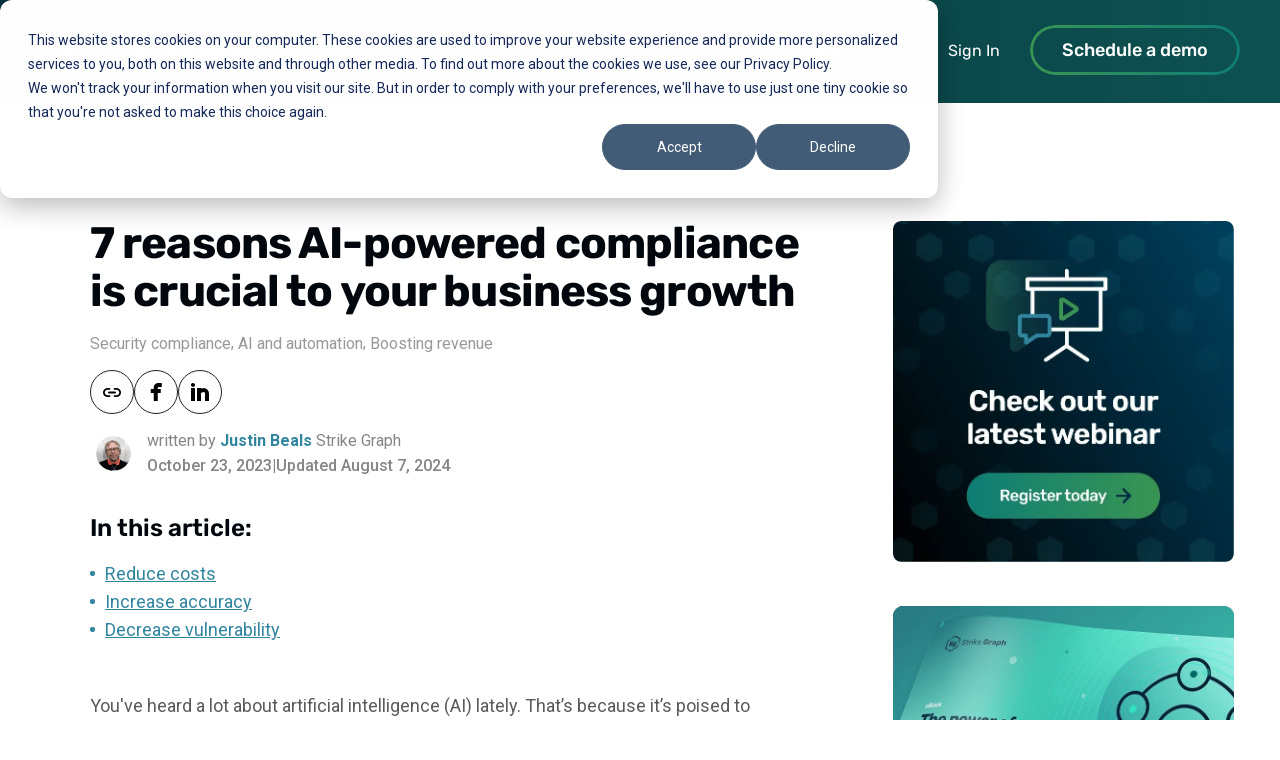

--- FILE ---
content_type: text/html; charset=UTF-8
request_url: https://www.strikegraph.com/blog/7-reasons-ai-powered-compliance-is-crucial-to-your-business-growth
body_size: 24298
content:
<!doctype html><!--[if lt IE 7]> <html class="no-js lt-ie9 lt-ie8 lt-ie7" lang="en" > <![endif]--><!--[if IE 7]>    <html class="no-js lt-ie9 lt-ie8" lang="en" >        <![endif]--><!--[if IE 8]>    <html class="no-js lt-ie9" lang="en" >               <![endif]--><!--[if gt IE 8]><!--><html class="no-js" lang="en"><!--<![endif]--><head>
    <meta charset="utf-8">
    <meta http-equiv="X-UA-Compatible" content="IE=edge,chrome=1">
    <meta name="author" content="Justin Beals : Founder &amp; CEO">
    <meta name="description" content="AI-powered compliance means lower costs, more accuracy, less vulnerability, and faster certification. Here’s how tech-enabled audits make this a reality.">
    <meta name="generator" content="HubSpot">
    <title>7 reasons AI-powered compliance is crucial to your business growth</title>
    <link rel="shortcut icon" href="https://www.strikegraph.com/hubfs/Strike%20Graph%20Logo%20Icon%20Color%20(1).png">
    
<meta name="viewport" content="width=device-width, initial-scale=1">

    
    <meta property="og:description" content="AI-powered compliance means lower costs, more accuracy, less vulnerability, and faster certification. Here’s how tech-enabled audits make this a reality.">
    <meta property="og:title" content="7 reasons AI-powered compliance is crucial to your business growth">
    <meta name="twitter:description" content="AI-powered compliance means lower costs, more accuracy, less vulnerability, and faster certification. Here’s how tech-enabled audits make this a reality.">
    <meta name="twitter:title" content="7 reasons AI-powered compliance is crucial to your business growth">

    

    
  <script id="hs-search-input__valid-content-types" type="application/json">
    [
      
        "SITE_PAGE",
      
        "LANDING_PAGE",
      
        "BLOG_POST",
      
        "LISTING_PAGE",
      
        "KNOWLEDGE_ARTICLE",
      
        "HS_CASE_STUDY"
      
    ]
  </script>

    <style>
a.cta_button{-moz-box-sizing:content-box !important;-webkit-box-sizing:content-box !important;box-sizing:content-box !important;vertical-align:middle}.hs-breadcrumb-menu{list-style-type:none;margin:0px 0px 0px 0px;padding:0px 0px 0px 0px}.hs-breadcrumb-menu-item{float:left;padding:10px 0px 10px 10px}.hs-breadcrumb-menu-divider:before{content:'›';padding-left:10px}.hs-featured-image-link{border:0}.hs-featured-image{float:right;margin:0 0 20px 20px;max-width:50%}@media (max-width: 568px){.hs-featured-image{float:none;margin:0;width:100%;max-width:100%}}.hs-screen-reader-text{clip:rect(1px, 1px, 1px, 1px);height:1px;overflow:hidden;position:absolute !important;width:1px}
</style>

<link rel="stylesheet" href="https://www.strikegraph.com/hubfs/hub_generated/module_assets/1/177584718967/1741841731192/module_Ebook_Popup_Section_Mobile.min.css">

<style> #hs_cos_wrapper_module_172552173003829 .ebookpupsgsec { background-image: linear-gradient(180deg , rgba(101, 190, 187,100%) 0% , rgba(42, 126, 154,100%) 100%); }
  #hs_cos_wrapper_module_172552173003829 .secspace { padding-top: 15px;
padding-bottom: 15px;
 } #hs_cos_wrapper_module_172552173003829 .sample-subtitlesg h2 , #hs_cos_wrapper_module_172552173003829 .sample-subtitlesg h3 , #hs_cos_wrapper_module_172552173003829 .sample-subtitlesg h4 , #hs_cos_wrapper_module_172552173003829 .sample-subtitlesg h5 , #hs_cos_wrapper_module_172552173003829 .sample-subtitlesg h6 { color: rgba(1, 7, 12,1.0); } #hs_cos_wrapper_module_172552173003829 .sample-titlesg h2 , #hs_cos_wrapper_module_172552173003829 .sample-titlesg h3 , #hs_cos_wrapper_module_172552173003829 .sample-titlesg h4 , #hs_cos_wrapper_module_172552173003829 .sample-titlesg h5 , #hs_cos_wrapper_module_172552173003829 .sample-titlesg h6 { color: rgba(255, 255, 255,1.0); } #hs_cos_wrapper_module_172552173003829 .sample-textsg { color: rgba(#null,0.0); } @media(max-width:991px) { #hs_cos_wrapper_module_172552173003829 .secspace { padding-top: 15px;
padding-bottom: 15px;
; } } @media(max-width:767px) { #hs_cos_wrapper_module_172552173003829 .secspace { padding-top: 15px;
padding-bottom: 15px;
; } } </style>

<link rel="stylesheet" href="https://www.strikegraph.com/hubfs/hub_generated/template_assets/1/107478380293/1765187141976/template_Wow.min.css">
<link rel="stylesheet" href="https://www.strikegraph.com/hubfs/hub_generated/module_assets/1/176886054289/1763016967513/module_Header_section_-_Strike_Graph_v2.min.css">

<link rel="stylesheet" href="https://www.strikegraph.com/hubfs/hub_generated/template_assets/1/111366363906/1741835129316/template_Fancybox_2023.min.css">
<style> .sg-popupnwsec .dempopInners form fieldset { max-width: initial !important; } .dempopInners h2 { margin: 0 0 40px; text-align: center; color: #0E527D; width: 100%; max-width: 1080px; } .dempopInners form .hs-form-field > label, .dempopInners form .hs-form-field > label span { margin: 0; padding: 0; font-size: 16px; line-height: 18px; font-weight: 500; color: #222222; } .dempopInners form .hs-form-field > label { margin: 0 0 5px; } .dempopInners form .input { margin-right: 0 !important; } .dempopInners form { margin: 0 auto 10px; } .dempopInners form fieldset.form-columns-2 { margin: 0 -10px; max-width: initial !important; } .dempopInners form fieldset.form-columns-2 .hs-form-field { width: 50%; padding: 0 10px; } .dempopInners form input[type=email], .dempopInners form input[type=number], .dempopInners form input[type=password], .dempopInners form input[type=tel], .dempopInners form input[type=text], .dempopInners form select, .dempopInners form textarea { width: 100% !important; border: 1px solid #E2E2E2; border-radius: 3px; padding: 12px 15px !important; color: #222222; font-size: 14px; line-height: 18px; font-weight: 500; outline: none; } .dempopInners form .hs-form-field, .dempopInners form .legal-consent-container { margin: 0 0 15px; } .dempopInners form .inputs-list li { margin: 0 0 10px; } .dempopInners form .inputs-list .hs-input { width: auto !important; display:none;  } .dempopInners form .inputs-list label > span { font-size: 12px; line-height: 18px; font-weight: 500; color: #fff; position: relative; padding-left: 26px; margin-left: 0px; display: inline-block; cursor:pointer; } .dempopInners form .inputs-list label > span:before { position: absolute; content: ''; left: 0; top:0; width: 18px; height: 18px; border: 1px solid #fff; border-radius: 5px; } .dempopInners form .inputs-list label > span:after { content: ""; border-left: 2px solid #fff; border-bottom: 2px solid #fff; width: 8px; height: 4.5px; position: absolute; top: 6px; left: 5px; transform: rotate(-45deg); opacity: 0; visibility: hidden; } .dempopInners form .inputs-list .hs-input:checked+span:after { opacity: 1; visibility: visible; } .dempopInners form input[type=submit] { margin: 0 auto; } .dempopInners form .hs_recaptcha.hs-recaptcha.hs-form-field .input { margin: 0 auto !important; } .dempopInners .hs_interested_in_learning_about ul.inputs-list { display: flex; flex-wrap: wrap; display: -webkit-flex; -webkit-flex-wrap: wrap; } .dempopInners .hs_interested_in_learning_about ul.inputs-list li.hs-form-checkbox { width: 33.33%; } .dempopInners form label.hs-error-msg { margin: 10px 0 0; display: inline-block; font-size: 16px; } /* .sg-popupnwsec.fancybox-content .container { max-width: 930px; } */ .sg-popupnwsec.fancybox-content .container { padding: 0; } .fancybox-slide { background: none; height: 100%!important; max-width: 100%!important; padding: 20px; transform: none; width: 100%!important; } .sg-popupnwsec.fancybox-content { border-radius: 10px; height: auto!important; padding-top: 0!important; width: auto!important; padding: 0 !important; background: linear-gradient(180deg, #0B364A 0%, #23535B 100%); margin-bottom: 0px !important; box-shadow: 0px 10px 40px rgba(0, 0, 0, 0.25); } /* .fancybox-content.dempopOuter { background-color: #fff; border-radius: 10px; box-shadow: 0 4px 20px rgb(0 0 0 / 10%); padding: 40px 45px !important; margin: 0; } */ .sg-popupnwsec .dempopInners form input[type=submit] { background: linear-gradient(268.08deg,#3a9552 11.55%,#0e7d76 97.39%); border: 0; border-radius: 53px; color: #fff; font-size: 18px; font-weight: 500; line-height: 21px; max-width: none; outline: 0; padding: 15px 40px; width: auto !important; display: block; } .sg-popupnwsec .dempopInners form .hs-form-field > label, .sg-popupnwsec .dempopInners form .hs-form-field > label span { color: rgba(255, 255, 255, 0.7); } .sg-popupnouter { display: flex; display: -webkit-flex; flex-wrap: wrap; -webkit-flex-wrap: wrap; width: 100%; float: left; padding: 70px 50px !important; max-width: 1340px; } .dempopleft { width: 50%; } .sg-popupnwsec .dempopInners { width: 50%; padding-left: 60px; } .dempopleft h3 { color: #fff !important; margin: 0 0 18px !important; font-size: 42px !important; line-height: 50px !important; } .dempopleftext , .dempopleftext strong { color: #fff !important; } .dempopleftext ul li { list-style: none; position: relative; padding-left: 32px; font-size: 18px; line-height: 24px; margin: 0 0 18px; } .dempopleftext ul li:before { content: ""; background-image: url(https://www.strikegraph.com/hubfs/Strike%20Graph%202022/list-icon.svg); background-size: contain; background-repeat: no-repeat; width: 22px; height: 22px; position: absolute; top: 0; left: 0; } .dempopleftext ul { margin:18px 0; padding: 0; } .dempopleftext h4 { color: #fff; font-size: 24px; line-height: 32px; font-family: 'Roboto', sans-serif; font-weight: 400; margin: 0; } .sg-popupnwsec form .hs_recaptcha+.hs_submit, .sg-popupnwsec form .hs_recaptcha+.hs_submit { padding-bottom: 0; } .sg-popupnwsec form .hs_recaptcha .input { position: static; background: transparent; max-width: 100%; } .sg-popupnwsec form .hs_recaptcha .input:before { background-size: contain; background-position: top left; min-height: 30px; width: 100%; font-size: 22px; font-family: Roboto,sans-serif; line-height: 33px; font-weight: 400; display: inline-block; color: rgb(255 255 255 / 50%); vertical-align: middle; /* content:'Protected by ' url("https://www.strikegraph.com/hubfs/01%20Assets%20Strike%20Graph%20-%20Home/Google.png") ' reCAPTCHA'; */ content: ''; background-image: url(https://www.strikegraph.com/hubfs/01%20Assets%20Strike%20Graph%20-%20Home/Google-Recaptcha-1.png); background-repeat: no-repeat; background-position: center center; } .sg-popupnwsec .dempopInners form .hs_recaptcha.hs-form-field { position: relative; margin-bottom: 20px !important; margin-top: 0px !important; } .sg-popupnwsec.fancybox-content .grecaptcha-logo iframe { display: none; } .sg-popupnwsec form .hs_recaptcha .grecaptcha-badge { height: auto !important; } .fancybox-slide--html .sg-popupnwsec .fancybox-close-small { z-index: 99; display: block; color: #fff; opacity: 1; } .sg-popupnwsec .fancybox-close-small svg { opacity: 1; } .dempopleftext { font-weight: 400; font-size: 22px; line-height: 32px; max-width: 520px; } .dempopleftext p { font-weight: 400; font-size: 22px; line-height: 32px; margin-bottom: 15px; } .dempopleftext p:last-child { margin-bottom: 0; } .sg-popupnwsec .dempopInners form .hs-form-field { margin: 0 0 15px; } body.body-black-bg .fancybox-button { display: none; } .sg-popupnwsec form .hs_recaptcha .input:before[url] { vertical-align: middle;  } .sg-popupbottom { color: #fff; text-align: center; margin-top: 20px; font-size: 12px !important; line-height: 18px; } .sg-popupbottom , .sg-popupbottom p { font-size: 13px; } .sg-popupnwsec.fancybox-content button.fancybox-button { padding: 0; top: 10px; right: 20px; } .dempoptText { color: #fff; font-size: 14px; line-height: 16px; margin: 15px 0; } .dempopleMob { display:none; } body.fancyNew .fancybox-bg { opacity: 1 !important; background-color: rgb(1 7 12 / 80%); } .sg-popupnwsec form .legal-consent-container, .sg-popupnwsec form .legal-consent-container .hs-richtext, .sg-popupnwsec form .legal-consent-container .hs-richtext p { color:#fff; font-size: 12px; line-height: 20px; } @media(max-width:991px){ .dempopInners h2 { font-size: 30px; } .sg-popupnwsec .dempopInners { padding-left: 20px; } .dempopleftext, .dempopleftext li, .dempopleftext p { font-size: 20px; line-height: 30px; } .sg-popupnwsec form .hs_recaptcha .input:before { font-size: 20px; } .sg-popupnouter { padding: 60px 20px 40px !important; } } @media(max-width:767px){ .sg-popupnouter { padding: 60px 20px!important; } .dempopleft { width: 100%; margin-bottom: 0px; } .dempopleftext { max-width: 100%; } .sg-popupnwsec .dempopInners { padding-left: 0; width: 100%; } .sg-popupnwsec form .hs_recaptcha .input:before { font-size: 16px; } .dempopleft h3 { font-size: 32px !important; line-height: 37px !important; margin: 0 0 30px !important; } .dempopleftext ul li { font-size: 16px; } .dempopleftext h4 { font-size: 18px; line-height: 26px; } .dempopleftext { display: none; } .dempopleftext.dempopleMob { display: block; margin: 30px 0 0; }   .dempopInners form fieldset.form-columns-2 {  margin: 0; max-width: 100% !important; } .dempopInners form fieldset.form-columns-2 .hs-form-field { padding: 0; } } </style>

<link rel="stylesheet" href="https://7052064.fs1.hubspotusercontent-na1.net/hubfs/7052064/hub_generated/module_assets/1/-2712622/1767118786602/module_search_input.min.css">

  <style>
   .blogfeature a { position: relative; overflow: hidden; }
   .blogfeature a img.hide { display: block; position: absolute; top: 0; left: 0; width: 100%; height: 100%; object-fit: cover; }
    
  </style>

<link rel="stylesheet" href="https://www.strikegraph.com/hubfs/hub_generated/module_assets/1/170160130076/1755151027943/module_Article_Blog_Section.min.css">
<link rel="stylesheet" href="https://www.strikegraph.com/hubfs/hub_generated/module_assets/1/171469239162/1744875325006/module_Global_Post_Webinar_CTA_-_2024.min.css">
<link rel="stylesheet" href="https://www.strikegraph.com/hubfs/hub_generated/module_assets/1/171113924230/1752062760076/module_Global_Post_CTA_-_2024.min.css">
<link rel="stylesheet" href="https://www.strikegraph.com/hubfs/hub_generated/module_assets/1/108643908244/1741841686454/module_Certification_Ebook_Download_Banner_2023.min.css">
<link rel="stylesheet" href="https://www.strikegraph.com/hubfs/hub_generated/module_assets/1/190909458963/1749555414612/module_Tracking_Popup.min.css">
<link rel="stylesheet" href="https://www.strikegraph.com/hubfs/hub_generated/module_assets/1/62279165804/1741841638225/module_Related_Stories.min.css">
<link rel="stylesheet" href="https://www.strikegraph.com/hubfs/hub_generated/module_assets/1/170746916668/1741841712937/module_CTA_Section_-_Subscriber_Form.min.css">
<style>
  #hs_cos_wrapper_module_171877565139716 .secbg { background-color: rgba(#null,100%); }
  #hs_cos_wrapper_module_171877565139716 .secspace { padding-top: 119px;
padding-bottom: 127px;
 } #hs_cos_wrapper_module_171877565139716 .sample-subtitlesg h2 , #hs_cos_wrapper_module_171877565139716 .sample-subtitlesg h3 , #hs_cos_wrapper_module_171877565139716 .sample-subtitlesg h4 , #hs_cos_wrapper_module_171877565139716 .sample-subtitlesg h5 , #hs_cos_wrapper_module_171877565139716 .sample-subtitlesg h6 { color: rgba(111, 201, 192,1.0); } #hs_cos_wrapper_module_171877565139716 .sample-titlesg h2 , #hs_cos_wrapper_module_171877565139716 .sample-titlesg h3 , #hs_cos_wrapper_module_171877565139716 .sample-titlesg h4 , #hs_cos_wrapper_module_171877565139716 .sample-titlesg h5 , #hs_cos_wrapper_module_171877565139716 .sample-titlesg h6 { color: rgba(255, 255, 255,1.0); } #hs_cos_wrapper_module_171877565139716 .sample-textsg { color: rgba(255, 255, 255,1.0); } 
  #hs_cos_wrapper_module_171877565139716 .cta-sgheader { max-width: 1118px; margin: 0 auto; display: inline-block; float: none; background: linear-gradient(221deg, #00745F 9%, #00273D 71%); }
   @media(max-width:991px) { #hs_cos_wrapper_module_171877565139716 .secspace { ; } } @media(max-width:767px) { #hs_cos_wrapper_module_171877565139716 .secspace { padding-top: 80px;
padding-bottom: 100px;
; } }  .cta-sgform form { text-align: left; } .cta-sgform form .hs-form-field { padding: 10px; width: 33.33%; float: left; } .cta-sgform form .hs-form-field > label, .cta-sgform form .hs-form-field > label span { padding: 0; margin: 0; font-size: 16px; line-height: 18px; color: rgb(255 255 255 / 50%); } .cta-sgform form .hs-form-field > label { margin-bottom: 5px; } .cta-sgform form textarea, .cta-sgform form input[type=email], .cta-sgform form input[type=number], .cta-sgform form input[type=password], .cta-sgform form input[type=tel], .cta-sgform form input[type=text], .cta-sgform form select { border-color: #fff; border-radius: 3px; outline: none; padding: 15px 20px !important; } .cta-sgform form .inputs-list > li { margin: 5px 0 0; font-size: 15px; } .cta-sgform form .actions { text-align: center; float: left; width: 100%; } .cta-sgform form input[type=submit] { transition: 0.3s; text-decoration: none; padding: 14.5px 20px; min-width: 221px; font-family: Rubik,sans-serif; display: inline-block; background-size: 200% auto; background-image: linear-gradient(to right, #0E7D76 0%, #3A9552 51%, #0E7D76 100%); border-radius: 53px; font-weight: 500; font-size: 18px; line-height: 21px; text-align: center; color: #FFFFFF; border: none; width: auto; margin-top: 10px; outline: none; } .cta-sgform form input[type=submit]:hover { background-position: right center; } @media(max-width: 767px){ .cta-sgform form { max-width: 450px; margin: 0 auto; } .cta-sgform form .hs-form-field { width: 100%; padding: 0; } } </style>

 <style>
   .footer-sgsec.footer-darks { position: relative; overflow: hidden; z-index: 1; }
   .footer-sgsec.footer-darks .footer-dark-image.hide { display: block; position: absolute; top: 0; left: 0; width: 100%; height: 100%; z-index: -1; }
   .footer-sgsec.footer-darks .footer-dark-image.hide img { width: 100%; }
 </style>

<link rel="stylesheet" href="https://www.strikegraph.com/hubfs/hub_generated/module_assets/1/187533432456/1742369965579/module_footer-section_2025.min.css">

 <style>
   .footnSec.footer-darks { position: relative; overflow: hidden; z-index: 1; }
   .footnSec.footer-darks .footer-dark-image.hide { display: block; position: absolute; top: 0; left: 0; width: 100%; height: 100%; z-index: -1; }
   .footnSec.footer-darks .footer-dark-image.hide img { width: 100%; }
 </style>

    <script type="application/ld+json">
{
  "mainEntityOfPage" : {
    "@type" : "WebPage",
    "@id" : "https://www.strikegraph.com/blog/7-reasons-ai-powered-compliance-is-crucial-to-your-business-growth"
  },
  "author" : {
    "name" : "Justin Beals : Founder & CEO",
    "url" : "https://www.strikegraph.com/blog/author/justin-beals",
    "@type" : "Person"
  },
  "headline" : "7 reasons AI-powered compliance is crucial to your business growth",
  "datePublished" : "2023-10-23T07:00:00.000Z",
  "dateModified" : "2024-08-07T16:20:21.711Z",
  "publisher" : {
    "name" : "Strike Graph, Inc",
    "logo" : {
      "url" : "https://f.hubspotusercontent00.net/hubfs/7356953/Strike%20Graph%20Logo%20Color.png",
      "@type" : "ImageObject"
    },
    "@type" : "Organization"
  },
  "@context" : "https://schema.org",
  "@type" : "BlogPosting",
  "image" : [ "https://7356953.fs1.hubspotusercontent-na1.net/hubfs/7356953/Blog%20Post%20Images/Imported_Blog_Media/shutterstock_2151657349.jpg" ]
}
</script>


    
<!--  Added by GoogleAnalytics integration -->
<script>
var _hsp = window._hsp = window._hsp || [];
_hsp.push(['addPrivacyConsentListener', function(consent) { if (consent.allowed || (consent.categories && consent.categories.analytics)) {
  (function(i,s,o,g,r,a,m){i['GoogleAnalyticsObject']=r;i[r]=i[r]||function(){
  (i[r].q=i[r].q||[]).push(arguments)},i[r].l=1*new Date();a=s.createElement(o),
  m=s.getElementsByTagName(o)[0];a.async=1;a.src=g;m.parentNode.insertBefore(a,m)
})(window,document,'script','//www.google-analytics.com/analytics.js','ga');
  ga('create','UA-162684916-1','auto');
  ga('send','pageview');
}}]);
</script>

<!-- /Added by GoogleAnalytics integration -->

<!--  Added by GoogleTagManager integration -->
<script>
var _hsp = window._hsp = window._hsp || [];
window.dataLayer = window.dataLayer || [];
function gtag(){dataLayer.push(arguments);}

var useGoogleConsentModeV2 = true;
var waitForUpdateMillis = 1000;



var hsLoadGtm = function loadGtm() {
    if(window._hsGtmLoadOnce) {
      return;
    }

    if (useGoogleConsentModeV2) {

      gtag('set','developer_id.dZTQ1Zm',true);

      gtag('consent', 'default', {
      'ad_storage': 'denied',
      'analytics_storage': 'denied',
      'ad_user_data': 'denied',
      'ad_personalization': 'denied',
      'wait_for_update': waitForUpdateMillis
      });

      _hsp.push(['useGoogleConsentModeV2'])
    }

    (function(w,d,s,l,i){w[l]=w[l]||[];w[l].push({'gtm.start':
    new Date().getTime(),event:'gtm.js'});var f=d.getElementsByTagName(s)[0],
    j=d.createElement(s),dl=l!='dataLayer'?'&l='+l:'';j.async=true;j.src=
    'https://www.googletagmanager.com/gtm.js?id='+i+dl;f.parentNode.insertBefore(j,f);
    })(window,document,'script','dataLayer','GTM-WK252J7');

    window._hsGtmLoadOnce = true;
};

_hsp.push(['addPrivacyConsentListener', function(consent){
  if(consent.allowed || (consent.categories && consent.categories.analytics)){
    hsLoadGtm();
  }
}]);

</script>

<!-- /Added by GoogleTagManager integration -->


<!-- Hotjar Tracking Code for https://www.strikegraph.com --> <script> (function(h,o,t,j,a,r){ h.hj=h.hj||function(){(h.hj.q=h.hj.q||[]).push(arguments)}; h._hjSettings={hjid:2383704,hjsv:6}; a=o.getElementsByTagName('head')[0]; r=o.createElement('script');r.async=1; r.src=t+h._hjSettings.hjid+j+h._hjSettings.hjsv; a.appendChild(r); })(window,document,'https://static.hotjar.com/c/hotjar-','.js?sv='); </script>

<!-- Start of HubSpot Embed Code -->
<script type="text/javascript">
var hbspt = hbspt || {};
(hbspt.targetedContentMetadata = hbspt.targetedContentMetadata || []).push(...[]);

var _hsq = _hsq || [];
_hsq.push(["setTargetedContentMetadata", hbspt.targetedContentMetadata]);
</script>
<script type="text/javascript" id="hs-script-loader" async defer src="//js.hs-scripts.com/7356953.js"></script>
<!-- End of HubSpot Embed Code -->

<script>
  document.addEventListener("DOMContentLoaded", function() {
  var lazyBackgrounds = [].slice.call(document.querySelectorAll(".lzbg"));

  if ("IntersectionObserver" in window) {
    let lazyBackgroundObserver = new IntersectionObserver(function(entries, observer) {
      entries.forEach(function(entry) {
        if (entry.isIntersecting) {
          entry.target.classList.add("visible");
          lazyBackgroundObserver.unobserve(entry.target);
        }
      });
    });

    lazyBackgrounds.forEach(function(lazyBackground) {
      lazyBackgroundObserver.observe(lazyBackground);
    });
  }
});
  
</script>


<script>
  window.dataLayer = window.dataLayer || [];
  function gtag(){dataLayer.push(arguments);}

  // Set default consent to denied
  // Set default consent to denied
  gtag('consent', 'default', {
    'ad_storage': 'denied',
    'analytics_storage': 'denied'
  });


  // Load GA4
  gtag('js', new Date());
  gtag('config', 'GTM-WK252J7'); // Replace with your GA4 Measurement ID
</script>

<script>

$(document).on('click', '.hs-eu-confirmation-button', function() {
    // Update the Google Consent Mode consent preferences
    gtag('consent', 'update', {
        'ad_storage': 'granted',  // 'granted' if consent is accepted
        'analytics_storage': 'granted',  // 'granted' if consent is accepted
        'ad_user_data': 'granted',  // 'granted' if consent is accepted
        'ad_personalization': 'granted',  // 'granted' if consent is accepted
    });

    // Optional: If you need to ensure the data is available right after consent
    window.dataLayer = window.dataLayer || [];
    window.dataLayer.push({
        event: 'consent_updated',
        consentStatus: 'granted'
    });
});
</script>

<script async src="https://events.flow.graph8.com/p.js" data-write-key="1e5d969ed4fd544f4d8d347e807f:825adae73ebf34c4971807ed7de8">
</script>

<script id="warmly-script-loader" src="https://opps-widget.getwarmly.com/warmly.js?clientId=ec0c575d41acf25567665b94d89c489f" defer></script>

<script> !function(g,d){try{if(g['aisdr-q4l8g-1jifg-rg9ai-puhb3-bqqzm'])return void console.warn("AISDR script already included for q4l8g-1jifg-rg9ai-puhb3-bqqzm");var a={q:[]};["load","track","identify"].forEach(function(m){a[m]=function(){a.q.push([m,Array.prototype.slice.call(arguments)])}});g['aisdr-q4l8g-1jifg-rg9ai-puhb3-bqqzm']=a;if(!a.loaded){var s=d.createElement("script");s.type="text/javascript";s.async=!0;s.src="https://api.aisdr.com/scripts/main.q4l8g-1jifg-rg9ai-puhb3-bqqzm.js";var f=d.getElementsByTagName("script")[0];f.parentNode.insertBefore(s,f);a.loaded=!0;console.log("AISDR tracking script loaded successfully.")}}catch(e){console.error("Error initializing AISDR script:",e)}}(window,document); window["aisdr-q4l8g-1jifg-rg9ai-puhb3-bqqzm"]?.load("q4l8g-1jifg-rg9ai-puhb3-bqqzm"); </script>

<link rel="amphtml" href="https://www.strikegraph.com/blog/7-reasons-ai-powered-compliance-is-crucial-to-your-business-growth?hs_amp=true">

<meta property="og:image" content="https://www.strikegraph.com/hubfs/Blog%20Post%20Images/Imported_Blog_Media/shutterstock_2151657349.jpg">
<meta property="og:image:width" content="1220">
<meta property="og:image:height" content="445">

<meta name="twitter:image" content="https://www.strikegraph.com/hubfs/Blog%20Post%20Images/Imported_Blog_Media/shutterstock_2151657349.jpg">


<meta property="og:url" content="https://www.strikegraph.com/blog/7-reasons-ai-powered-compliance-is-crucial-to-your-business-growth">
<meta name="twitter:card" content="summary_large_image">

<link rel="canonical" href="https://www.strikegraph.com/blog/7-reasons-ai-powered-compliance-is-crucial-to-your-business-growth">
<script type="application/ld+json">
{
  "@context": "https://schema.org",
  "@type": "Article",
  "mainEntityOfPage": {
    "@type": "WebPage",
    "@id": "https://www.strikegraph.com/blog/7-reasons-ai-powered-compliance-is-crucial-to-your-business-growth"
  },
  "headline": "Blog",
  "description": "Starting your cybersecurity journey can feel daunting — but we’re here to help. Check out these blogs from our compliance experts.",
  "image": "https://www.strikegraph.com/hubfs/7356953/Strike%20Graph%20Logo/Strike%20Graph%20Logo%20Color.png",
  "author": {
    "@type": "Organization",
    "name": "Strike Graph",
    "url": "https://www.strikegraph.com/"
  },
  "publisher": {
    "@type": "Organization",
    "name": "Strike Graph",
    "logo": {
      "@type": "ImageObject",
      "url": "https://www.strikegraph.com/hubfs/7356953/Strike%20Graph%20Logo/Strike%20Graph%20Logo%20Color.png"
    }
  },
  "datePublished": "2023-10-23T00:00:00+00:00"
}
</script>











<meta property="og:type" content="article">
<link rel="alternate" type="application/rss+xml" href="https://www.strikegraph.com/blog/rss.xml">
<meta name="twitter:domain" content="www.strikegraph.com">
<script src="//platform.linkedin.com/in.js" type="text/javascript">
    lang: en_US
</script>

<meta http-equiv="content-language" content="en">
<link rel="stylesheet" href="//7052064.fs1.hubspotusercontent-na1.net/hubfs/7052064/hub_generated/template_assets/DEFAULT_ASSET/1767118704405/template_layout.min.css">


<link rel="stylesheet" href="https://www.strikegraph.com/hubfs/hub_generated/template_assets/1/43518681678/1741835115092/template_Slick-Part1.min.css">
<link rel="stylesheet" href="https://www.strikegraph.com/hubfs/hub_generated/template_assets/1/37876549692/1765187456766/template_style.css">


    <meta name="referrer" content="no-referrer">
<link rel="stylesheet" href="https://cdnjs.cloudflare.com/ajax/libs/font-awesome/4.5.0/css/font-awesome.min.css">

    

</head>
<body class="bodyv2 newBlog recpost-label blgnw   hs-content-id-171564959042 hs-blog-post hs-blog-id-170371042816" style="">
<!--  Added by GoogleTagManager integration -->
<noscript><iframe src="https://www.googletagmanager.com/ns.html?id=GTM-WK252J7" height="0" width="0" style="display:none;visibility:hidden"></iframe></noscript>

<!-- /Added by GoogleTagManager integration -->

    <div class="header-container-wrapper">
    <div class="header-container container-fluid">

<div class="row-fluid-wrapper row-depth-1 row-number-1 ">
<div class="row-fluid ">
<div class="span12 widget-span widget-type-custom_widget " style="" data-widget-type="custom_widget" data-x="0" data-w="12">
<div id="hs_cos_wrapper_module_172552173003829" class="hs_cos_wrapper hs_cos_wrapper_widget hs_cos_wrapper_type_module" style="" data-hs-cos-general-type="widget" data-hs-cos-type="module">



<div class="ebookpupsgsec fullwidth secbg secspace ">
 <div class="container">
  <div class="ebookpupinner fullwidth">
    
    
     
     
      <div class="ebookpupheader text-center sample-headersg fullwidth">
      	
        
        <a href="https://www.strikegraph.com/ebook-download-security-certification">   
           
          <div class="ebookpupsubtitle sample-subtitlesg">
           <h6>DOWNLOAD YOUR FREE EBOOK:</h6>
          </div>
           
            
          <div class="ebookpuptitle sample-titlesg">
           <h2>How to get certified without an expensive auditing firm</h2>
          </div>
          
        </a>
       </div>
         
     
    
     
    
     
    
    
    
     
         
     
    
     
    
     
    
    
    
     
         
     
    
     
    
     
    
    
    
     
         
     
    
     
    
     
    
    
    
     
         
     
    
     
    
     
    
    
    
     
         
     
    
     
    
     
    
    
    
     
         
     
    
     
    
     
    
    
    
     
         
     
    
     
    
     
    
    
    
     
         
     
    
     
    
     
    
    
    
     
         
     
    
     
    
     
    
    
    
     
         
     
    
     
    
     
    
    
    
     
         
     
    
     
    
     
    
    
    
     
         
     
    
     
    
     
    
    
    
     
         
     
    
     
    
     
    
    
    
     
         
     
    
     
    
     
    
    
    
     
         
     
    
     
    
     
    
    
    
     
         
     
    
     
    
     
    
    
    
     
         
     
    
     
    
     
    
    
    
     
         
     
    
     
    
     
    
    
    
     
         
     
    
     
    
     
    
    
    
     
         
     
    
     
    
     
    
    
    
     
         
     
    
     
    
     
    
    
    
     
         
     
    
     
    
     
    
    
    
     
         
     
    
     
    
     
    
    
    
     
         
     
    
     
    
     
    
    
  </div>
 </div>
</div>







</div>

</div><!--end widget-span -->
</div><!--end row-->
</div><!--end row-wrapper -->

<div class="row-fluid-wrapper row-depth-1 row-number-2 ">
<div class="row-fluid ">
<div class="span12 widget-span widget-type-global_group " style="" data-widget-type="global_group" data-x="0" data-w="12">
<div class="" data-global-widget-path="generated_global_groups/107506010490.html"><div class="row-fluid-wrapper row-depth-1 row-number-1 ">
<div class="row-fluid ">
<div class="span12 widget-span widget-type-custom_widget " style="" data-widget-type="custom_widget" data-x="0" data-w="12">
<div id="hs_cos_wrapper_module_172500522307112" class="hs_cos_wrapper hs_cos_wrapper_widget hs_cos_wrapper_type_module" style="" data-hs-cos-general-type="widget" data-hs-cos-type="module"><div class="header-sgsec headersgv2-sec header-darks fullwidth">
 <div class="header-sginner fullwidth">
  <div class="container headersgv2-inner">
  <div class="header-sgouter headersgv2-outer fullwidth">
   <div class="header-sgrow headersgv2-row fullwidth">
    <div class="header-sglogo">  <a href="https://www.strikegraph.com">     <img src="https://www.strikegraph.com/hubfs/SG-logo-white.svg" alt="SG-logo-white" loading="lazy" width="200" height="200">  </a>  </div>
    <div class="header-sgright headersgv2right"> <div class="header-sgmenu headersgv2-menu header-sgmobilemenu"> <div class="hs-menu-wrapper">
      <ul>
       <li class="hs-menu-item  hs-item-has-children  four-colsubmenu firstlarge">   <a href="javascript:;">Product</a>  
         
        <div class="hs-menu-children-wrapper header-sgsubmenu">
        <ul>
         <li class="hs-menu-item title_listext ">
            <div class="header-submenu header-submenuv2">
              
              
              
              <h5>The Platform</h5>
              
              
              
              
               <p>Design a security program that builds trust, scales with your business, mitigates risk, and empowers your team to work efficiently.</p>
              <div class="header-sublist ">
                <ul><li> <a href="https://www.strikegraph.com/platform">Our technology</a></li><li> <a href="https://www.strikegraph.com/built-for-ai">Built for AI</a></li><li> <a href="https://www.strikegraph.com/why-strike-graph">Why Strike Graph</a></li><li> <a href="https://www.strikegraph.com/security-compliance-frameworks">All frameworks</a></li></ul>
              </div>
              
          </div> 
                      
         </li>
         <li class="hs-menu-item title_listext ">
            <div class="header-submenu header-submenuv2">
              
              
              
              <h5>Features</h5>
              
              
              
              
              
              <div class="header-sublist ">
                <ul><li> <a href="https://www.strikegraph.com/action-items">Action Items (POA&amp;M)</a></li><li> <a href="https://www.strikegraph.com/ai-security-assistant">AI Security Assistant</a></li><li> <a href="https://www.strikegraph.com/measure/security-certifications">Audits &amp; certifications</a></li><li> <a href="https://www.strikegraph.com/customize-compliance">Customizations</a></li><li> <a href="https://www.strikegraph.com/compliance-dashboards-reporting">Dashboards &amp; reporting</a></li></ul>
              </div>
              
          </div> 
                      
         </li>
         <li class="hs-menu-item title_listext ">
            <div class="header-submenu header-submenuv2">
              
              
              <div class="minhghtstate"></div>
              
              
              
              
              <div class="header-sublist ">
                <ul><li> <a href="https://www.strikegraph.com/enterprise-content-management">Enterprise content</a></li><li> <a href="https://www.strikegraph.com/integrations">Integrations</a></li><li> <a href="https://www.strikegraph.com/penetration-testing">Pen testing</a></li><li> <a href="https://www.strikegraph.com/ai-security-reports-for-vendor-assessments">Questionnaires</a></li><li> <a href="https://www.strikegraph.com/risk-management">Risk management</a></li></ul>
              </div>
              
          </div> 
                      
         </li>
         <li class="hs-menu-item title_listext ">
            <div class="header-submenu header-submenuv2">
              
              
              <div class="minhghtstate"></div>
              
              
              
              
              <div class="header-sublist ">
                <ul><li> <a href="https://www.strikegraph.com/sbom-manager">SBOM Manager</a></li><li> <a href="https://www.strikegraph.com/self-assessments">Self-Assessment</a></li><li> <a href="https://www.strikegraph.com/system-security-plan">System Security Plan (SSP)</a></li><li> <a href="https://www.strikegraph.com/vulnerability-scanning">Vulnerability scanning</a></li><li> <a href="https://www.strikegraph.com/verifyai">Verify AI</a></li></ul>
              </div>
              
          </div> 
                      
         </li>
         <li class="hs-menu-item manually_content ">
              <div class="header-submenu header-submenuv2">
               
               
             <div class="header-pressblog">
              
            </div>
          </div>
                      
         </li>
          
        </ul>
        </div>
         
       </li>
       <li class="hs-menu-item  hs-item-has-children  five-colsubmenu largefirstcols ">   <a href="javascript:;">Solutions</a>  
         
        <div class="hs-menu-children-wrapper header-sgsubmenu">
        <ul>
         <li class="hs-menu-item title_listext ">
            <div class="header-submenu header-submenuv2">
              
              
              
              <h5>Solutions</h5>
              
              
              
              <h6>For industries</h6>
              
              <div class="header-sublist ">
                <ul><li> <a href="https://www.strikegraph.com/solutions/data-centers">Data Centers</a></li><li> <a href="https://www.strikegraph.com/solutions/life-sciences">Life Sciences</a></li><li> <a href="https://www.strikegraph.com/solutions/manufacturing">Manufacturing</a></li><li> <a href="https://www.strikegraph.com/solutions/medical-devices">Medical Devices</a></li></ul>
              </div>
              
          </div> 
                      
         </li>
         <li class="hs-menu-item title_listext ">
            <div class="header-submenu header-submenuv2">
              
              
              
              <h5>Frameworks</h5>
              
              
              
              
              
              <div class="header-sublist  header-sublistmbhide">
                <ul><li> <a href="https://www.strikegraph.com/ccpa">CCPA/CPRA</a></li><li> <a href="https://www.strikegraph.com/nist-800-171">CMMC</a></li><li> <a href="https://www.strikegraph.com/dora">DORA</a></li><li> <a href="https://www.strikegraph.com/gdpr">GDPR</a></li><li> <a href="https://www.strikegraph.com/hipaa">HIPAA</a></li></ul>
              </div>
              
              <div class="header-sublist  header-sublistmob">
                <ul>
                  <li>
                    
                     
                    <a href="https://www.strikegraph.com/soc2">
                      SOC 2
                    </a>
                  </li>
                  <li>
                    
                     
                    <a href="https://www.strikegraph.com/hipaa">
                      HIPAA
                    </a>
                  </li>
                  <li>
                    
                     
                    <a href="">
                      ISO 27001
                    </a>
                  </li>
                  <li>
                    
                     
                    <a href="https://www.strikegraph.com/security-compliance-frameworks">
                      All frameworks 
                    </a>
                  </li></ul>
              </div>
              
          </div> 
                      
         </li>
         <li class="hs-menu-item title_listext  remove-mbspace">
            <div class="header-submenu header-submenuv2">
              
              
              <div class="minhghtstate"></div>
              
              
              
              
              <div class="header-sublist  header-sublistmbhide">
                <ul><li> <a href="https://www.strikegraph.com/hitrust">HITRUST CSF</a></li><li> <a href="https://www.strikegraph.com/iso-27001">ISO 27001</a></li><li> <a href="https://www.strikegraph.com/iso-27701">ISO 27701</a></li><li> <a href="https://www.strikegraph.com/iso-42001">ISO 42001</a></li><li> <a href="https://www.strikegraph.com/nist-csf">NIST CSF</a></li></ul>
              </div>
              
          </div> 
                      
         </li>
         <li class="hs-menu-item title_listext  remove-mbspace">
            <div class="header-submenu header-submenuv2">
              
              
              <div class="minhghtstate"></div>
              
              
              
              
              <div class="header-sublist  header-sublistmbhide">
                <ul><li> <a href="https://www.strikegraph.com/fedramp">NIST 800-53</a></li><li> <a href="https://www.strikegraph.com/nist-800-171">NIST 800-171</a></li><li> <a href="https://www.strikegraph.com/pci-dss">PCI DSS</a></li><li> <a href="https://www.strikegraph.com/soc1">SOC 1</a></li><li> <a href="https://www.strikegraph.com/soc2">SOC 2</a></li></ul>
              </div>
              
          </div> 
                      
         </li>
         <li class="hs-menu-item title_listext  remove-mbspace">
            <div class="header-submenu header-submenuv2">
              
              
              <div class="minhghtstate"></div>
              
              
              
              
              <div class="header-sublist  header-sublistmbhide">
                <ul><li> <a href="https://www.strikegraph.com/tisax">TISAX</a></li><li> <a href="https://www.strikegraph.com/security-compliance-frameworks">All frameworks</a></li></ul>
              </div>
              
          </div> 
                      
         </li>
          
        </ul>
        </div>
         
       </li>
       <li class="hs-menu-item  ">   <a href="https://www.strikegraph.com/pricing">Pricing</a>  
         
       </li>
       <li class="hs-menu-item  hs-item-has-children  three-colsubmenu">   <a href="javascript:;">Company</a>  
         
        <div class="hs-menu-children-wrapper header-sgsubmenu">
        <ul>
         <li class="hs-menu-item title_listext ">
            <div class="header-submenu header-submenuv2">
              
              
              
              <h5>Strike Graph</h5>
              
              
              
              
              
              <div class="header-sublist ">
                <ul><li> <a href="https://www.strikegraph.com/about">About us</a></li><li> <a href="https://www.strikegraph.com/careers">Careers</a></li><li> <a href="https://www.strikegraph.com/news">News</a></li><li> <a href="https://www.strikegraph.com/partner">Partner</a></li><li> <a href="https://www.strikegraph.com/press">Press</a></li></ul>
              </div>
              
          </div> 
                      
         </li>
         <li class="hs-menu-item manually_content ">
              <div class="header-submenu header-submenuv2">
               <h5>FEATURED</h5>
                <p>Cybersecurity is evolving — Strike Graph is leading the way.</p>
             <div class="header-pressblog">
               
               <div class="header-presspost ">  
                 
                  <div class="header-newspost-img">
                    
                      
                      <a href="https://solutionsreview.com/security-information-event-management/security-compliance-why-its-a-business-accelerator/" target="_blank" rel="noopener">    <img src="https://www.strikegraph.com/hs-fs/hubfs/Screen%20Shot%202023-02-09%20at%202.57.5-min%20(1).jpg?width=1448&amp;height=726&amp;name=Screen%20Shot%202023-02-09%20at%202.57.5-min%20(1).jpg" alt="Screen Shot 2023-02-09 at 2.57.5-min (1)" loading="lazy" width="1448" height="726" srcset="https://www.strikegraph.com/hs-fs/hubfs/Screen%20Shot%202023-02-09%20at%202.57.5-min%20(1).jpg?width=724&amp;height=363&amp;name=Screen%20Shot%202023-02-09%20at%202.57.5-min%20(1).jpg 724w, https://www.strikegraph.com/hs-fs/hubfs/Screen%20Shot%202023-02-09%20at%202.57.5-min%20(1).jpg?width=1448&amp;height=726&amp;name=Screen%20Shot%202023-02-09%20at%202.57.5-min%20(1).jpg 1448w, https://www.strikegraph.com/hs-fs/hubfs/Screen%20Shot%202023-02-09%20at%202.57.5-min%20(1).jpg?width=2172&amp;height=1089&amp;name=Screen%20Shot%202023-02-09%20at%202.57.5-min%20(1).jpg 2172w, https://www.strikegraph.com/hs-fs/hubfs/Screen%20Shot%202023-02-09%20at%202.57.5-min%20(1).jpg?width=2896&amp;height=1452&amp;name=Screen%20Shot%202023-02-09%20at%202.57.5-min%20(1).jpg 2896w, https://www.strikegraph.com/hs-fs/hubfs/Screen%20Shot%202023-02-09%20at%202.57.5-min%20(1).jpg?width=3620&amp;height=1815&amp;name=Screen%20Shot%202023-02-09%20at%202.57.5-min%20(1).jpg 3620w, https://www.strikegraph.com/hs-fs/hubfs/Screen%20Shot%202023-02-09%20at%202.57.5-min%20(1).jpg?width=4344&amp;height=2178&amp;name=Screen%20Shot%202023-02-09%20at%202.57.5-min%20(1).jpg 4344w" sizes="(max-width: 1448px) 100vw, 1448px"></a>    
                  </div>
                  
                 <div class="header-presspost-content">
                   <div class="presspost-sgDate">February 9, 2023</div>  
                  <div class="presspost-sgTitle"><h6>  <a href="https://solutionsreview.com/security-information-event-management/security-compliance-why-its-a-business-accelerator/" target="_blank" rel="noopener">Security Compliance: Why It’s A Business Accelerator</a></h6> </div>    
                   
                   
                 </div>
               </div>
              
            </div>
          </div>
                      
         </li>
         <li class="hs-menu-item manually_content ">
              <div class="header-submenu header-submenuv2">
               <h5>Thought leadership</h5>
               
             <div class="header-pressblog">
               
               <div class="header-presspost ">  
                  
                 <div class="header-presspost-content">
                   
                  <div class="presspost-sgTitle"><h6>  <a href="https://venturebeat.com/datadecisionmakers/its-your-technology-and-your-security-controls-dont-let-an-auditor-become-your-cto/" target="_blank" rel="noopener">It’s your technology and your security controls: Don’t let an auditor become your CTO </a></h6> </div>    
                   
                   
                 </div>
               </div>
               
               <div class="header-presspost ">  
                  
                 <div class="header-presspost-content">
                   
                  <div class="presspost-sgTitle"><h6>  <a href="https://podcasts.apple.com/lv/podcast/cybersecurity-compliance-that-is-unique-to-your-organization/id1551245817?i=1000562483410" target="_blank" rel="noopener">Cybersecurity compliance that is unique to your organization</a></h6> </div>    
                   
                   
                 </div>
               </div>
               
               <div class="header-presspost ">  
                  
                 <div class="header-presspost-content">
                   
                  <div class="presspost-sgTitle"><h6>  <a href="https://techcrunch.com/2022/01/05/constant-compliance-is-security-theater/" target="_blank" rel="noopener">Constant compliance is security theater</a></h6> </div>    
                   
                   
                 </div>
               </div>
              
            </div>
          </div>
                      
         </li>
          
        </ul>
        </div>
         
       </li>
       <li class="hs-menu-item  hs-item-has-children  three-colsubmenu">   <a href="https://www.strikegraph.com/resources">Resources</a>  
         
        <div class="hs-menu-children-wrapper header-sgsubmenu">
        <ul>
         <li class="hs-menu-item title_listext ">
            <div class="header-submenu header-submenuv2">
              
              
              
              <h5>categories</h5>
              
              
              
              
              
              <div class="header-sublist ">
                <ul><li> <a href="https://www.strikegraph.com/resources?format=blog">Blog</a></li><li> <a href="https://www.strikegraph.com/resources?format=casestudy">Case studies</a></li><li> <a href="https://www.strikegraph.com/resources?format=ebook">E-books</a></li><li> <a href="https://www.strikegraph.com/resources?format=guides">Guides</a></li><li> <a href="https://www.strikegraph.com/secure-path">Secure Path events</a></li><li> <a href="https://www.strikegraph.com/resources?format=podcast">Secure Talk podcast</a></li><li> <a href="https://www.strikegraph.com/resources?format=webinar">Webinars</a></li><li> <a href="https://www.strikegraph.com/resources">All resources</a></li></ul>
              </div>
              
          </div> 
                      
         </li>
         <li class="hs-menu-item ebook ">
              <div class="header-submenu header-submenuv2">
              <h5>Ebook</h5>
               <p>Check out our newest resources.</p>
             <div class="header-pressblog">
               <div class="header-presspost">  
                   
                    <div class="header-newspost-img">   <a href="https://www.strikegraph.com/ebook-download-security-certification" target="_blank" rel="noopener">    <img src="https://www.strikegraph.com/hs-fs/hubfs/get-certified-01%201.png?width=300&amp;height=180&amp;name=get-certified-01%201.png" alt="Learn how to get certified the smarter way." loading="lazy" width="300" height="180" srcset="https://www.strikegraph.com/hs-fs/hubfs/get-certified-01%201.png?width=150&amp;height=90&amp;name=get-certified-01%201.png 150w, https://www.strikegraph.com/hs-fs/hubfs/get-certified-01%201.png?width=300&amp;height=180&amp;name=get-certified-01%201.png 300w, https://www.strikegraph.com/hs-fs/hubfs/get-certified-01%201.png?width=450&amp;height=270&amp;name=get-certified-01%201.png 450w, https://www.strikegraph.com/hs-fs/hubfs/get-certified-01%201.png?width=600&amp;height=360&amp;name=get-certified-01%201.png 600w, https://www.strikegraph.com/hs-fs/hubfs/get-certified-01%201.png?width=750&amp;height=450&amp;name=get-certified-01%201.png 750w, https://www.strikegraph.com/hs-fs/hubfs/get-certified-01%201.png?width=900&amp;height=540&amp;name=get-certified-01%201.png 900w" sizes="(max-width: 300px) 100vw, 300px"></a></div>
                    
                   <div class="header-presspost-content">
                    <div class="presspost-sgTitle"> <h6>   <a href="https://www.strikegraph.com/ebook-download-security-certification" target="_blank" rel="noopener">Learn how to get certified the smarter way.</a> </h6> </div>                   
                    <div class="presspost-sgButtons">   <a href="https://www.strikegraph.com/ebook-download-security-certification" target="_blank" rel="noopener"> Download our free ebook </a> </div>                   
                  </div>
              </div>
            </div>
          </div>
                      
         </li>
         <li class="hs-menu-item hs_searchbarsec ">
              <div class="header-submenu header-submenuv2">
             <h5>SEARCH</h5>
             <p>Find answers to all your questions about security, compliance, and certification.</p>
             <div class="header-sgsearchsec">
                  
              <div class="hs-search-field">
               <div class="hs-search-field__bar">
               
                
                
                <div action="https://www.strikegraph.com/resources" class="form">
                  <input class="hs-search-field__input" placeholder="Search" type="text" id="mysearch">
                </div>
               </div>
               <ul class="hs-search-field__suggestions"></ul>
              </div>
             </div>           
            </div>    
          <script>
            
          </script>
                      
         </li>
          
        </ul>
        </div>
         
       </li>
       <li class="hs-menu-item  ">   <a href="https://grc.strikegraph.com/">Sign In</a>  
         
       </li>
       <li class="hs-menu-item  "> <a data-fancybox data-src="#request_form" href="javascript:;">Schedule a demo</a>  
         
       </li>
               
      </ul>
      </div>   
     </div>
     <div class="header-sgcta">
      <div class="hs-menu-wrapper"> 
       <ul> <li>    <a href="https://grc.strikegraph.com/">Sign In</a>  </li> <li>  <a data-fancybox data-src="#request_form" href="javascript:;"> Schedule a demo </a>  </li>   </ul>
      </div>
     </div> 
    </div>    
   </div> 
  </div>
 </div>
 </div>  
</div>



</div>

</div><!--end widget-span -->
</div><!--end row-->
</div><!--end row-wrapper -->

<div class="row-fluid-wrapper row-depth-1 row-number-2 ">
<div class="row-fluid ">
<div class="span12 widget-span widget-type-custom_widget " style="" data-widget-type="custom_widget" data-x="0" data-w="12">
<div id="hs_cos_wrapper_module_167998131519130" class="hs_cos_wrapper hs_cos_wrapper_widget hs_cos_wrapper_type_module" style="" data-hs-cos-general-type="widget" data-hs-cos-type="module"><div class="sg-popupnwsec dempopOuter" style="display:none;" id="request_form">
 <div class="container">
  <div class="sg-popupnouter">
   <div class="dempopleft">
    <h3>Ready to see Strike Graph in action?</h3>
    <div class="dempopleftext"><p>Find out why Strike Graph is the right choice for your organization. <strong>What can you expect?</strong></p>
<ul>
<li>Brief conversation to discuss your compliance goals and how your team currently tracks security operations</li>
<li>Live demo of our platform, tailored to the way you work</li>
<li>All your questions answered to make sure you have all the information you need</li>
<li>No commitment whatsoever</li>
</ul>
<h4><span>We look forward to helping you with your compliance needs! </span></h4></div>
   </div> 
   <div class="dempopInners add-demo-form-class"> 
     <div class="dempoptText">Fields marked with a star (*) are required</div>
     
     <span id="hs_cos_wrapper_module_167998131519130_" class="hs_cos_wrapper hs_cos_wrapper_widget hs_cos_wrapper_type_form" style="" data-hs-cos-general-type="widget" data-hs-cos-type="form"><h3 id="hs_cos_wrapper_form_53795056_title" class="hs_cos_wrapper form-title" data-hs-cos-general-type="widget_field" data-hs-cos-type="text"></h3>

<div id="hs_form_target_form_53795056"></div>









</span>
     
     
     
     <div class="dempopleftext dempopleMob"><p>Find out why Strike Graph is the right choice for your organization. <strong>What can you expect?</strong></p>
<ul>
<li>Brief conversation to discuss your compliance goals and how your team currently tracks security operations</li>
<li>Live demo of our platform, tailored to the way you work</li>
<li>All your questions answered to make sure you have all the information you need</li>
<li>No commitment whatsoever</li>
</ul>
<h4><span>We look forward to helping you with your compliance needs! </span></h4></div>
   </div>           
  </div>
 </div>
</div>





<script src="https://js.chilipiper.com/marketing.js" type="text/javascript"></script>
<script>
var cpTenantDomainmodule_167998131519130 = "strikegraph"; // replace with your subdomain
var cpRouterNamemodule_167998131519130 = "inbound_router_1"; // replace with the router's name 
var cpHSDataFormIDsmodule_167998131519130 = ["4f100dbd-6c40-4918-85f9-dfe7f764b93e"]; // if needed, add the data-form-id or keep empty to accept all forms.

window.addEventListener("message", function (event) {
   if (cpHSDataFormIDsmodule_167998131519130.length > 0 && !cpHSDataFormIDsmodule_167998131519130.includes(event.data.id)) return;
   if (event.data.type === "hsFormCallback" && event.data.eventName === "onFormSubmitted") {
       var lead=event.data.data.submissionValues;
       for (var key in lead) {if (Array.isArray(lead[key])) {lead[key] = lead[key].toString().replaceAll(",",";");}}
       ChiliPiper.submit(cpTenantDomainmodule_167998131519130, cpRouterNamemodule_167998131519130, {map: true, lead: lead});
   }
});
</script></div>

</div><!--end widget-span -->
</div><!--end row-->
</div><!--end row-wrapper -->
</div>
</div><!--end widget-span -->
</div><!--end row-->
</div><!--end row-wrapper -->

    </div><!--end header -->
</div><!--end header wrapper -->

<div class="body-container-wrapper">
    <div class="body-container container-fluid">

<div class="row-fluid-wrapper row-depth-1 row-number-1 ">
<div class="row-fluid ">
<div class="span12 widget-span widget-type-custom_widget " style="" data-widget-type="custom_widget" data-x="0" data-w="12">
<div id="hs_cos_wrapper_module_17177544155904036" class="hs_cos_wrapper hs_cos_wrapper_widget hs_cos_wrapper_type_module" style="" data-hs-cos-general-type="widget" data-hs-cos-type="module">

</div>

</div><!--end widget-span -->
</div><!--end row-->
</div><!--end row-wrapper -->

<div class="row-fluid-wrapper row-depth-1 row-number-2 ">
<div class="row-fluid ">
<div class="span12 widget-span widget-type-custom_widget site-search-test" style="display:none;" data-widget-type="custom_widget" data-x="0" data-w="12">
<div id="hs_cos_wrapper_module_164942050854176" class="hs_cos_wrapper hs_cos_wrapper_widget hs_cos_wrapper_type_module" style="" data-hs-cos-general-type="widget" data-hs-cos-type="module">




  








<div class="hs-search-field">

    <div class="hs-search-field__bar">
      <form data-hs-do-not-collect="true" action="/hs-search-results">
        
        <input type="text" class="hs-search-field__input" name="term" autocomplete="off" aria-label="Search" placeholder="Search">

        
          
            <input type="hidden" name="type" value="SITE_PAGE">
          
        
          
        
          
            <input type="hidden" name="type" value="BLOG_POST">
          
        
          
        
          
        
          
        

        
          <button aria-label="Search"><span id="hs_cos_wrapper_module_164942050854176_" class="hs_cos_wrapper hs_cos_wrapper_widget hs_cos_wrapper_type_icon" style="" data-hs-cos-general-type="widget" data-hs-cos-type="icon"><svg version="1.0" xmlns="http://www.w3.org/2000/svg" viewbox="0 0 512 512" aria-hidden="true"><g id="search1_layer"><path d="M505 442.7L405.3 343c-4.5-4.5-10.6-7-17-7H372c27.6-35.3 44-79.7 44-128C416 93.1 322.9 0 208 0S0 93.1 0 208s93.1 208 208 208c48.3 0 92.7-16.4 128-44v16.3c0 6.4 2.5 12.5 7 17l99.7 99.7c9.4 9.4 24.6 9.4 33.9 0l28.3-28.3c9.4-9.4 9.4-24.6.1-34zM208 336c-70.7 0-128-57.2-128-128 0-70.7 57.2-128 128-128 70.7 0 128 57.2 128 128 0 70.7-57.2 128-128 128z" /></g></svg></span></button>
        
      </form>
    </div>
    <ul class="hs-search-field__suggestions"></ul>
</div></div>

</div><!--end widget-span -->
</div><!--end row-->
</div><!--end row-wrapper -->

<div class="row-fluid-wrapper row-depth-1 row-number-3 ">
<div class="row-fluid ">
<div class="span12 widget-span widget-type-custom_widget " style="" data-widget-type="custom_widget" data-x="0" data-w="12">
<div id="hs_cos_wrapper_module_17177552747254280" class="hs_cos_wrapper hs_cos_wrapper_widget hs_cos_wrapper_type_module" style="" data-hs-cos-general-type="widget" data-hs-cos-type="module">

</div>

</div><!--end widget-span -->
</div><!--end row-->
</div><!--end row-wrapper -->

<div class="row-fluid-wrapper row-depth-1 row-number-4 ">
<div class="row-fluid ">
<div class="span12 widget-span widget-type-cell " style="" data-widget-type="cell" data-x="0" data-w="12">

<div class="row-fluid-wrapper row-depth-1 row-number-5 ">
<div class="row-fluid ">
<div class="span12 widget-span widget-type-cell " style="" data-widget-type="cell" data-x="0" data-w="12">

<div class="row-fluid-wrapper row-depth-1 row-number-6 ">
<div class="row-fluid ">
<div class="span12 widget-span widget-type-custom_widget " style="" data-widget-type="custom_widget" data-x="0" data-w="12">
<div id="hs_cos_wrapper_module_151388194052436" class="hs_cos_wrapper hs_cos_wrapper_widget hs_cos_wrapper_type_module widget-type-blog_content" style="" data-hs-cos-general-type="widget" data-hs-cos-type="module">
    <div class="blog-Inner-Section fullwidth  u-new blgnew ">
<div class="wrapper">
<div class="post-feature-img"><img src="https://www.strikegraph.com/hubfs/Blog%20Post%20Images/Imported_Blog_Media/shutterstock_2151657349.jpg" loading="lazy" alt="post-img"></div>  
<div class="blg-post-Inner">
<div class="blg-ret-res hide">
<ul>
<li><a href="/">Home &gt;</a></li>
<li><a href="/resources">Resources &gt;</a></li>
<li><span id="hs_cos_wrapper_name" class="hs_cos_wrapper hs_cos_wrapper_meta_field hs_cos_wrapper_type_text" style="" data-hs-cos-general-type="meta_field" data-hs-cos-type="text">7 reasons AI-powered compliance is crucial to your business growth</span></li>
</ul>        
</div>
<div class="blg-post flexwrap">
<div class="section-post-left">
<div data-name="AI/automation" data-value="[Security compliance, AI and automation, Boosting revenue, AI/automation]" class="section-post-topic"> 
<a class="topic-link" href="https://www.strikegraph.com/resources?topic=security_compliance">Security compliance</a>
<a class="topic-link" href="https://www.strikegraph.com/resources?topic=ai_and_automation">AI and automation</a>
<a class="topic-link" href="https://www.strikegraph.com/resources?topic=boosting_revenue">Boosting revenue</a>
<a class="topic-link" href="https://www.strikegraph.com/resources?topic=security_compliance">Security compliance</a>
<a class="topic-link" href="https://www.strikegraph.com/resources?topic=ai_and_automation">AI and automation</a>
<a class="topic-link" href="https://www.strikegraph.com/resources?topic=boosting_revenue">Boosting revenue</a>
<a class="topic-link" href="https://www.strikegraph.com/resources?topic=ai_automation">AI/automation</a>
</div>
<div class="section-post-Header">
<h1><span id="hs_cos_wrapper_name" class="hs_cos_wrapper hs_cos_wrapper_meta_field hs_cos_wrapper_type_text" style="" data-hs-cos-general-type="meta_field" data-hs-cos-type="text">7 reasons AI-powered compliance is crucial to your business growth</span> </h1>
</div>
<div class="ret-res-tags hide">
<div class="ret-res-tag">
<a class="topic-link" href="https://www.strikegraph.com/blog/tag/security-compliance">Security compliance</a>,
<a class="topic-link" href="https://www.strikegraph.com/blog/tag/ai-and-automation">AI and automation</a>,
<a class="topic-link" href="https://www.strikegraph.com/blog/tag/boosting-revenue">Boosting revenue</a>
</div> 
</div>
<div class="blg-social-icons section-post-right">
<ul>
<li><a class="copy-links"><img src="https://www.strikegraph.com/hubfs/Strike%20Graph%202022/social-icon-simple-black_link.svg" alt="copy-link-icon" loading="lazy" width="18" height="18"></a><p class="hide copy-text">Copy URL</p></li>
<li><a class="facebook-url" href="https://www.facebook.com/sharer/sharer.php?u=https://www.strikegraph.com/blog/7-reasons-ai-powered-compliance-is-crucial-to-your-business-growth" target="_blank"><img src="https://www.strikegraph.com/hubfs/Strike%20Graph%202022/social-icon-simple-black_facebook.svg" loading="lazy" alt="facebook-icon" width="18" height="18"></a></li>
<li><a class="linkedin-url" href="https://www.linkedin.com/shareArticle?mini=true&amp;url=https://www.strikegraph.com/blog/7-reasons-ai-powered-compliance-is-crucial-to-your-business-growth" target="_blank"><img src="https://www.strikegraph.com/hubfs/Strike%20Graph%202022/social-icon-simple-black_linkedin.svg" loading="lazy" alt="linkedin-icon" width="18" height="18"></a></li>
</ul>
</div>
<div class="section-post-author flexwrap">
<div class="blg-author-image">
<div class="blg-author-avatar" style="background-image:url(https://www.strikegraph.com/hubfs/2-2.png);"></div>
<div class="blg-author-info">
<h6><span>written by</span> <a href="https://www.strikegraph.com/blog/author/justin-beals"> Justin Beals</a>
<div class="blog-author-position">  , Founder &amp; CEO</div> Strike Graph</h6>
<div class="blg-post-date blg-post-newdate">October 23, 2023 <span> | </span> Updated August 7, 2024</div>
</div>
</div>
</div>
<div class="blg-post-content">
<div id="hs_cos_wrapper_module_171817206748596" class="hs_cos_wrapper hs_cos_wrapper_widget hs_cos_wrapper_type_module" style="" data-hs-cos-general-type="widget" data-hs-cos-type="module">
<div class="article-sec">
<div class="blog-post-article">    
<h4>In this article:</h4>
<div class="post-article-list">
<ul class="article-list">
<li>
<a href="#reduce-costs-jumplink">
Reduce costs
</a>
</li>
<li>
<a href="#increase-accuracy-jumplink">
Increase accuracy
</a>
</li>
<li>
<a href="#decrease-vulnerability-jumplink">
Decrease vulnerability
</a>
</li>
</ul>
</div>
</div>
</div>
</div>
<div class="section-post-body post-article blgpost-content ">
<span id="hs_cos_wrapper_post_body" class="hs_cos_wrapper hs_cos_wrapper_meta_field hs_cos_wrapper_type_rich_text" style="" data-hs-cos-general-type="meta_field" data-hs-cos-type="rich_text"><p>You've heard a lot about artificial intelligence (AI) lately. That’s because it’s poised to change the way we work. In fact, according to <a href="https://www.forbes.com/advisor/business/ai-statistics/" rel="noopener" target="_blank"><span>Forbes</span></a>, 64% of businesses believe that AI will help increase their overall productivity, and 25% of companies are adopting AI because of labor shortages.</p>
<!--more-->
<p>So how will AI affect compliance? It’s all good news. That’s because strategic AI and automation can supercharge your compliance program. In this post, we dive into exactly how you can leverage it to your advantage.</p>
<h2 id="reduce-costs-jumplink">Reduce costs</h2>
<p>​​AI can play a significant role in reducing costs associated with security compliance in several ways:</p>
<h3>Automation of routine tasks</h3>
<p>AI and automation can take care of repetitive, time-consuming tasks such as evidence collection, log analysis, vulnerability scanning (more on this later), and reporting. These AI tools — like Strike Graph’s <a href="https://www.strikegraph.com/integrations"><span>automated evidence collection</span></a> — reduce the need for manual effort, saving time and labor costs.</p>
<h3>Cost-effective compliance audits</h3>
<p>AI can assist in conducting internal compliance audits by automatically reviewing logs and records, thereby reducing the time and effort required for manual, human-powered audit preparation and execution. It can also generate compliance reports automatically, ensuring accuracy and consistency in documentation.</p>
<h3>Scalability</h3>
<p>AI systems can scale to handle large volumes of data and complex compliance requirements without a corresponding increase in labor costs. This is especially beneficial for organizations that need to comply with multiple security frameworks.</p>
<h2>Accelerate certification</h2>
<p>AI can accelerate security compliance and certification processes by streamlining various aspects of security management and audit preparation, including:</p>
<h3>Automated compliance checks</h3>
<p>AI can continuously monitor security controls and policies to ensure they align with security frameworks like <a href="https://www.strikegraph.com/nist-800-171"><span>NIST 800-171</span></a> and <a href="https://www.strikegraph.com/iso-27001"><span>ISO 27001</span></a>. Automated checks can identify non-compliance issues in real-time, allowing organizations to address them promptly.</p>
<h3>Risk assessment</h3>
<p>AI can assist in <a href="https://www.strikegraph.com/blog/how-to-conduct-a-risk-assessment"><span>risk assessment</span></a> by analyzing vast datasets to identify potential security risks and vulnerabilities. This information can be used to prioritize compliance efforts and allocate resources more effectively.</p>
<h3>Continuous compliance monitoring</h3>
<p>AI can enable continuous monitoring of security controls, which is especially important for frameworks that require ongoing compliance, such as <a href="https://www.strikegraph.com/pci-dss"><span>PCI DSS</span></a>. This reduces the need for periodic manual assessments.</p>
<h3>Tech-enabled audits</h3>
<p>Overall, tech-enabled audits like Strike Graph’s can cut the time to certification drastically over <a href="https://www.strikegraph.com/blog/ins-and-outs-of-operating-a-trustops-or-security-program"><span>traditional approaches</span></a>.</p>
<p><a data-fancybox="" data-src="#ebook_certi_form"><img src="https://www.strikegraph.com/hubfs/Blog%20Post%20Images/Imported_Blog_Media/TrustOps_Ebook_Download_Banner-Jun-28-2024-11-23-11-2657-AM.png"></a></p>
<h2 id="increase-accuracy-jumplink">Increase accuracy</h2>
<p>AI can increase accuracy when it comes to security compliance in several ways:</p>
<h3>Reduced human error</h3>
<p>Strike Graph's tech-enabled audits are based on objective, repeatable testing. This reduces the need for human sampling techniques, which are not only subjective but also prone to inaccuracy — which can lead to costly mistakes and compliance violations.</p>
<h3>Data classification</h3>
<p>AI can accurately classify data based on sensitivity and compliance requirements, ensuring that it’s handled and protected according to specific regulations.</p>
<h3>Data analysis</h3>
<p>AI can analyze large volumes of security data to identify anomalies and patterns that might indicate compliance issues. It can also spot trends that might be missed by manual inspection.</p>
<h2>Boost agility</h2>
<p>AI can boost agility in compliance processes by providing organizations with the flexibility and adaptability needed to respond to evolving threats and regulatory changes, as well as easily add on new compliance frameworks. Here’s how:</p>
<h3>Customized alerts</h3>
<p>AI can provide personalized alerts and recommendations for remediation based on an organization's specific compliance requirements. This agility enables organizations to focus on higher-priority business issues.</p>
<h3>Policy updates</h3>
<p>AI can assist in rapidly updating security policies and procedures to align with changes in regulations or industry best practices. This ensures that the organization remains compliant even as compliance requirements evolve.</p>
<h3>Multi-framework mapping</h3>
<p>Strike Graph’s <a href="https://www.strikegraph.com/blog/how-multi-framework-mapping-can-benefit-your-business"><span>multi-framework mapping feature</span></a> lets you leverage the compliance work you've already done to achieve new certifications more quickly and easily.</p>
<h2>Eliminate uncertainty</h2>
<p>AI can help reduce uncertainty in security compliance and certification processes by providing organizations with better insights, proactive monitoring, and automation of compliance-related tasks. Here's how:</p>
<h3>Regulatory mapping</h3>
<p>AI can help organizations map their security controls to specific regulatory requirements. This not only ensures that compliance efforts are aligned with the relevant regulations, but also reduces uncertainty about which controls are essential for compliance.</p>
<h3>Resource allocation</h3>
<p>AI can recommend resource allocation based on compliance risk assessments. This guidance helps organizations allocate resources effectively, reducing uncertainty about where to focus compliance efforts.</p>
<h3>Predictive auditing</h3>
<p>Strike Graph's predictive audit makes sure you have 100% confidence you'll pass your audit before you ever start it.</p>
<h2 id="decrease-vulnerability-jumplink">Decrease vulnerability</h2>
<p>AI can play a significant role in decreasing vulnerabilities by enhancing threat detection, automating security controls, and improving an organization's overall security posture.</p>
<h3>Automated vulnerability scanning</h3>
<p>AI-driven vulnerability scanning tools can automatically assess an organization's systems and applications for known vulnerabilities. This proactive approach helps in identifying and addressing vulnerabilities before attackers can exploit them.</p>
<h3>Low-code integrations</h3>
<p>When you need to use your existing tools and systems for things like evidence collection, <a href="https://www.strikegraph.com/integrations"><span>low-code integrations</span></a> like those empowered by Strike Graph work with what you already have in place so that you don't open yourself to more breach vulnerability.&nbsp;</p>
<h3>Real-time alerts</h3>
<p>AI systems can provide real-time alerts and notifications when critical security events or compliance violations occur. This allows organizations to address breaches promptly before they escalate into major issues.</p>
<h2>Strike Graph is here to future-proof your compliance</h2>
<p>Create a culture of trust, access, and transparency with Strike Graph. Our tools will not only <a href="/blog/introducing-strike-graph-teams" rel="noopener">empower your team members</a> to participate in security activities but also <a href="/blog/announcing-strike-graph-ai-security-assistant" rel="noopener">give them access to knowledge</a> and ensure security compliance is at the center of your business culture.<span style="font-size: 11px; color: #000000;"></span></p></span>  
<div id="hs_cos_wrapper_module_17194887002251150" class="hs_cos_wrapper hs_cos_wrapper_widget hs_cos_wrapper_type_module" style="" data-hs-cos-general-type="widget" data-hs-cos-type="module">
<div class="imgcta-newsec-new-global webinar-cta fullwidth ">
<div class="m imgcta-sec fullwidth webinar_hubdb">
<a href="https://us02web.zoom.us/webinar/register/8017452531228/WN_sjBopJNlTry1zwlOEtFpbg">
<img src="https://www.strikegraph.com/hs-fs/hubfs/CTA%20images/webinar-cta_340x340.webp?width=709&amp;height=709&amp;name=webinar-cta_340x340.webp" alt="webinar-cta_340x340" loading="lazy" width="709" height="709" style="max-width: 100%; height: auto;" srcset="https://www.strikegraph.com/hs-fs/hubfs/CTA%20images/webinar-cta_340x340.webp?width=355&amp;height=355&amp;name=webinar-cta_340x340.webp 355w, https://www.strikegraph.com/hs-fs/hubfs/CTA%20images/webinar-cta_340x340.webp?width=709&amp;height=709&amp;name=webinar-cta_340x340.webp 709w, https://www.strikegraph.com/hs-fs/hubfs/CTA%20images/webinar-cta_340x340.webp?width=1064&amp;height=1064&amp;name=webinar-cta_340x340.webp 1064w, https://www.strikegraph.com/hs-fs/hubfs/CTA%20images/webinar-cta_340x340.webp?width=1418&amp;height=1418&amp;name=webinar-cta_340x340.webp 1418w, https://www.strikegraph.com/hs-fs/hubfs/CTA%20images/webinar-cta_340x340.webp?width=1773&amp;height=1773&amp;name=webinar-cta_340x340.webp 1773w, https://www.strikegraph.com/hs-fs/hubfs/CTA%20images/webinar-cta_340x340.webp?width=2127&amp;height=2127&amp;name=webinar-cta_340x340.webp 2127w" sizes="(max-width: 709px) 100vw, 709px">
</a>
</div>
</div>
</div>
<div id="hs_cos_wrapper_module_17192182536191630" class="hs_cos_wrapper hs_cos_wrapper_widget hs_cos_wrapper_type_module" style="" data-hs-cos-general-type="widget" data-hs-cos-type="module">
<div class="imgcta-newsec imgcta-newsec-new-global fullwidth">
<div class="ebook-imgcta-sec fullwidth" data-tags-ai="AI and automation">
<a data-fancybox data-src="#ebook_certi_form" href="javascript:;">
<img src="https://www.strikegraph.com/hs-fs/hubfs/AI-and-automation-tag-banner.png?width=707&amp;height=1042&amp;name=AI-and-automation-tag-banner.png" alt="AI-and-automation-tag-banner" loading="lazy" width="707" height="1042" srcset="https://www.strikegraph.com/hs-fs/hubfs/AI-and-automation-tag-banner.png?width=354&amp;height=521&amp;name=AI-and-automation-tag-banner.png 354w, https://www.strikegraph.com/hs-fs/hubfs/AI-and-automation-tag-banner.png?width=707&amp;height=1042&amp;name=AI-and-automation-tag-banner.png 707w, https://www.strikegraph.com/hs-fs/hubfs/AI-and-automation-tag-banner.png?width=1061&amp;height=1563&amp;name=AI-and-automation-tag-banner.png 1061w, https://www.strikegraph.com/hs-fs/hubfs/AI-and-automation-tag-banner.png?width=1414&amp;height=2084&amp;name=AI-and-automation-tag-banner.png 1414w, https://www.strikegraph.com/hs-fs/hubfs/AI-and-automation-tag-banner.png?width=1768&amp;height=2605&amp;name=AI-and-automation-tag-banner.png 1768w, https://www.strikegraph.com/hs-fs/hubfs/AI-and-automation-tag-banner.png?width=2121&amp;height=3126&amp;name=AI-and-automation-tag-banner.png 2121w" sizes="(max-width: 707px) 100vw, 707px">
</a>
</div>
<div class="imgcta-sec   fullwidth" data-tags-ai="AI and automation">
<a data-fancybox data-src="#request_form" href="javascript:;">
<img src="https://www.strikegraph.com/hs-fs/hubfs/CTA%20images/blog-cta_340x500_ai-automation.webp?width=709&amp;height=1043&amp;name=blog-cta_340x500_ai-automation.webp" alt="blog-cta_340x500_ai-automation" loading="lazy" width="709" height="1043" srcset="https://www.strikegraph.com/hs-fs/hubfs/CTA%20images/blog-cta_340x500_ai-automation.webp?width=355&amp;height=522&amp;name=blog-cta_340x500_ai-automation.webp 355w, https://www.strikegraph.com/hs-fs/hubfs/CTA%20images/blog-cta_340x500_ai-automation.webp?width=709&amp;height=1043&amp;name=blog-cta_340x500_ai-automation.webp 709w, https://www.strikegraph.com/hs-fs/hubfs/CTA%20images/blog-cta_340x500_ai-automation.webp?width=1064&amp;height=1565&amp;name=blog-cta_340x500_ai-automation.webp 1064w, https://www.strikegraph.com/hs-fs/hubfs/CTA%20images/blog-cta_340x500_ai-automation.webp?width=1418&amp;height=2086&amp;name=blog-cta_340x500_ai-automation.webp 1418w, https://www.strikegraph.com/hs-fs/hubfs/CTA%20images/blog-cta_340x500_ai-automation.webp?width=1773&amp;height=2608&amp;name=blog-cta_340x500_ai-automation.webp 1773w, https://www.strikegraph.com/hs-fs/hubfs/CTA%20images/blog-cta_340x500_ai-automation.webp?width=2127&amp;height=3129&amp;name=blog-cta_340x500_ai-automation.webp 2127w" sizes="(max-width: 709px) 100vw, 709px">
</a>
</div>
<div class="ebook-imgcta-sec imgcta-other  fullwidth" data-tags="Security compliance">
<a data-fancybox data-src="#ebook_certi_form" href="javascript:;">
<img src="https://www.strikegraph.com/hs-fs/hubfs/CTA%20images/ebook-ctas_340x500_get-certified.webp?width=710&amp;height=1043&amp;name=ebook-ctas_340x500_get-certified.webp" alt="ebook-ctas_340x500_get-certified" loading="lazy" width="710" height="1043" style="max-width: 100%; height: auto;" srcset="https://www.strikegraph.com/hs-fs/hubfs/CTA%20images/ebook-ctas_340x500_get-certified.webp?width=355&amp;height=522&amp;name=ebook-ctas_340x500_get-certified.webp 355w, https://www.strikegraph.com/hs-fs/hubfs/CTA%20images/ebook-ctas_340x500_get-certified.webp?width=710&amp;height=1043&amp;name=ebook-ctas_340x500_get-certified.webp 710w, https://www.strikegraph.com/hs-fs/hubfs/CTA%20images/ebook-ctas_340x500_get-certified.webp?width=1065&amp;height=1565&amp;name=ebook-ctas_340x500_get-certified.webp 1065w, https://www.strikegraph.com/hs-fs/hubfs/CTA%20images/ebook-ctas_340x500_get-certified.webp?width=1420&amp;height=2086&amp;name=ebook-ctas_340x500_get-certified.webp 1420w, https://www.strikegraph.com/hs-fs/hubfs/CTA%20images/ebook-ctas_340x500_get-certified.webp?width=1775&amp;height=2608&amp;name=ebook-ctas_340x500_get-certified.webp 1775w, https://www.strikegraph.com/hs-fs/hubfs/CTA%20images/ebook-ctas_340x500_get-certified.webp?width=2130&amp;height=3129&amp;name=ebook-ctas_340x500_get-certified.webp 2130w" sizes="(max-width: 710px) 100vw, 710px">
</a>
</div>
<div class="imgcta-sec imgcta-other fullwidth" data-tags="Security compliance">
<a data-fancybox data-src="#request_form" href="javascript:;">
<img src="https://www.strikegraph.com/hs-fs/hubfs/CTA%20images/blog-cta_340x500_measurement-certification.webp?width=709&amp;height=1044&amp;name=blog-cta_340x500_measurement-certification.webp" alt="blog-cta_340x500_measurement-certification" loading="lazy" width="709" height="1044" style="max-width: 100%; height: auto;" srcset="https://www.strikegraph.com/hs-fs/hubfs/CTA%20images/blog-cta_340x500_measurement-certification.webp?width=355&amp;height=522&amp;name=blog-cta_340x500_measurement-certification.webp 355w, https://www.strikegraph.com/hs-fs/hubfs/CTA%20images/blog-cta_340x500_measurement-certification.webp?width=709&amp;height=1044&amp;name=blog-cta_340x500_measurement-certification.webp 709w, https://www.strikegraph.com/hs-fs/hubfs/CTA%20images/blog-cta_340x500_measurement-certification.webp?width=1064&amp;height=1566&amp;name=blog-cta_340x500_measurement-certification.webp 1064w, https://www.strikegraph.com/hs-fs/hubfs/CTA%20images/blog-cta_340x500_measurement-certification.webp?width=1418&amp;height=2088&amp;name=blog-cta_340x500_measurement-certification.webp 1418w, https://www.strikegraph.com/hs-fs/hubfs/CTA%20images/blog-cta_340x500_measurement-certification.webp?width=1773&amp;height=2610&amp;name=blog-cta_340x500_measurement-certification.webp 1773w, https://www.strikegraph.com/hs-fs/hubfs/CTA%20images/blog-cta_340x500_measurement-certification.webp?width=2127&amp;height=3132&amp;name=blog-cta_340x500_measurement-certification.webp 2127w" sizes="(max-width: 709px) 100vw, 709px">
</a>
</div>
</div>
</div>  
<div id="hs_cos_wrapper_module_168008345362074" class="hs_cos_wrapper hs_cos_wrapper_widget hs_cos_wrapper_type_module" style="" data-hs-cos-general-type="widget" data-hs-cos-type="module">
<div class="ebook-certisec fullwidth">
<div class="cybersecurity-section cybersecurity-sectionv2 cybersecurity-sectionv3 " style="display:none;" id="ebook_certi_form">
<div class="container">
<div class="cybersecurity-caption">
<h2>Download your free ebook now and learn how to skip the expensive auditing firm.</h2>
<div class="row-fluid-inputs">
<div class="cybersecurity-form form-style span10">
<span id="hs_cos_wrapper_module_168008345362074_" class="hs_cos_wrapper hs_cos_wrapper_widget hs_cos_wrapper_type_form" style="" data-hs-cos-general-type="widget" data-hs-cos-type="form"><h3 id="hs_cos_wrapper_form_626192151_title" class="hs_cos_wrapper form-title" data-hs-cos-general-type="widget_field" data-hs-cos-type="text"></h3>
<div id="hs_form_target_form_626192151"></div>
</span>
</div>
</div>
<a class="p-close hide"><svg xmlns="http://www.w3.org/2000/svg" version="1" viewbox="0 0 24 24"><path d="M13 12l5-5-1-1-5 5-5-5-1 1 5 5-5 5 1 1 5-5 5 5 1-1z"></path></svg></a>
</div>
</div>
</div>
</div>
</div>
<div id="hs_cos_wrapper_module_1674027914459228" class="hs_cos_wrapper hs_cos_wrapper_widget hs_cos_wrapper_type_module" style="" data-hs-cos-general-type="widget" data-hs-cos-type="module"><div class="cybersecurity-section cybersecurity-sectionv2 cybersecurity-sectionv3  cybersecurity-btn" style="display:none;" id="request_form">
<div class="container">
<div class="cybersecurity-caption">
<h2>Get a product demo to talk with our experts and see Strike Graph in action</h2>
<div class="row-fluid-inputs">
<div class="cybersecurity-form form-style span10">
<span id="hs_cos_wrapper_module_1674027914459228_" class="hs_cos_wrapper hs_cos_wrapper_widget hs_cos_wrapper_type_form" style="" data-hs-cos-general-type="widget" data-hs-cos-type="form"><h3 id="hs_cos_wrapper_form_37215634_title" class="hs_cos_wrapper form-title" data-hs-cos-general-type="widget_field" data-hs-cos-type="text"></h3>
<div id="hs_form_target_form_37215634"></div>
</span>
</div>
</div>
</div>
</div>
</div></div>
</div>
</div>
</div>     
<div class="blg-post-right blgmob-hide ">
<div id="hs_cos_wrapper_module_17194887002251150" class="hs_cos_wrapper hs_cos_wrapper_widget hs_cos_wrapper_type_module" style="" data-hs-cos-general-type="widget" data-hs-cos-type="module">
<div class="imgcta-newsec-new-global webinar-cta fullwidth ">
<div class="m imgcta-sec fullwidth webinar_hubdb">
<a href="https://us02web.zoom.us/webinar/register/8017452531228/WN_sjBopJNlTry1zwlOEtFpbg">
<img src="https://www.strikegraph.com/hs-fs/hubfs/CTA%20images/webinar-cta_340x340.webp?width=709&amp;height=709&amp;name=webinar-cta_340x340.webp" alt="webinar-cta_340x340" loading="lazy" width="709" height="709" style="max-width: 100%; height: auto;" srcset="https://www.strikegraph.com/hs-fs/hubfs/CTA%20images/webinar-cta_340x340.webp?width=355&amp;height=355&amp;name=webinar-cta_340x340.webp 355w, https://www.strikegraph.com/hs-fs/hubfs/CTA%20images/webinar-cta_340x340.webp?width=709&amp;height=709&amp;name=webinar-cta_340x340.webp 709w, https://www.strikegraph.com/hs-fs/hubfs/CTA%20images/webinar-cta_340x340.webp?width=1064&amp;height=1064&amp;name=webinar-cta_340x340.webp 1064w, https://www.strikegraph.com/hs-fs/hubfs/CTA%20images/webinar-cta_340x340.webp?width=1418&amp;height=1418&amp;name=webinar-cta_340x340.webp 1418w, https://www.strikegraph.com/hs-fs/hubfs/CTA%20images/webinar-cta_340x340.webp?width=1773&amp;height=1773&amp;name=webinar-cta_340x340.webp 1773w, https://www.strikegraph.com/hs-fs/hubfs/CTA%20images/webinar-cta_340x340.webp?width=2127&amp;height=2127&amp;name=webinar-cta_340x340.webp 2127w" sizes="(max-width: 709px) 100vw, 709px">
</a>
</div>
</div>
</div>
<div id="hs_cos_wrapper_module_17192182536191630" class="hs_cos_wrapper hs_cos_wrapper_widget hs_cos_wrapper_type_module" style="" data-hs-cos-general-type="widget" data-hs-cos-type="module">
<div class="imgcta-newsec imgcta-newsec-new-global fullwidth">
<div class="ebook-imgcta-sec fullwidth" data-tags-ai="AI and automation">
<a data-fancybox data-src="#ebook_certi_form" href="javascript:;">
<img src="https://www.strikegraph.com/hs-fs/hubfs/AI-and-automation-tag-banner.png?width=707&amp;height=1042&amp;name=AI-and-automation-tag-banner.png" alt="AI-and-automation-tag-banner" loading="lazy" width="707" height="1042" srcset="https://www.strikegraph.com/hs-fs/hubfs/AI-and-automation-tag-banner.png?width=354&amp;height=521&amp;name=AI-and-automation-tag-banner.png 354w, https://www.strikegraph.com/hs-fs/hubfs/AI-and-automation-tag-banner.png?width=707&amp;height=1042&amp;name=AI-and-automation-tag-banner.png 707w, https://www.strikegraph.com/hs-fs/hubfs/AI-and-automation-tag-banner.png?width=1061&amp;height=1563&amp;name=AI-and-automation-tag-banner.png 1061w, https://www.strikegraph.com/hs-fs/hubfs/AI-and-automation-tag-banner.png?width=1414&amp;height=2084&amp;name=AI-and-automation-tag-banner.png 1414w, https://www.strikegraph.com/hs-fs/hubfs/AI-and-automation-tag-banner.png?width=1768&amp;height=2605&amp;name=AI-and-automation-tag-banner.png 1768w, https://www.strikegraph.com/hs-fs/hubfs/AI-and-automation-tag-banner.png?width=2121&amp;height=3126&amp;name=AI-and-automation-tag-banner.png 2121w" sizes="(max-width: 707px) 100vw, 707px">
</a>
</div>
<div class="imgcta-sec   fullwidth" data-tags-ai="AI and automation">
<a data-fancybox data-src="#request_form" href="javascript:;">
<img src="https://www.strikegraph.com/hs-fs/hubfs/CTA%20images/blog-cta_340x500_ai-automation.webp?width=709&amp;height=1043&amp;name=blog-cta_340x500_ai-automation.webp" alt="blog-cta_340x500_ai-automation" loading="lazy" width="709" height="1043" srcset="https://www.strikegraph.com/hs-fs/hubfs/CTA%20images/blog-cta_340x500_ai-automation.webp?width=355&amp;height=522&amp;name=blog-cta_340x500_ai-automation.webp 355w, https://www.strikegraph.com/hs-fs/hubfs/CTA%20images/blog-cta_340x500_ai-automation.webp?width=709&amp;height=1043&amp;name=blog-cta_340x500_ai-automation.webp 709w, https://www.strikegraph.com/hs-fs/hubfs/CTA%20images/blog-cta_340x500_ai-automation.webp?width=1064&amp;height=1565&amp;name=blog-cta_340x500_ai-automation.webp 1064w, https://www.strikegraph.com/hs-fs/hubfs/CTA%20images/blog-cta_340x500_ai-automation.webp?width=1418&amp;height=2086&amp;name=blog-cta_340x500_ai-automation.webp 1418w, https://www.strikegraph.com/hs-fs/hubfs/CTA%20images/blog-cta_340x500_ai-automation.webp?width=1773&amp;height=2608&amp;name=blog-cta_340x500_ai-automation.webp 1773w, https://www.strikegraph.com/hs-fs/hubfs/CTA%20images/blog-cta_340x500_ai-automation.webp?width=2127&amp;height=3129&amp;name=blog-cta_340x500_ai-automation.webp 2127w" sizes="(max-width: 709px) 100vw, 709px">
</a>
</div>
<div class="ebook-imgcta-sec imgcta-other  fullwidth" data-tags="Security compliance">
<a data-fancybox data-src="#ebook_certi_form" href="javascript:;">
<img src="https://www.strikegraph.com/hs-fs/hubfs/CTA%20images/ebook-ctas_340x500_get-certified.webp?width=710&amp;height=1043&amp;name=ebook-ctas_340x500_get-certified.webp" alt="ebook-ctas_340x500_get-certified" loading="lazy" width="710" height="1043" style="max-width: 100%; height: auto;" srcset="https://www.strikegraph.com/hs-fs/hubfs/CTA%20images/ebook-ctas_340x500_get-certified.webp?width=355&amp;height=522&amp;name=ebook-ctas_340x500_get-certified.webp 355w, https://www.strikegraph.com/hs-fs/hubfs/CTA%20images/ebook-ctas_340x500_get-certified.webp?width=710&amp;height=1043&amp;name=ebook-ctas_340x500_get-certified.webp 710w, https://www.strikegraph.com/hs-fs/hubfs/CTA%20images/ebook-ctas_340x500_get-certified.webp?width=1065&amp;height=1565&amp;name=ebook-ctas_340x500_get-certified.webp 1065w, https://www.strikegraph.com/hs-fs/hubfs/CTA%20images/ebook-ctas_340x500_get-certified.webp?width=1420&amp;height=2086&amp;name=ebook-ctas_340x500_get-certified.webp 1420w, https://www.strikegraph.com/hs-fs/hubfs/CTA%20images/ebook-ctas_340x500_get-certified.webp?width=1775&amp;height=2608&amp;name=ebook-ctas_340x500_get-certified.webp 1775w, https://www.strikegraph.com/hs-fs/hubfs/CTA%20images/ebook-ctas_340x500_get-certified.webp?width=2130&amp;height=3129&amp;name=ebook-ctas_340x500_get-certified.webp 2130w" sizes="(max-width: 710px) 100vw, 710px">
</a>
</div>
<div class="imgcta-sec imgcta-other fullwidth" data-tags="Security compliance">
<a data-fancybox data-src="#request_form" href="javascript:;">
<img src="https://www.strikegraph.com/hs-fs/hubfs/CTA%20images/blog-cta_340x500_measurement-certification.webp?width=709&amp;height=1044&amp;name=blog-cta_340x500_measurement-certification.webp" alt="blog-cta_340x500_measurement-certification" loading="lazy" width="709" height="1044" style="max-width: 100%; height: auto;" srcset="https://www.strikegraph.com/hs-fs/hubfs/CTA%20images/blog-cta_340x500_measurement-certification.webp?width=355&amp;height=522&amp;name=blog-cta_340x500_measurement-certification.webp 355w, https://www.strikegraph.com/hs-fs/hubfs/CTA%20images/blog-cta_340x500_measurement-certification.webp?width=709&amp;height=1044&amp;name=blog-cta_340x500_measurement-certification.webp 709w, https://www.strikegraph.com/hs-fs/hubfs/CTA%20images/blog-cta_340x500_measurement-certification.webp?width=1064&amp;height=1566&amp;name=blog-cta_340x500_measurement-certification.webp 1064w, https://www.strikegraph.com/hs-fs/hubfs/CTA%20images/blog-cta_340x500_measurement-certification.webp?width=1418&amp;height=2088&amp;name=blog-cta_340x500_measurement-certification.webp 1418w, https://www.strikegraph.com/hs-fs/hubfs/CTA%20images/blog-cta_340x500_measurement-certification.webp?width=1773&amp;height=2610&amp;name=blog-cta_340x500_measurement-certification.webp 1773w, https://www.strikegraph.com/hs-fs/hubfs/CTA%20images/blog-cta_340x500_measurement-certification.webp?width=2127&amp;height=3132&amp;name=blog-cta_340x500_measurement-certification.webp 2127w" sizes="(max-width: 709px) 100vw, 709px">
</a>
</div>
</div>
</div>          
</div>
</div>
</div>
</div>
</div>
<div id="hs_cos_wrapper_module_174884614975734" class="hs_cos_wrapper hs_cos_wrapper_widget hs_cos_wrapper_type_module" style="" data-hs-cos-general-type="widget" data-hs-cos-type="module"><div class="sg-popupnwsec dempopOuter trackdempopOuter" style="display:none;" id="trackPop">
<div class="container">
<div class="sg-popupnouter">
<div class="dempopInners add-demo-form-class"> 
<script charset="utf-8" type="text/javascript" src="//js.hsforms.net/forms/embed/v2.js"></script>
<script>
hbspt.forms.create({
portalId: "7356953",
formId: "1bdb983f-0997-4d10-a64f-2537b5d7e72b",
region: "na1",
css:"",
onFormSubmit: function($form) {
const email = $form.find('input[name="email"]').val() || null;
// Fire Twitter pixel with email
if (typeof twq === 'function') {
//  console.log('Twitter Pixel event triggered with email:', email);
twq('event', 'tw-puwh7-puwha', {
email_address: email
});
}
},
onFormReady: function($form){
} 
});
</script>
<div class="dempopleftext dempopleMob"></div>
</div>           
</div>
</div>
</div></div>
</div>

</div><!--end widget-span -->
</div><!--end row-->
</div><!--end row-wrapper -->

</div><!--end widget-span -->
</div><!--end row-->
</div><!--end row-wrapper -->

</div><!--end widget-span -->
</div><!--end row-->
</div><!--end row-wrapper -->

<div class="row-fluid-wrapper row-depth-1 row-number-7 ">
<div class="row-fluid ">
<div class="span12 widget-span widget-type-custom_widget " style="" data-widget-type="custom_widget" data-x="0" data-w="12">
<div id="hs_cos_wrapper_module_166125451656360" class="hs_cos_wrapper hs_cos_wrapper_widget hs_cos_wrapper_type_module" style="" data-hs-cos-general-type="widget" data-hs-cos-type="module"></div>

</div><!--end widget-span -->
</div><!--end row-->
</div><!--end row-wrapper -->

<div class="row-fluid-wrapper row-depth-1 row-number-8 ">
<div class="row-fluid ">
<div class="span12 widget-span widget-type-custom_widget " style="" data-widget-type="custom_widget" data-x="0" data-w="12">
<div id="hs_cos_wrapper_module_16400005621691818" class="hs_cos_wrapper hs_cos_wrapper_widget hs_cos_wrapper_type_module" style="" data-hs-cos-general-type="widget" data-hs-cos-type="module"> 






  
      
        <div class="blog-related-section  fullwidth  blgrelat-nwsec">
          <div class="wrapper">
          <h1 class="blog-related-title">Related Stories</h1>
          <div class="blogListings flexwrap">
          
            
              <div class="blogItems" data-date="September 20, 2023">
               <div class="blogInner">
                <div class="blogfeature">
                  <a href="https://www.strikegraph.com/blog/how-multi-framework-mapping-can-benefit-your-business">
                    <img src="https://www.strikegraph.com/hs-fs/hubfs/Blog%20Post%20Images/Imported_Blog_Media/multi-framework%20mapping.jpg?width=600&amp;height=600&amp;name=multi-framework%20mapping.jpg" loading="lazy" width="600" height="600" srcset="https://www.strikegraph.com/hs-fs/hubfs/Blog%20Post%20Images/Imported_Blog_Media/multi-framework%20mapping.jpg?width=300&amp;height=300&amp;name=multi-framework%20mapping.jpg 300w, https://www.strikegraph.com/hs-fs/hubfs/Blog%20Post%20Images/Imported_Blog_Media/multi-framework%20mapping.jpg?width=600&amp;height=600&amp;name=multi-framework%20mapping.jpg 600w, https://www.strikegraph.com/hs-fs/hubfs/Blog%20Post%20Images/Imported_Blog_Media/multi-framework%20mapping.jpg?width=900&amp;height=900&amp;name=multi-framework%20mapping.jpg 900w, https://www.strikegraph.com/hs-fs/hubfs/Blog%20Post%20Images/Imported_Blog_Media/multi-framework%20mapping.jpg?width=1200&amp;height=1200&amp;name=multi-framework%20mapping.jpg 1200w, https://www.strikegraph.com/hs-fs/hubfs/Blog%20Post%20Images/Imported_Blog_Media/multi-framework%20mapping.jpg?width=1500&amp;height=1500&amp;name=multi-framework%20mapping.jpg 1500w, https://www.strikegraph.com/hs-fs/hubfs/Blog%20Post%20Images/Imported_Blog_Media/multi-framework%20mapping.jpg?width=1800&amp;height=1800&amp;name=multi-framework%20mapping.jpg 1800w" sizes="(max-width: 600px) 100vw, 600px">
                  </a>
                </div>
                <div class="blogContent">
                  <div class="blgreDate">
                    <div class="blog-post-Title"><h3><a href="https://www.strikegraph.com/blog/how-multi-framework-mapping-can-benefit-your-business">How multi-framework mapping can benefit your business</a></h3></div>  
                    <div class="blogDate">September 20, 2023</div> 
                  </div>
                    
                       <div class="blogTag">
                                  
                                    <a class="topic-link" href="https://www.strikegraph.com/blog/tag/security-compliance">Security compliance</a>,
                                  
                                    <a class="topic-link" href="https://www.strikegraph.com/blog/tag/operating-security-programs">Operating security programs</a>,
                                  
                                    <a class="topic-link" href="https://www.strikegraph.com/blog/tag/boosting-revenue">Boosting revenue</a>
                                  
                                </div> 
                    
                </div>
               </div>
               
            </div>
            
            
  



  
      
            
              <div class="blogItems" data-date="January 4, 2024">
               <div class="blogInner">
                <div class="blogfeature">
                  <a href="https://www.strikegraph.com/blog/strike-graph-security-overview">
                    <img src="https://www.strikegraph.com/hs-fs/hubfs/Blog%20Post%20Images/Imported_Blog_Media/Security-overview-blog.webp?width=600&amp;height=600&amp;name=Security-overview-blog.webp" loading="lazy" width="600" height="600" srcset="https://www.strikegraph.com/hs-fs/hubfs/Blog%20Post%20Images/Imported_Blog_Media/Security-overview-blog.webp?width=300&amp;height=300&amp;name=Security-overview-blog.webp 300w, https://www.strikegraph.com/hs-fs/hubfs/Blog%20Post%20Images/Imported_Blog_Media/Security-overview-blog.webp?width=600&amp;height=600&amp;name=Security-overview-blog.webp 600w, https://www.strikegraph.com/hs-fs/hubfs/Blog%20Post%20Images/Imported_Blog_Media/Security-overview-blog.webp?width=900&amp;height=900&amp;name=Security-overview-blog.webp 900w, https://www.strikegraph.com/hs-fs/hubfs/Blog%20Post%20Images/Imported_Blog_Media/Security-overview-blog.webp?width=1200&amp;height=1200&amp;name=Security-overview-blog.webp 1200w, https://www.strikegraph.com/hs-fs/hubfs/Blog%20Post%20Images/Imported_Blog_Media/Security-overview-blog.webp?width=1500&amp;height=1500&amp;name=Security-overview-blog.webp 1500w, https://www.strikegraph.com/hs-fs/hubfs/Blog%20Post%20Images/Imported_Blog_Media/Security-overview-blog.webp?width=1800&amp;height=1800&amp;name=Security-overview-blog.webp 1800w" sizes="(max-width: 600px) 100vw, 600px">
                  </a>
                </div>
                <div class="blogContent">
                  <div class="blgreDate">
                    <div class="blog-post-Title"><h3><a href="https://www.strikegraph.com/blog/strike-graph-security-overview">Satisfy security demands now with Strike Graph’s security overview</a></h3></div>  
                    <div class="blogDate">January 4, 2024</div> 
                  </div>
                    
                       <div class="blogTag">
                                  
                                    <a class="topic-link" href="https://www.strikegraph.com/blog/tag/security-compliance">Security compliance</a>,
                                  
                                    <a class="topic-link" href="https://www.strikegraph.com/blog/tag/measuring-certifying-security-programs">Measuring/certifying security programs</a>,
                                  
                                    <a class="topic-link" href="https://www.strikegraph.com/blog/tag/boosting-revenue">Boosting revenue</a>
                                  
                                </div> 
                    
                </div>
               </div>
               
            </div>
            
            
  



  
      
            
              <div class="blogItems" data-date="January 16, 2024">
               <div class="blogInner">
                <div class="blogfeature">
                  <a href="https://www.strikegraph.com/blog/strike-graph-partners-with-judy-security">
                    <img src="https://www.strikegraph.com/hs-fs/hubfs/Blog%20Post%20Images/Imported_Blog_Media/+.png?width=600&amp;height=600&amp;name=+.png" loading="lazy" width="600" height="600" srcset="https://www.strikegraph.com/hs-fs/hubfs/Blog%20Post%20Images/Imported_Blog_Media/+.png?width=300&amp;height=300&amp;name=+.png 300w, https://www.strikegraph.com/hs-fs/hubfs/Blog%20Post%20Images/Imported_Blog_Media/+.png?width=600&amp;height=600&amp;name=+.png 600w, https://www.strikegraph.com/hs-fs/hubfs/Blog%20Post%20Images/Imported_Blog_Media/+.png?width=900&amp;height=900&amp;name=+.png 900w, https://www.strikegraph.com/hs-fs/hubfs/Blog%20Post%20Images/Imported_Blog_Media/+.png?width=1200&amp;height=1200&amp;name=+.png 1200w, https://www.strikegraph.com/hs-fs/hubfs/Blog%20Post%20Images/Imported_Blog_Media/+.png?width=1500&amp;height=1500&amp;name=+.png 1500w, https://www.strikegraph.com/hs-fs/hubfs/Blog%20Post%20Images/Imported_Blog_Media/+.png?width=1800&amp;height=1800&amp;name=+.png 1800w" sizes="(max-width: 600px) 100vw, 600px">
                  </a>
                </div>
                <div class="blogContent">
                  <div class="blgreDate">
                    <div class="blog-post-Title"><h3><a href="https://www.strikegraph.com/blog/strike-graph-partners-with-judy-security">Strike Graph and Judy Security partner to bring the best of security compliance and cybersecurity tech</a></h3></div>  
                    <div class="blogDate">January 16, 2024</div> 
                  </div>
                    
                       <div class="blogTag">
                                  
                                    <a class="topic-link" href="https://www.strikegraph.com/blog/tag/security-compliance">Security compliance</a>,
                                  
                                    <a class="topic-link" href="https://www.strikegraph.com/blog/tag/company-news">Company news</a>
                                  
                                </div> 
                    
                </div>
               </div>
               
            </div>
            
            
  
      </div>
          
     </div>
    </div>
  




 
</div>

</div><!--end widget-span -->
</div><!--end row-->
</div><!--end row-wrapper -->

<div class="row-fluid-wrapper row-depth-1 row-number-9 ">
<div class="row-fluid ">
<div class="span12 widget-span widget-type-custom_widget " style="" data-widget-type="custom_widget" data-x="0" data-w="12">
<div id="hs_cos_wrapper_module_17177556542054492" class="hs_cos_wrapper hs_cos_wrapper_widget hs_cos_wrapper_type_module" style="" data-hs-cos-general-type="widget" data-hs-cos-type="module"></div>

</div><!--end widget-span -->
</div><!--end row-->
</div><!--end row-wrapper -->

<div class="row-fluid-wrapper row-depth-1 row-number-10 ">
<div class="row-fluid ">
<div class="span12 widget-span widget-type-custom_widget " style="" data-widget-type="custom_widget" data-x="0" data-w="12">
<div id="hs_cos_wrapper_module_171877565139716" class="hs_cos_wrapper hs_cos_wrapper_widget hs_cos_wrapper_type_module" style="" data-hs-cos-general-type="widget" data-hs-cos-type="module">


<div class="cta-sgsec cta-partner fullwidth secbg secspace">
 <div class="container">
  <div class="cta-sgouter fullwidth lazy-background">
     
   <div class="cta-sgheader text-center sample-headersg fullwidth">
    
    
    <div class="cta-sgtitle sample-titlesg wow fadeInUp" data-wow-delay="0.4s"> <h2>Keep up to date with Strike Graph.</h2> </div> 
    <div class="cta-sgtext sample-textsg wow fadeInUp" data-wow-delay="0.4s"><p><span>The security landscape is ever changing. Sign up for our newsletter to make sure you stay abreast of the latest regulations and requirements.</span></p></div>
    
    <div class="cta-sgform wow fadeInUp" data-wow-delay="0.4s">
      <script charset="utf-8" type="text/javascript" src="//js.hsforms.net/forms/embed/v2.js"></script>
      <script>
                 window.addEventListener('message', event => {
                    if (!$('.cta-sgform .hbspt-form').length) {
                                hbspt.forms.create({
                                  region: "na1",
                                  portalId: "7356953",
                                  formId: "71fdd441-d668-43d3-b232-51185feba3e4",
                                  css:"",
                                });
                       }
                });
              </script>
    </div>
    
   </div>
    
  </div>
 </div>
</div>








 </div>

</div><!--end widget-span -->
</div><!--end row-->
</div><!--end row-wrapper -->

    </div><!--end body -->
</div><!--end body wrapper -->

<div class="footer-container-wrapper">
    <div class="footer-container container-fluid">

<div class="row-fluid-wrapper row-depth-1 row-number-1 ">
<div class="row-fluid ">
<div class="span12 widget-span widget-type-global_group " style="" data-widget-type="global_group" data-x="0" data-w="12">
<div class="" data-global-widget-path="generated_global_groups/107506952073.html"><div class="row-fluid-wrapper row-depth-1 row-number-1 ">
<div class="row-fluid ">
<div class="span12 widget-span widget-type-custom_widget " style="display: none;" data-widget-type="custom_widget" data-x="0" data-w="12">
<div id="hs_cos_wrapper_module_16794913111864" class="hs_cos_wrapper hs_cos_wrapper_widget hs_cos_wrapper_type_module" style="" data-hs-cos-general-type="widget" data-hs-cos-type="module"><div class="footer-sgsec footer-darks fullwidth">
  <div class="footer-dark-image hide">
    <img src="https://www.strikegraph.com/hubfs/Home%20Page%20body%20bgimg%20svg.svg" width="970" height="7533" loading="lazy" alt="foot-dark-shade">
  </div>
 <div class="container">
  <div class="footer-sgouter fullwidth">
   <div class="footer-sgleft"> <div class="footer-sglogo">   <a href="https://www.strikegraph.com">     <img src="https://www.strikegraph.com/hubfs/SG-logo-white.svg" alt="SG-logo-white" loading="lazy" width="200" height="200">  </a> </div>  <div class="footer-sglogotext"> <p>Strike Graph offers an easy, flexible security compliance solution that scales efficiently with your business needs — from SOC 2 to ISO 27001 to GDPR and beyond.</p> </div> </div>
   <div class="footer-sgright">
     
    <div class="footer-sgrow">
       
      <div class="footer-sgmenu">
        
         <h4>Frameworks</h4> 
        
        <span id="hs_cos_wrapper_module_16794913111864_" class="hs_cos_wrapper hs_cos_wrapper_widget hs_cos_wrapper_type_simple_menu" style="" data-hs-cos-general-type="widget" data-hs-cos-type="simple_menu"><div id="hs_menu_wrapper_module_16794913111864_" class="hs-menu-wrapper active-branch flyouts hs-menu-flow-horizontal" role="navigation" data-sitemap-name="" data-menu-id="" aria-label="Navigation Menu">
 <ul role="menu">
  <li class="hs-menu-item hs-menu-depth-1" role="none"><a href="https://www.strikegraph.com/nist-800-171" role="menuitem" target="_self">CMMC</a></li>
  <li class="hs-menu-item hs-menu-depth-1" role="none"><a href="https://www.strikegraph.com/gdpr" role="menuitem" target="_self">GDPR</a></li>
  <li class="hs-menu-item hs-menu-depth-1" role="none"><a href="https://www.strikegraph.com/hipaa" role="menuitem" target="_self">HIPAA</a></li>
  <li class="hs-menu-item hs-menu-depth-1" role="none"><a href="https://www.strikegraph.com/iso-27001" role="menuitem" target="_self">ISO 27001</a></li>
  <li class="hs-menu-item hs-menu-depth-1" role="none"><a href="https://www.strikegraph.com/pci-dss" role="menuitem" target="_self">PCI DSS</a></li>
  <li class="hs-menu-item hs-menu-depth-1" role="none"><a href="https://www.strikegraph.com/soc2" role="menuitem" target="_self">SOC 2</a></li>
  <li class="hs-menu-item hs-menu-depth-1" role="none"><a href="https://www.strikegraph.com/tisax" role="menuitem" target="_self">TISAX</a></li>
  <li class="hs-menu-item hs-menu-depth-1" role="none"><a href="https://www.strikegraph.com/security-compliance-frameworks" role="menuitem" target="_self">All frameworks</a></li>
 </ul>
</div></span> </div> 
    </div>
     
    <div class="footer-sgrow">
       
      <div class="footer-sgmenu">
         
        <h4>
        
		    
		    <a href="https://www.strikegraph.com/security-posture-design">Design</a>
        </h4>
        
        <span id="hs_cos_wrapper_module_16794913111864_" class="hs_cos_wrapper hs_cos_wrapper_widget hs_cos_wrapper_type_simple_menu" style="" data-hs-cos-general-type="widget" data-hs-cos-type="simple_menu"><div id="hs_menu_wrapper_module_16794913111864_" class="hs-menu-wrapper active-branch flyouts hs-menu-flow-horizontal" role="navigation" data-sitemap-name="" data-menu-id="" aria-label="Navigation Menu">
 <ul role="menu">
  <li class="hs-menu-item hs-menu-depth-1" role="none"><a href="https://www.strikegraph.com/security-compliance-frameworks" role="menuitem" target="_self">Security frameworks</a></li>
  <li class="hs-menu-item hs-menu-depth-1" role="none"><a href="https://www.strikegraph.com/risk-management" role="menuitem" target="_self">Risk Management</a></li>
  <li class="hs-menu-item hs-menu-depth-1" role="none"><a href="https://www.strikegraph.com/customize-compliance" role="menuitem" target="_self">Customizations</a></li>
 </ul>
</div></span> </div>  
      <div class="footer-sgmenu">
         
        <h4>
        
		    
		    <a href="https://www.strikegraph.com/operate-security-program">Operate</a>
        </h4>
        
        <span id="hs_cos_wrapper_module_16794913111864_" class="hs_cos_wrapper hs_cos_wrapper_widget hs_cos_wrapper_type_simple_menu" style="" data-hs-cos-general-type="widget" data-hs-cos-type="simple_menu"><div id="hs_menu_wrapper_module_16794913111864_" class="hs-menu-wrapper active-branch flyouts hs-menu-flow-horizontal" role="navigation" data-sitemap-name="" data-menu-id="" aria-label="Navigation Menu">
 <ul role="menu">
  <li class="hs-menu-item hs-menu-depth-1" role="none"><a href="https://www.strikegraph.com/verifyai" role="menuitem" target="_self">Verify AI</a></li>
  <li class="hs-menu-item hs-menu-depth-1" role="none"><a href="https://www.strikegraph.com/ai-security-assistant" role="menuitem" target="_self">AI Security Assistant</a></li>
  <li class="hs-menu-item hs-menu-depth-1" role="none"><a href="https://www.strikegraph.com/integrations-old-2025" role="menuitem" target="_self">Integrations</a></li>
  <li class="hs-menu-item hs-menu-depth-1" role="none"><a href="https://www.strikegraph.com/ai-security-reports-for-vendor-assessments" role="menuitem" target="_self">Security questionnaires </a></li>
 </ul>
</div></span> </div>  
      <div class="footer-sgmenu">
         
        <h4>
        
		    
		    <a href="https://www.strikegraph.com/measure-security-compliance">MEASURE</a>
        </h4>
        
        <span id="hs_cos_wrapper_module_16794913111864_" class="hs_cos_wrapper hs_cos_wrapper_widget hs_cos_wrapper_type_simple_menu" style="" data-hs-cos-general-type="widget" data-hs-cos-type="simple_menu"><div id="hs_menu_wrapper_module_16794913111864_" class="hs-menu-wrapper active-branch flyouts hs-menu-flow-horizontal" role="navigation" data-sitemap-name="" data-menu-id="" aria-label="Navigation Menu">
 <ul role="menu">
  <li class="hs-menu-item hs-menu-depth-1" role="none"><a href="https://www.strikegraph.com/measure/security-certifications" role="menuitem" target="_self">Audits &amp; certifications</a></li>
  <li class="hs-menu-item hs-menu-depth-1" role="none"><a href="https://www.strikegraph.com/penetration-testing" role="menuitem" target="_self">Pen testing</a></li>
  <li class="hs-menu-item hs-menu-depth-1" role="none"><a href="https://www.strikegraph.com/compliance-dashboards-reporting" role="menuitem" target="_self">Dashboards &amp; reporting</a></li>
 </ul>
</div></span> </div> 
    </div>
     
    <div class="footer-sgrow">
       
      <div class="footer-sgmenu">
        
         <h4>Learn more</h4> 
        
        <span id="hs_cos_wrapper_module_16794913111864_" class="hs_cos_wrapper hs_cos_wrapper_widget hs_cos_wrapper_type_simple_menu" style="" data-hs-cos-general-type="widget" data-hs-cos-type="simple_menu"><div id="hs_menu_wrapper_module_16794913111864_" class="hs-menu-wrapper active-branch flyouts hs-menu-flow-horizontal" role="navigation" data-sitemap-name="" data-menu-id="" aria-label="Navigation Menu">
 <ul role="menu">
  <li class="hs-menu-item hs-menu-depth-1" role="none"><a href="https://www.strikegraph.com/resources" role="menuitem" target="_self">Resources</a></li>
  <li class="hs-menu-item hs-menu-depth-1" role="none"><a href="https://help.strikegraph.com/en/" role="menuitem" target="_self">Product Support Center</a></li>
  <li class="hs-menu-item hs-menu-depth-1" role="none"><a href="https://www.strikegraph.com/news" role="menuitem" target="_self">News</a></li>
  <li class="hs-menu-item hs-menu-depth-1" role="none"><a href="https://www.strikegraph.com/press" role="menuitem" target="_self">Press</a></li>
  <li class="hs-menu-item hs-menu-depth-1" role="none"><a href="https://www.strikegraph.com/pricing" role="menuitem" target="_self">Pricing</a></li>
  <li class="hs-menu-item hs-menu-depth-1" role="none"><a href="https://www.strikegraph.com/partner" role="menuitem" target="_self">Partner</a></li>
  <li class="hs-menu-item hs-menu-depth-1" role="none"><a href="https://www.strikegraph.com/about-old-2025" role="menuitem" target="_self">About us</a></li>
  <li class="hs-menu-item hs-menu-depth-1" role="none"><a href="https://www.strikegraph.com/careers" role="menuitem" target="_self">Careers</a></li>
  <li class="hs-menu-item hs-menu-depth-1" role="none"><a href="https://www.strikegraph.com/contact-us" role="menuitem" target="_self">Contact us</a></li>
 </ul>
</div></span> </div>  
      <div class="footer-sgmenu">
        
        
        
        <span id="hs_cos_wrapper_module_16794913111864_" class="hs_cos_wrapper hs_cos_wrapper_widget hs_cos_wrapper_type_simple_menu" style="" data-hs-cos-general-type="widget" data-hs-cos-type="simple_menu"><ul></ul></span>  <div class="footer-sgbutton"> <div class="hs-menu-wrapper"> <ul>  <li>    <a href="https://grc.strikegraph.com/"> Sign in</a>  </li>  <li>  <a data-fancybox data-src="#paid_ad_form" href="javascript:;">  Schedule a demo </a>  </li>   </ul></div> </div> </div> 
    </div>
     
   </div> 
  </div>
  <div class="footer-sgbottom fullwidth">
  <div class="footer-leftlogo">
   <a href="https://www.aicpa.org/interestareas/frc/assuranceadvisoryservices/socforserviceorganizations.html" target="_blank" rel="noopener"><img src="https://www.strikegraph.com/hubfs/SOC_NonCPAA.svg" alt="SOC_NonCPAA" loading="lazy" width="100" height="100"></a>
   </div>
   <div class="footer-sgcopyright"><div class="footer-sgsocialmedia fullwidth"><ul>  <li>   <a href="https://www.linkedin.com/company/strikegraph/" target="_blank" rel="noopener">     <img src="https://www.strikegraph.com/hubfs/01%20Assets%20Strike%20Graph%20-%20Home/%F0%9F%A6%86%20icon%20_rounded%20linkedin_.svg" alt="🦆 icon _rounded linkedin_" loading="lazy" width="43" height="43">  </a> </li>  <li>   <a href="https://www.facebook.com/strikegraphinc/" target="_blank" rel="noopener">     <img src="https://www.strikegraph.com/hubfs/01%20Assets%20Strike%20Graph%20-%20Home/%F0%9F%A6%86%20icon%20_rounded%20facebook_.svg" alt="🦆 icon _rounded facebook_" loading="lazy" width="43" height="43">  </a> </li>  <li>   <a href="https://twitter.com/StrikeGraph" target="_blank" rel="noopener">     <img src="https://www.strikegraph.com/hubfs/01%20Assets%20Strike%20Graph%20-%20Home/%F0%9F%A6%86%20icon%20_rounded%20twitterbird_.svg" alt="🦆 icon _rounded twitterbird_" loading="lazy" width="43" height="43">  </a> </li>  <li>   <a href="https://www.youtube.com/channel/UCICO1k9-l5tYpC6wkC6VU1w" target="_blank" rel="noopener">     <img src="https://www.strikegraph.com/hs-fs/hubfs/Subtract.png?width=44&amp;height=44&amp;name=Subtract.png" alt="Subtract" loading="lazy" width="44" height="44" srcset="https://www.strikegraph.com/hs-fs/hubfs/Subtract.png?width=22&amp;height=22&amp;name=Subtract.png 22w, https://www.strikegraph.com/hs-fs/hubfs/Subtract.png?width=44&amp;height=44&amp;name=Subtract.png 44w, https://www.strikegraph.com/hs-fs/hubfs/Subtract.png?width=66&amp;height=66&amp;name=Subtract.png 66w, https://www.strikegraph.com/hs-fs/hubfs/Subtract.png?width=88&amp;height=88&amp;name=Subtract.png 88w, https://www.strikegraph.com/hs-fs/hubfs/Subtract.png?width=110&amp;height=110&amp;name=Subtract.png 110w, https://www.strikegraph.com/hs-fs/hubfs/Subtract.png?width=132&amp;height=132&amp;name=Subtract.png 132w" sizes="(max-width: 44px) 100vw, 44px">  </a> </li>   </ul> </div><div class="footer-sgcopyrightext fullwidth"><p>© 2026 Strike Graph, Inc. All Rights Reserved • <a href="https://www.strikegraph.com/privacy">Privacy Policy</a> • <a href="https://www.strikegraph.com/termsofservice">Terms of Service</a> • <a href="https://www.strikegraph.com/eu-ai-act-regulatory-position-statement" rel="noopener" target="_blank">EU AI Act</a><a href="https://www.strikegraph.com/termsofservice"></a></p></div></div>
  </div>
 </div>
</div>
</div>

</div><!--end widget-span -->
</div><!--end row-->
</div><!--end row-wrapper -->

<div class="row-fluid-wrapper row-depth-1 row-number-2 ">
<div class="row-fluid ">
<div class="span12 widget-span widget-type-custom_widget " style="" data-widget-type="custom_widget" data-x="0" data-w="12">
<div id="hs_cos_wrapper_module_174236532274849" class="hs_cos_wrapper hs_cos_wrapper_widget hs_cos_wrapper_type_module" style="" data-hs-cos-general-type="widget" data-hs-cos-type="module"><div class="footnSec footer-darks fullwidth">
   <div class="footer-dark-image hide">
    <img src="https://www.strikegraph.com/hubfs/Home%20Page%20body%20bgimg%20svg.svg" width="970" height="7533" loading="lazy" alt="foot-dark-shade">
  </div>
  <div class="container">
    <div class="footnTop flexwrap alignCenter">
      <div class="footnTLeft">
        <div class="footnTLogo">
          
          
          <a href="https://www.strikegraph.com/">
            
            
            
            
            <img src="https://www.strikegraph.com/hubfs/Imported%20images/SG-logo-white.svg" alt="SG-logo-white" loading="lazy" width="200" height="53">
            
          </a>
        </div>
        <div class="footnTLtext ">
          Strike Graph is an AI-native compliance management platform that accelerates audits, eliminates redundant work, and builds trust through its secure, agentic technology and enterprise-ready data model.
        </div>
      </div>
      <div class="footnTRight">
        <div class="footnTRMenus">
          <ul>
            
            <li>
              
              
              <a href="https://www.strikegraph.com/contact-us">
                Contact Us
              </a>
            </li>
            
            <li>
              
              
              <a href="https://www.strikegraph.com/resources">
                Resources 
              </a>
            </li>
            
            <li>
              
              
              <a href="https://help.strikegraph.com/en/">
                Product Support
              </a>
            </li>
            
            <li>
              
              
              <a href="https://www.strikegraph.com/start-for-free">
                Start for Free
              </a>
            </li>
            
            <li>
              
              
              <a href="https://www.strikegraph.com/demo">
                Schedule a demo
              </a>
            </li>
            
            <li>
              
              
              <a href="https://grc.strikegraph.com/">
                Sign In
              </a>
            </li>
            
          </ul>
        </div>
      </div>
    </div>
    <div class="footnBottom flexwrap alignCenter">
      <div class="footnSocial">
        <ul>
          
          <li>
            
          	
          	<a href="https://www.linkedin.com/company/strikegraph/" target="_blank" rel="noopener">         
                
		              
		              
		              
		              <img src="https://www.strikegraph.com/hubfs/01%20Assets%20Strike%20Graph%20-%20Home/%F0%9F%A6%86%20icon%20_rounded%20linkedin_.svg" alt="🦆 icon _rounded linkedin_" loading="lazy" width="43" height="43">
	              
          	</a>
          </li>
         
          <li>
            
          	
          	<a href="https://www.facebook.com/strikegraphinc/" target="_blank" rel="noopener">         
                
		              
		              
		              
		              <img src="https://www.strikegraph.com/hubfs/01%20Assets%20Strike%20Graph%20-%20Home/%F0%9F%A6%86%20icon%20_rounded%20facebook_.svg" alt="🦆 icon _rounded facebook_" loading="lazy" width="43" height="43">
	              
          	</a>
          </li>
         
          <li>
            
          	
          	<a href="https://twitter.com/StrikeGraph" target="_blank" rel="noopener">         
                
		              
		              
		              
		              <img src="https://www.strikegraph.com/hubfs/01%20Assets%20Strike%20Graph%20-%20Home/%F0%9F%A6%86%20icon%20_rounded%20twitterbird_.svg" alt="🦆 icon _rounded twitterbird_" loading="lazy" width="43" height="43">
	              
          	</a>
          </li>
         
          <li>
            
          	
          	<a href="https://www.youtube.com/channel/UCICO1k9-l5tYpC6wkC6VU1w" target="_blank" rel="noopener">         
                
		              
		              
		              
		              <img src="https://www.strikegraph.com/hs-fs/hubfs/Website%20Images/Website%20images%20-%20Subtract.png?width=44&amp;height=44&amp;name=Website%20images%20-%20Subtract.png" alt="Website images - Subtract" loading="lazy" width="44" height="44" srcset="https://www.strikegraph.com/hs-fs/hubfs/Website%20Images/Website%20images%20-%20Subtract.png?width=22&amp;height=22&amp;name=Website%20images%20-%20Subtract.png 22w, https://www.strikegraph.com/hs-fs/hubfs/Website%20Images/Website%20images%20-%20Subtract.png?width=44&amp;height=44&amp;name=Website%20images%20-%20Subtract.png 44w, https://www.strikegraph.com/hs-fs/hubfs/Website%20Images/Website%20images%20-%20Subtract.png?width=66&amp;height=66&amp;name=Website%20images%20-%20Subtract.png 66w, https://www.strikegraph.com/hs-fs/hubfs/Website%20Images/Website%20images%20-%20Subtract.png?width=88&amp;height=88&amp;name=Website%20images%20-%20Subtract.png 88w, https://www.strikegraph.com/hs-fs/hubfs/Website%20Images/Website%20images%20-%20Subtract.png?width=110&amp;height=110&amp;name=Website%20images%20-%20Subtract.png 110w, https://www.strikegraph.com/hs-fs/hubfs/Website%20Images/Website%20images%20-%20Subtract.png?width=132&amp;height=132&amp;name=Website%20images%20-%20Subtract.png 132w" sizes="(max-width: 44px) 100vw, 44px">
	              
          	</a>
          </li>
         
        </ul>
      </div>
      <div class="footnCopyright"><p>© 2026 Strike Graph, Inc. All Rights Reserved • <a href="https://www.strikegraph.com/privacy">Privacy Policy</a> • <a href="https://www.strikegraph.com/termsofservice">Terms of Service</a> • <a href="https://www.strikegraph.com/eu-ai-act-regulatory-position-statement" rel="noopener" target="_blank">EU AI Act</a><a href="https://www.strikegraph.com/termsofservice"></a></p></div>
      <div class="footnLogos flexwrap">
        
        <div class="footnLogoImg">
          
          
          
          <a href="https://www.aicpa.org/interestareas/frc/assuranceadvisoryservices/socforserviceorganizations.html" target="_blank" rel="noopener">
            
          		
          		
          		
          		<img src="https://www.strikegraph.com/hs-fs/hubfs/Blog%20Post%20Images/Imported_Blog_Media/SOC_NonCPAA.png?width=100&amp;height=100&amp;name=SOC_NonCPAA.png" alt="SOC_NonCPAA" loading="lazy" width="100" height="100" srcset="https://www.strikegraph.com/hs-fs/hubfs/Blog%20Post%20Images/Imported_Blog_Media/SOC_NonCPAA.png?width=50&amp;height=50&amp;name=SOC_NonCPAA.png 50w, https://www.strikegraph.com/hs-fs/hubfs/Blog%20Post%20Images/Imported_Blog_Media/SOC_NonCPAA.png?width=100&amp;height=100&amp;name=SOC_NonCPAA.png 100w, https://www.strikegraph.com/hs-fs/hubfs/Blog%20Post%20Images/Imported_Blog_Media/SOC_NonCPAA.png?width=150&amp;height=150&amp;name=SOC_NonCPAA.png 150w, https://www.strikegraph.com/hs-fs/hubfs/Blog%20Post%20Images/Imported_Blog_Media/SOC_NonCPAA.png?width=200&amp;height=200&amp;name=SOC_NonCPAA.png 200w, https://www.strikegraph.com/hs-fs/hubfs/Blog%20Post%20Images/Imported_Blog_Media/SOC_NonCPAA.png?width=250&amp;height=250&amp;name=SOC_NonCPAA.png 250w, https://www.strikegraph.com/hs-fs/hubfs/Blog%20Post%20Images/Imported_Blog_Media/SOC_NonCPAA.png?width=300&amp;height=300&amp;name=SOC_NonCPAA.png 300w" sizes="(max-width: 100px) 100vw, 100px">
          	
          </a>
          
        </div>
        
        <div class="footnLogoImg">
          
            
          		
          		
          		
          		<img src="https://www.strikegraph.com/hs-fs/hubfs/Achieved-SG-badge_hipaa.png?width=100&amp;height=100&amp;name=Achieved-SG-badge_hipaa.png" alt="Achieved-SG-badge_hipaa" loading="lazy" width="100" height="100" srcset="https://www.strikegraph.com/hs-fs/hubfs/Achieved-SG-badge_hipaa.png?width=50&amp;height=50&amp;name=Achieved-SG-badge_hipaa.png 50w, https://www.strikegraph.com/hs-fs/hubfs/Achieved-SG-badge_hipaa.png?width=100&amp;height=100&amp;name=Achieved-SG-badge_hipaa.png 100w, https://www.strikegraph.com/hs-fs/hubfs/Achieved-SG-badge_hipaa.png?width=150&amp;height=150&amp;name=Achieved-SG-badge_hipaa.png 150w, https://www.strikegraph.com/hs-fs/hubfs/Achieved-SG-badge_hipaa.png?width=200&amp;height=200&amp;name=Achieved-SG-badge_hipaa.png 200w, https://www.strikegraph.com/hs-fs/hubfs/Achieved-SG-badge_hipaa.png?width=250&amp;height=250&amp;name=Achieved-SG-badge_hipaa.png 250w, https://www.strikegraph.com/hs-fs/hubfs/Achieved-SG-badge_hipaa.png?width=300&amp;height=300&amp;name=Achieved-SG-badge_hipaa.png 300w" sizes="(max-width: 100px) 100vw, 100px">
          	
          
        </div>
        
      </div>
    </div>
    
    
  </div>
</div>

</div>

</div><!--end widget-span -->
</div><!--end row-->
</div><!--end row-wrapper -->

<div class="row-fluid-wrapper row-depth-1 row-number-3 ">
<div class="row-fluid ">
<div class="span12 widget-span widget-type-custom_widget " style="" data-widget-type="custom_widget" data-x="0" data-w="12">
<div id="hs_cos_wrapper_module_174236528245218" class="hs_cos_wrapper hs_cos_wrapper_widget hs_cos_wrapper_type_module" style="" data-hs-cos-general-type="widget" data-hs-cos-type="module"><div class="sg-popupnwsec dempopOuter" style="display:none;" id="paid_ad_form">
 <div class="container">
  <div class="sg-popupnouter">
   <div class="dempopleft">
    <h3>Ready to see Strike Graph in action?</h3>
    <div class="dempopleftext"><p>Fill out a simple form and our team will be in touch.</p>
<p>Experience a live customized demo, get answers to your specific questions , and find out why Strike Graph is the right choice for your organization.</p>
<p><strong> What to expect:</strong></p>
<ul>
<li>Lorem Ipsum is simply dummy text of the printing and typesetting industry.</li>
<li>Lorem Ipsum is simply dummy text of the printing.</li>
<li>It is a long established fact that a reader will be distracted by the readable content of a page when looking at its layout.</li>
<li>The standard chunk of Lorem Ipsum used since the 1500s</li>
</ul>
<p>We look forward to helping you with your compliance needs!</p></div>
   </div> 
   <div class="dempopInners add-demo-form-class"> 
     <div class="dempoptText">Fields marked with a star (*) are required</div>
     
     <span id="hs_cos_wrapper_module_174236528245218_" class="hs_cos_wrapper hs_cos_wrapper_widget hs_cos_wrapper_type_form" style="" data-hs-cos-general-type="widget" data-hs-cos-type="form"><h3 id="hs_cos_wrapper_form_419665597_title" class="hs_cos_wrapper form-title" data-hs-cos-general-type="widget_field" data-hs-cos-type="text"></h3>

<div id="hs_form_target_form_419665597"></div>









</span>
     
     
     
     <div class="dempopleftext dempopleMob"><p>Fill out a simple form and our team will be in touch.</p>
<p>Experience a live customized demo, get answers to your specific questions , and find out why Strike Graph is the right choice for your organization.</p>
<p><strong> What to expect:</strong></p>
<ul>
<li>Lorem Ipsum is simply dummy text of the printing and typesetting industry.</li>
<li>Lorem Ipsum is simply dummy text of the printing.</li>
<li>It is a long established fact that a reader will be distracted by the readable content of a page when looking at its layout.</li>
<li>The standard chunk of Lorem Ipsum used since the 1500s</li>
</ul>
<p>We look forward to helping you with your compliance needs!</p></div>
   </div>           
  </div>
 </div>
</div>





<script src="https://js.chilipiper.com/marketing.js" type="text/javascript"></script>
<script>
var cpTenantDomainmodule_174236528245218 = "strikegraph"; // replace with your subdomain
var cpRouterNamemodule_174236528245218 = "inbound_router_1"; // replace with the router's name 
var cpHSDataFormIDsmodule_174236528245218 = ["2080ef43-41db-46bc-8f0e-515f9baf49ba"]; // if needed, add the data-form-id or keep empty to accept all forms.

window.addEventListener("message", function (event) {
   if (cpHSDataFormIDsmodule_174236528245218.length > 0 && !cpHSDataFormIDsmodule_174236528245218.includes(event.data.id)) return;
   if (event.data.type === "hsFormCallback" && event.data.eventName === "onFormSubmitted") {
       var lead=event.data.data.submissionValues;
       for (var key in lead) {if (Array.isArray(lead[key])) {lead[key] = lead[key].toString().replaceAll(",",";");}}
       ChiliPiper.submit(cpTenantDomainmodule_174236528245218, cpRouterNamemodule_174236528245218, {map: true, lead: lead});
   }
});
</script></div>

</div><!--end widget-span -->
</div><!--end row-->
</div><!--end row-wrapper -->
</div>
</div><!--end widget-span -->
</div><!--end row-->
</div><!--end row-wrapper -->

    </div><!--end footer -->
</div><!--end footer wrapper -->

    <script src="/hs/hsstatic/jquery-libs/static-1.1/jquery/jquery-1.7.1.js"></script>
<script>hsjQuery = window['jQuery'];</script>
<!-- HubSpot performance collection script -->
<script defer src="/hs/hsstatic/content-cwv-embed/static-1.1293/embed.js"></script>
<script src="https://www.strikegraph.com/hubfs/hub_generated/template_assets/1/43518681495/1741835131480/template_Slick-Script-Part1.min.js"></script>
<script src="https://www.strikegraph.com/hubfs/hub_generated/template_assets/1/37876549688/1759745543804/template_script.min.js"></script>
<script src="https://www.strikegraph.com/hubfs/hub_generated/template_assets/1/162257428392/1741835137592/template_isotope-cdn.min.js"></script>
<script>
var hsVars = hsVars || {}; hsVars['language'] = 'en';
</script>

<script src="/hs/hsstatic/cos-i18n/static-1.53/bundles/project.js"></script>

  <script>
    $(window).scroll(function() {
    var scrollPercent = $(window).scrollTop() / ($(document).height() - $(window).height());

    if (scrollPercent > 0.2) { // 20% scroll
        $('.ebookpupsgsec').addClass("sticky");
    } else {
        $('.ebookpupsgsec').removeClass("sticky");
    }
   });


  </script>

<script src="https://www.strikegraph.com/hubfs/hub_generated/template_assets/1/107478195034/1765187141415/template_Wow.min.js"></script>
<script src="https://www.strikegraph.com/hubfs/hub_generated/module_assets/1/176886054289/1763016967513/module_Header_section_-_Strike_Graph_v2.min.js"></script>

    <!--[if lte IE 8]>
    <script charset="utf-8" src="https://js.hsforms.net/forms/v2-legacy.js"></script>
    <![endif]-->

<script data-hs-allowed="true" src="/_hcms/forms/v2.js"></script>

    <script data-hs-allowed="true">
        var options = {
            portalId: '7356953',
            formId: '4f100dbd-6c40-4918-85f9-dfe7f764b93e',
            formInstanceId: '1925',
            
            pageId: '171564959042',
            
            region: 'na1',
            
            
            
            
            pageName: "7 reasons AI-powered compliance is crucial to your business growth",
            
            
            
            inlineMessage: "Thanks for submitting the form.",
            
            
            rawInlineMessage: "Thanks for submitting the form.",
            
            
            hsFormKey: "dc638b32f95e5b23448858e54cdff62b",
            
            
            css: '',
            target: '#hs_form_target_form_53795056',
            
            
            
            
            
            
            
            contentType: "blog-post",
            
            
            
            formsBaseUrl: '/_hcms/forms/',
            
            
            
            formData: {
                cssClass: 'hs-form stacked hs-custom-form'
            }
        };

        options.getExtraMetaDataBeforeSubmit = function() {
            var metadata = {};
            

            if (hbspt.targetedContentMetadata) {
                var count = hbspt.targetedContentMetadata.length;
                var targetedContentData = [];
                for (var i = 0; i < count; i++) {
                    var tc = hbspt.targetedContentMetadata[i];
                     if ( tc.length !== 3) {
                        continue;
                     }
                     targetedContentData.push({
                        definitionId: tc[0],
                        criterionId: tc[1],
                        smartTypeId: tc[2]
                     });
                }
                metadata["targetedContentMetadata"] = JSON.stringify(targetedContentData);
            }

            return metadata;
        };

        hbspt.forms.create(options);
    </script>


 <script>$(function(){ 
     if($('#paid_ad_form , #request_form').hasClass('sg-popupnwsec')){ 
         $('body').addClass('fancyNew');
        }
      });
   
        $(window).on('load', function(){ setTimeout(function(){ 
          $('#request_form .add-demo-form-class form').attr("id","header-demo-form"); 
          $('#request_form .add-demo-form-class form').addClass('header-demo-form'); }, 100); });
       
       
</script>
<script defer src="https://www.strikegraph.com/hubfs/hub_generated/template_assets/1/111365953059/1741835134952/template_Fancybox_2023.min.js"></script> 
<script src="https://7052064.fs1.hubspotusercontent-na1.net/hubfs/7052064/hub_generated/module_assets/1/-2712622/1767118786602/module_search_input.min.js"></script>
<script src="https://www.strikegraph.com/hubfs/hub_generated/module_assets/1/169764666741/1741841709338/module_Topic_And_Search_Section_-_2024.min.js"></script>

<script>
  
  $(document).ready(function(){
//     var headerheight = $('.header-sgsec').outerHeight();
	  $('.article-list li > a[href^="#"]').on('click',function (e) {
	    e.preventDefault();
	    var target = this.hash;
	    var $target = $(target);
     $($(this).attr("href")).removeClass("active");
	    $('html, body').stop().animate({
	        'scrollTop': $target.offset().top - 124
	    }, 900, 'swing', function () {
	        // window.location.hash = target;
	    });
	});
  });

  
</script>


          <script>
           $(document).ready(function(){
             $('.imgcta-newsec').addClass('hs-ai-post');

           });
	        </script>
    
<script src="https://www.strikegraph.com/hubfs/hub_generated/module_assets/1/108643908244/1741841686454/module_Certification_Ebook_Download_Banner_2023.min.js"></script>

    <script data-hs-allowed="true">
        var options = {
            portalId: '7356953',
            formId: 'e079c3f7-3b84-44c2-a481-69c5463e7f12',
            formInstanceId: '6302',
            
            pageId: '171564959042',
            
            region: 'na1',
            
            
            
            
            pageName: "7 reasons AI-powered compliance is crucial to your business growth",
            
            
            redirectUrl: "https:\/\/7356953.fs1.hubspotusercontent-na1.net\/hubfs\/7356953\/Downloadable%20Assets\/Ebook%20%E2%80%94%20How%20to%20get%20certified%20without%20an%20expensive%20auditing%20firm.pdf",
            
            
            
            
            
            css: '',
            target: '#hs_form_target_form_626192151',
            
            
            
            
            
            
            
            contentType: "blog-post",
            
            
            
            formsBaseUrl: '/_hcms/forms/',
            
            
            
            formData: {
                cssClass: 'hs-form stacked hs-custom-form'
            }
        };

        options.getExtraMetaDataBeforeSubmit = function() {
            var metadata = {};
            

            if (hbspt.targetedContentMetadata) {
                var count = hbspt.targetedContentMetadata.length;
                var targetedContentData = [];
                for (var i = 0; i < count; i++) {
                    var tc = hbspt.targetedContentMetadata[i];
                     if ( tc.length !== 3) {
                        continue;
                     }
                     targetedContentData.push({
                        definitionId: tc[0],
                        criterionId: tc[1],
                        smartTypeId: tc[2]
                     });
                }
                metadata["targetedContentMetadata"] = JSON.stringify(targetedContentData);
            }

            return metadata;
        };

        hbspt.forms.create(options);
    </script>


    <script data-hs-allowed="true">
        var options = {
            portalId: '7356953',
            formId: '9bc6c931-4857-4bae-9adc-26bcc6d16f62',
            formInstanceId: '3627',
            
            pageId: '171564959042',
            
            region: 'na1',
            
            
            
            
            pageName: "7 reasons AI-powered compliance is crucial to your business growth",
            
            
            
            inlineMessage: "Thanks for submitting the form.",
            
            
            rawInlineMessage: "Thanks for submitting the form.",
            
            
            hsFormKey: "0e805823cbfa9f795480e883967f1df8",
            
            
            css: '',
            target: '#hs_form_target_form_37215634',
            
            
            
            
            
            
            
            contentType: "blog-post",
            
            
            
            formsBaseUrl: '/_hcms/forms/',
            
            
            
            formData: {
                cssClass: 'hs-form stacked hs-custom-form'
            }
        };

        options.getExtraMetaDataBeforeSubmit = function() {
            var metadata = {};
            

            if (hbspt.targetedContentMetadata) {
                var count = hbspt.targetedContentMetadata.length;
                var targetedContentData = [];
                for (var i = 0; i < count; i++) {
                    var tc = hbspt.targetedContentMetadata[i];
                     if ( tc.length !== 3) {
                        continue;
                     }
                     targetedContentData.push({
                        definitionId: tc[0],
                        criterionId: tc[1],
                        smartTypeId: tc[2]
                     });
                }
                metadata["targetedContentMetadata"] = JSON.stringify(targetedContentData);
            }

            return metadata;
        };

        hbspt.forms.create(options);
    </script>

<script src="https://www.strikegraph.com/hubfs/hub_generated/module_assets/1/80833124025/1741841672335/module_Post_Accordion.min.js"></script>
<script src="https://www.strikegraph.com/hubfs/hub_generated/module_assets/1/62279165804/1741841638225/module_Related_Stories.min.js"></script>

<script>
  $(window).on('load', function(){ setTimeout(function(){ 
    $('.cta-sgform form').attr("id","subscriber-form"); 
    $('.cta-sgform form').addClass('subscriber-form'); }, 100); }); 
</script>

    <script data-hs-allowed="true">
        var options = {
            portalId: '7356953',
            formId: '2080ef43-41db-46bc-8f0e-515f9baf49ba',
            formInstanceId: '6022',
            
            pageId: '171564959042',
            
            region: 'na1',
            
            
            
            
            pageName: "7 reasons AI-powered compliance is crucial to your business growth",
            
            
            
            inlineMessage: "<p>Thank you!&nbsp;<\/p>",
            
            
            rawInlineMessage: "<p>Thank you!&nbsp;<\/p>",
            
            
            hsFormKey: "5f078d2551df61d066e7b4f37f78c445",
            
            
            css: '',
            target: '#hs_form_target_form_419665597',
            
            
            
            
            
            
            
            contentType: "blog-post",
            
            
            
            formsBaseUrl: '/_hcms/forms/',
            
            
            
            formData: {
                cssClass: 'hs-form stacked hs-custom-form'
            }
        };

        options.getExtraMetaDataBeforeSubmit = function() {
            var metadata = {};
            

            if (hbspt.targetedContentMetadata) {
                var count = hbspt.targetedContentMetadata.length;
                var targetedContentData = [];
                for (var i = 0; i < count; i++) {
                    var tc = hbspt.targetedContentMetadata[i];
                     if ( tc.length !== 3) {
                        continue;
                     }
                     targetedContentData.push({
                        definitionId: tc[0],
                        criterionId: tc[1],
                        smartTypeId: tc[2]
                     });
                }
                metadata["targetedContentMetadata"] = JSON.stringify(targetedContentData);
            }

            return metadata;
        };

        hbspt.forms.create(options);
    </script>


 <script>$(function(){ 
     if($('#paid_ad_form , #paid_ad_form').hasClass('sg-popupnwsec')){ 
         $('body').addClass('fancyNew');
        }
      });
   
        $(window).on('load', function(){ setTimeout(function(){ 
          $('#request_form .add-demo-form-class form').attr("id","header-demo-form"); 
          $('#request_form .add-demo-form-class form').addClass('header-demo-form'); }, 100); });
       
       
</script>
<script defer src="https://www.strikegraph.com/hubfs/hub_generated/template_assets/1/111365953059/1741835134952/template_Fancybox_2023.min.js"></script> 

<!-- Start of HubSpot Analytics Code -->
<script type="text/javascript">
var _hsq = _hsq || [];
_hsq.push(["setContentType", "blog-post"]);
_hsq.push(["setCanonicalUrl", "https:\/\/www.strikegraph.com\/blog\/7-reasons-ai-powered-compliance-is-crucial-to-your-business-growth"]);
_hsq.push(["setPageId", "171564959042"]);
_hsq.push(["setContentMetadata", {
    "contentPageId": 171564959042,
    "legacyPageId": "171564959042",
    "contentFolderId": null,
    "contentGroupId": 170371042816,
    "abTestId": null,
    "languageVariantId": 171564959042,
    "languageCode": "en",
    
    
}]);
</script>

<script type="text/javascript" id="hs-script-loader" async defer src="/hs/scriptloader/7356953.js"></script>
<!-- End of HubSpot Analytics Code -->


<script type="text/javascript">
var hsVars = {
    render_id: "273bc6cc-e943-4f03-8594-a706f68ceb85",
    ticks: 1767431444436,
    page_id: 171564959042,
    
    content_group_id: 170371042816,
    portal_id: 7356953,
    app_hs_base_url: "https://app.hubspot.com",
    cp_hs_base_url: "https://cp.hubspot.com",
    language: "en",
    analytics_page_type: "blog-post",
    scp_content_type: "",
    
    analytics_page_id: "171564959042",
    category_id: 3,
    folder_id: 0,
    is_hubspot_user: false
}
</script>


<script defer src="/hs/hsstatic/HubspotToolsMenu/static-1.432/js/index.js"></script>



<div id="fb-root"></div>
  <script>(function(d, s, id) {
  var js, fjs = d.getElementsByTagName(s)[0];
  if (d.getElementById(id)) return;
  js = d.createElement(s); js.id = id;
  js.src = "//connect.facebook.net/en_GB/sdk.js#xfbml=1&version=v3.0";
  fjs.parentNode.insertBefore(js, fjs);
 }(document, 'script', 'facebook-jssdk'));</script> <script>!function(d,s,id){var js,fjs=d.getElementsByTagName(s)[0];if(!d.getElementById(id)){js=d.createElement(s);js.id=id;js.src="https://platform.twitter.com/widgets.js";fjs.parentNode.insertBefore(js,fjs);}}(document,"script","twitter-wjs");</script>
 


    <script src="https://cdnjs.cloudflare.com/ajax/libs/css3-animate-it/1.0.3/js/css3-animate-it.min.js"></script>
    <!-- Generated by the HubSpot Template Builder - template version 1.03 -->

</body></html>

--- FILE ---
content_type: text/html; charset=utf-8
request_url: https://www.google.com/recaptcha/enterprise/anchor?ar=1&k=6LdGZJsoAAAAAIwMJHRwqiAHA6A_6ZP6bTYpbgSX&co=aHR0cHM6Ly93d3cuc3RyaWtlZ3JhcGguY29tOjQ0Mw..&hl=en&v=PoyoqOPhxBO7pBk68S4YbpHZ&size=invisible&badge=inline&anchor-ms=20000&execute-ms=30000&cb=378pmtlw2qg0
body_size: 48847
content:
<!DOCTYPE HTML><html dir="ltr" lang="en"><head><meta http-equiv="Content-Type" content="text/html; charset=UTF-8">
<meta http-equiv="X-UA-Compatible" content="IE=edge">
<title>reCAPTCHA</title>
<style type="text/css">
/* cyrillic-ext */
@font-face {
  font-family: 'Roboto';
  font-style: normal;
  font-weight: 400;
  font-stretch: 100%;
  src: url(//fonts.gstatic.com/s/roboto/v48/KFO7CnqEu92Fr1ME7kSn66aGLdTylUAMa3GUBHMdazTgWw.woff2) format('woff2');
  unicode-range: U+0460-052F, U+1C80-1C8A, U+20B4, U+2DE0-2DFF, U+A640-A69F, U+FE2E-FE2F;
}
/* cyrillic */
@font-face {
  font-family: 'Roboto';
  font-style: normal;
  font-weight: 400;
  font-stretch: 100%;
  src: url(//fonts.gstatic.com/s/roboto/v48/KFO7CnqEu92Fr1ME7kSn66aGLdTylUAMa3iUBHMdazTgWw.woff2) format('woff2');
  unicode-range: U+0301, U+0400-045F, U+0490-0491, U+04B0-04B1, U+2116;
}
/* greek-ext */
@font-face {
  font-family: 'Roboto';
  font-style: normal;
  font-weight: 400;
  font-stretch: 100%;
  src: url(//fonts.gstatic.com/s/roboto/v48/KFO7CnqEu92Fr1ME7kSn66aGLdTylUAMa3CUBHMdazTgWw.woff2) format('woff2');
  unicode-range: U+1F00-1FFF;
}
/* greek */
@font-face {
  font-family: 'Roboto';
  font-style: normal;
  font-weight: 400;
  font-stretch: 100%;
  src: url(//fonts.gstatic.com/s/roboto/v48/KFO7CnqEu92Fr1ME7kSn66aGLdTylUAMa3-UBHMdazTgWw.woff2) format('woff2');
  unicode-range: U+0370-0377, U+037A-037F, U+0384-038A, U+038C, U+038E-03A1, U+03A3-03FF;
}
/* math */
@font-face {
  font-family: 'Roboto';
  font-style: normal;
  font-weight: 400;
  font-stretch: 100%;
  src: url(//fonts.gstatic.com/s/roboto/v48/KFO7CnqEu92Fr1ME7kSn66aGLdTylUAMawCUBHMdazTgWw.woff2) format('woff2');
  unicode-range: U+0302-0303, U+0305, U+0307-0308, U+0310, U+0312, U+0315, U+031A, U+0326-0327, U+032C, U+032F-0330, U+0332-0333, U+0338, U+033A, U+0346, U+034D, U+0391-03A1, U+03A3-03A9, U+03B1-03C9, U+03D1, U+03D5-03D6, U+03F0-03F1, U+03F4-03F5, U+2016-2017, U+2034-2038, U+203C, U+2040, U+2043, U+2047, U+2050, U+2057, U+205F, U+2070-2071, U+2074-208E, U+2090-209C, U+20D0-20DC, U+20E1, U+20E5-20EF, U+2100-2112, U+2114-2115, U+2117-2121, U+2123-214F, U+2190, U+2192, U+2194-21AE, U+21B0-21E5, U+21F1-21F2, U+21F4-2211, U+2213-2214, U+2216-22FF, U+2308-230B, U+2310, U+2319, U+231C-2321, U+2336-237A, U+237C, U+2395, U+239B-23B7, U+23D0, U+23DC-23E1, U+2474-2475, U+25AF, U+25B3, U+25B7, U+25BD, U+25C1, U+25CA, U+25CC, U+25FB, U+266D-266F, U+27C0-27FF, U+2900-2AFF, U+2B0E-2B11, U+2B30-2B4C, U+2BFE, U+3030, U+FF5B, U+FF5D, U+1D400-1D7FF, U+1EE00-1EEFF;
}
/* symbols */
@font-face {
  font-family: 'Roboto';
  font-style: normal;
  font-weight: 400;
  font-stretch: 100%;
  src: url(//fonts.gstatic.com/s/roboto/v48/KFO7CnqEu92Fr1ME7kSn66aGLdTylUAMaxKUBHMdazTgWw.woff2) format('woff2');
  unicode-range: U+0001-000C, U+000E-001F, U+007F-009F, U+20DD-20E0, U+20E2-20E4, U+2150-218F, U+2190, U+2192, U+2194-2199, U+21AF, U+21E6-21F0, U+21F3, U+2218-2219, U+2299, U+22C4-22C6, U+2300-243F, U+2440-244A, U+2460-24FF, U+25A0-27BF, U+2800-28FF, U+2921-2922, U+2981, U+29BF, U+29EB, U+2B00-2BFF, U+4DC0-4DFF, U+FFF9-FFFB, U+10140-1018E, U+10190-1019C, U+101A0, U+101D0-101FD, U+102E0-102FB, U+10E60-10E7E, U+1D2C0-1D2D3, U+1D2E0-1D37F, U+1F000-1F0FF, U+1F100-1F1AD, U+1F1E6-1F1FF, U+1F30D-1F30F, U+1F315, U+1F31C, U+1F31E, U+1F320-1F32C, U+1F336, U+1F378, U+1F37D, U+1F382, U+1F393-1F39F, U+1F3A7-1F3A8, U+1F3AC-1F3AF, U+1F3C2, U+1F3C4-1F3C6, U+1F3CA-1F3CE, U+1F3D4-1F3E0, U+1F3ED, U+1F3F1-1F3F3, U+1F3F5-1F3F7, U+1F408, U+1F415, U+1F41F, U+1F426, U+1F43F, U+1F441-1F442, U+1F444, U+1F446-1F449, U+1F44C-1F44E, U+1F453, U+1F46A, U+1F47D, U+1F4A3, U+1F4B0, U+1F4B3, U+1F4B9, U+1F4BB, U+1F4BF, U+1F4C8-1F4CB, U+1F4D6, U+1F4DA, U+1F4DF, U+1F4E3-1F4E6, U+1F4EA-1F4ED, U+1F4F7, U+1F4F9-1F4FB, U+1F4FD-1F4FE, U+1F503, U+1F507-1F50B, U+1F50D, U+1F512-1F513, U+1F53E-1F54A, U+1F54F-1F5FA, U+1F610, U+1F650-1F67F, U+1F687, U+1F68D, U+1F691, U+1F694, U+1F698, U+1F6AD, U+1F6B2, U+1F6B9-1F6BA, U+1F6BC, U+1F6C6-1F6CF, U+1F6D3-1F6D7, U+1F6E0-1F6EA, U+1F6F0-1F6F3, U+1F6F7-1F6FC, U+1F700-1F7FF, U+1F800-1F80B, U+1F810-1F847, U+1F850-1F859, U+1F860-1F887, U+1F890-1F8AD, U+1F8B0-1F8BB, U+1F8C0-1F8C1, U+1F900-1F90B, U+1F93B, U+1F946, U+1F984, U+1F996, U+1F9E9, U+1FA00-1FA6F, U+1FA70-1FA7C, U+1FA80-1FA89, U+1FA8F-1FAC6, U+1FACE-1FADC, U+1FADF-1FAE9, U+1FAF0-1FAF8, U+1FB00-1FBFF;
}
/* vietnamese */
@font-face {
  font-family: 'Roboto';
  font-style: normal;
  font-weight: 400;
  font-stretch: 100%;
  src: url(//fonts.gstatic.com/s/roboto/v48/KFO7CnqEu92Fr1ME7kSn66aGLdTylUAMa3OUBHMdazTgWw.woff2) format('woff2');
  unicode-range: U+0102-0103, U+0110-0111, U+0128-0129, U+0168-0169, U+01A0-01A1, U+01AF-01B0, U+0300-0301, U+0303-0304, U+0308-0309, U+0323, U+0329, U+1EA0-1EF9, U+20AB;
}
/* latin-ext */
@font-face {
  font-family: 'Roboto';
  font-style: normal;
  font-weight: 400;
  font-stretch: 100%;
  src: url(//fonts.gstatic.com/s/roboto/v48/KFO7CnqEu92Fr1ME7kSn66aGLdTylUAMa3KUBHMdazTgWw.woff2) format('woff2');
  unicode-range: U+0100-02BA, U+02BD-02C5, U+02C7-02CC, U+02CE-02D7, U+02DD-02FF, U+0304, U+0308, U+0329, U+1D00-1DBF, U+1E00-1E9F, U+1EF2-1EFF, U+2020, U+20A0-20AB, U+20AD-20C0, U+2113, U+2C60-2C7F, U+A720-A7FF;
}
/* latin */
@font-face {
  font-family: 'Roboto';
  font-style: normal;
  font-weight: 400;
  font-stretch: 100%;
  src: url(//fonts.gstatic.com/s/roboto/v48/KFO7CnqEu92Fr1ME7kSn66aGLdTylUAMa3yUBHMdazQ.woff2) format('woff2');
  unicode-range: U+0000-00FF, U+0131, U+0152-0153, U+02BB-02BC, U+02C6, U+02DA, U+02DC, U+0304, U+0308, U+0329, U+2000-206F, U+20AC, U+2122, U+2191, U+2193, U+2212, U+2215, U+FEFF, U+FFFD;
}
/* cyrillic-ext */
@font-face {
  font-family: 'Roboto';
  font-style: normal;
  font-weight: 500;
  font-stretch: 100%;
  src: url(//fonts.gstatic.com/s/roboto/v48/KFO7CnqEu92Fr1ME7kSn66aGLdTylUAMa3GUBHMdazTgWw.woff2) format('woff2');
  unicode-range: U+0460-052F, U+1C80-1C8A, U+20B4, U+2DE0-2DFF, U+A640-A69F, U+FE2E-FE2F;
}
/* cyrillic */
@font-face {
  font-family: 'Roboto';
  font-style: normal;
  font-weight: 500;
  font-stretch: 100%;
  src: url(//fonts.gstatic.com/s/roboto/v48/KFO7CnqEu92Fr1ME7kSn66aGLdTylUAMa3iUBHMdazTgWw.woff2) format('woff2');
  unicode-range: U+0301, U+0400-045F, U+0490-0491, U+04B0-04B1, U+2116;
}
/* greek-ext */
@font-face {
  font-family: 'Roboto';
  font-style: normal;
  font-weight: 500;
  font-stretch: 100%;
  src: url(//fonts.gstatic.com/s/roboto/v48/KFO7CnqEu92Fr1ME7kSn66aGLdTylUAMa3CUBHMdazTgWw.woff2) format('woff2');
  unicode-range: U+1F00-1FFF;
}
/* greek */
@font-face {
  font-family: 'Roboto';
  font-style: normal;
  font-weight: 500;
  font-stretch: 100%;
  src: url(//fonts.gstatic.com/s/roboto/v48/KFO7CnqEu92Fr1ME7kSn66aGLdTylUAMa3-UBHMdazTgWw.woff2) format('woff2');
  unicode-range: U+0370-0377, U+037A-037F, U+0384-038A, U+038C, U+038E-03A1, U+03A3-03FF;
}
/* math */
@font-face {
  font-family: 'Roboto';
  font-style: normal;
  font-weight: 500;
  font-stretch: 100%;
  src: url(//fonts.gstatic.com/s/roboto/v48/KFO7CnqEu92Fr1ME7kSn66aGLdTylUAMawCUBHMdazTgWw.woff2) format('woff2');
  unicode-range: U+0302-0303, U+0305, U+0307-0308, U+0310, U+0312, U+0315, U+031A, U+0326-0327, U+032C, U+032F-0330, U+0332-0333, U+0338, U+033A, U+0346, U+034D, U+0391-03A1, U+03A3-03A9, U+03B1-03C9, U+03D1, U+03D5-03D6, U+03F0-03F1, U+03F4-03F5, U+2016-2017, U+2034-2038, U+203C, U+2040, U+2043, U+2047, U+2050, U+2057, U+205F, U+2070-2071, U+2074-208E, U+2090-209C, U+20D0-20DC, U+20E1, U+20E5-20EF, U+2100-2112, U+2114-2115, U+2117-2121, U+2123-214F, U+2190, U+2192, U+2194-21AE, U+21B0-21E5, U+21F1-21F2, U+21F4-2211, U+2213-2214, U+2216-22FF, U+2308-230B, U+2310, U+2319, U+231C-2321, U+2336-237A, U+237C, U+2395, U+239B-23B7, U+23D0, U+23DC-23E1, U+2474-2475, U+25AF, U+25B3, U+25B7, U+25BD, U+25C1, U+25CA, U+25CC, U+25FB, U+266D-266F, U+27C0-27FF, U+2900-2AFF, U+2B0E-2B11, U+2B30-2B4C, U+2BFE, U+3030, U+FF5B, U+FF5D, U+1D400-1D7FF, U+1EE00-1EEFF;
}
/* symbols */
@font-face {
  font-family: 'Roboto';
  font-style: normal;
  font-weight: 500;
  font-stretch: 100%;
  src: url(//fonts.gstatic.com/s/roboto/v48/KFO7CnqEu92Fr1ME7kSn66aGLdTylUAMaxKUBHMdazTgWw.woff2) format('woff2');
  unicode-range: U+0001-000C, U+000E-001F, U+007F-009F, U+20DD-20E0, U+20E2-20E4, U+2150-218F, U+2190, U+2192, U+2194-2199, U+21AF, U+21E6-21F0, U+21F3, U+2218-2219, U+2299, U+22C4-22C6, U+2300-243F, U+2440-244A, U+2460-24FF, U+25A0-27BF, U+2800-28FF, U+2921-2922, U+2981, U+29BF, U+29EB, U+2B00-2BFF, U+4DC0-4DFF, U+FFF9-FFFB, U+10140-1018E, U+10190-1019C, U+101A0, U+101D0-101FD, U+102E0-102FB, U+10E60-10E7E, U+1D2C0-1D2D3, U+1D2E0-1D37F, U+1F000-1F0FF, U+1F100-1F1AD, U+1F1E6-1F1FF, U+1F30D-1F30F, U+1F315, U+1F31C, U+1F31E, U+1F320-1F32C, U+1F336, U+1F378, U+1F37D, U+1F382, U+1F393-1F39F, U+1F3A7-1F3A8, U+1F3AC-1F3AF, U+1F3C2, U+1F3C4-1F3C6, U+1F3CA-1F3CE, U+1F3D4-1F3E0, U+1F3ED, U+1F3F1-1F3F3, U+1F3F5-1F3F7, U+1F408, U+1F415, U+1F41F, U+1F426, U+1F43F, U+1F441-1F442, U+1F444, U+1F446-1F449, U+1F44C-1F44E, U+1F453, U+1F46A, U+1F47D, U+1F4A3, U+1F4B0, U+1F4B3, U+1F4B9, U+1F4BB, U+1F4BF, U+1F4C8-1F4CB, U+1F4D6, U+1F4DA, U+1F4DF, U+1F4E3-1F4E6, U+1F4EA-1F4ED, U+1F4F7, U+1F4F9-1F4FB, U+1F4FD-1F4FE, U+1F503, U+1F507-1F50B, U+1F50D, U+1F512-1F513, U+1F53E-1F54A, U+1F54F-1F5FA, U+1F610, U+1F650-1F67F, U+1F687, U+1F68D, U+1F691, U+1F694, U+1F698, U+1F6AD, U+1F6B2, U+1F6B9-1F6BA, U+1F6BC, U+1F6C6-1F6CF, U+1F6D3-1F6D7, U+1F6E0-1F6EA, U+1F6F0-1F6F3, U+1F6F7-1F6FC, U+1F700-1F7FF, U+1F800-1F80B, U+1F810-1F847, U+1F850-1F859, U+1F860-1F887, U+1F890-1F8AD, U+1F8B0-1F8BB, U+1F8C0-1F8C1, U+1F900-1F90B, U+1F93B, U+1F946, U+1F984, U+1F996, U+1F9E9, U+1FA00-1FA6F, U+1FA70-1FA7C, U+1FA80-1FA89, U+1FA8F-1FAC6, U+1FACE-1FADC, U+1FADF-1FAE9, U+1FAF0-1FAF8, U+1FB00-1FBFF;
}
/* vietnamese */
@font-face {
  font-family: 'Roboto';
  font-style: normal;
  font-weight: 500;
  font-stretch: 100%;
  src: url(//fonts.gstatic.com/s/roboto/v48/KFO7CnqEu92Fr1ME7kSn66aGLdTylUAMa3OUBHMdazTgWw.woff2) format('woff2');
  unicode-range: U+0102-0103, U+0110-0111, U+0128-0129, U+0168-0169, U+01A0-01A1, U+01AF-01B0, U+0300-0301, U+0303-0304, U+0308-0309, U+0323, U+0329, U+1EA0-1EF9, U+20AB;
}
/* latin-ext */
@font-face {
  font-family: 'Roboto';
  font-style: normal;
  font-weight: 500;
  font-stretch: 100%;
  src: url(//fonts.gstatic.com/s/roboto/v48/KFO7CnqEu92Fr1ME7kSn66aGLdTylUAMa3KUBHMdazTgWw.woff2) format('woff2');
  unicode-range: U+0100-02BA, U+02BD-02C5, U+02C7-02CC, U+02CE-02D7, U+02DD-02FF, U+0304, U+0308, U+0329, U+1D00-1DBF, U+1E00-1E9F, U+1EF2-1EFF, U+2020, U+20A0-20AB, U+20AD-20C0, U+2113, U+2C60-2C7F, U+A720-A7FF;
}
/* latin */
@font-face {
  font-family: 'Roboto';
  font-style: normal;
  font-weight: 500;
  font-stretch: 100%;
  src: url(//fonts.gstatic.com/s/roboto/v48/KFO7CnqEu92Fr1ME7kSn66aGLdTylUAMa3yUBHMdazQ.woff2) format('woff2');
  unicode-range: U+0000-00FF, U+0131, U+0152-0153, U+02BB-02BC, U+02C6, U+02DA, U+02DC, U+0304, U+0308, U+0329, U+2000-206F, U+20AC, U+2122, U+2191, U+2193, U+2212, U+2215, U+FEFF, U+FFFD;
}
/* cyrillic-ext */
@font-face {
  font-family: 'Roboto';
  font-style: normal;
  font-weight: 900;
  font-stretch: 100%;
  src: url(//fonts.gstatic.com/s/roboto/v48/KFO7CnqEu92Fr1ME7kSn66aGLdTylUAMa3GUBHMdazTgWw.woff2) format('woff2');
  unicode-range: U+0460-052F, U+1C80-1C8A, U+20B4, U+2DE0-2DFF, U+A640-A69F, U+FE2E-FE2F;
}
/* cyrillic */
@font-face {
  font-family: 'Roboto';
  font-style: normal;
  font-weight: 900;
  font-stretch: 100%;
  src: url(//fonts.gstatic.com/s/roboto/v48/KFO7CnqEu92Fr1ME7kSn66aGLdTylUAMa3iUBHMdazTgWw.woff2) format('woff2');
  unicode-range: U+0301, U+0400-045F, U+0490-0491, U+04B0-04B1, U+2116;
}
/* greek-ext */
@font-face {
  font-family: 'Roboto';
  font-style: normal;
  font-weight: 900;
  font-stretch: 100%;
  src: url(//fonts.gstatic.com/s/roboto/v48/KFO7CnqEu92Fr1ME7kSn66aGLdTylUAMa3CUBHMdazTgWw.woff2) format('woff2');
  unicode-range: U+1F00-1FFF;
}
/* greek */
@font-face {
  font-family: 'Roboto';
  font-style: normal;
  font-weight: 900;
  font-stretch: 100%;
  src: url(//fonts.gstatic.com/s/roboto/v48/KFO7CnqEu92Fr1ME7kSn66aGLdTylUAMa3-UBHMdazTgWw.woff2) format('woff2');
  unicode-range: U+0370-0377, U+037A-037F, U+0384-038A, U+038C, U+038E-03A1, U+03A3-03FF;
}
/* math */
@font-face {
  font-family: 'Roboto';
  font-style: normal;
  font-weight: 900;
  font-stretch: 100%;
  src: url(//fonts.gstatic.com/s/roboto/v48/KFO7CnqEu92Fr1ME7kSn66aGLdTylUAMawCUBHMdazTgWw.woff2) format('woff2');
  unicode-range: U+0302-0303, U+0305, U+0307-0308, U+0310, U+0312, U+0315, U+031A, U+0326-0327, U+032C, U+032F-0330, U+0332-0333, U+0338, U+033A, U+0346, U+034D, U+0391-03A1, U+03A3-03A9, U+03B1-03C9, U+03D1, U+03D5-03D6, U+03F0-03F1, U+03F4-03F5, U+2016-2017, U+2034-2038, U+203C, U+2040, U+2043, U+2047, U+2050, U+2057, U+205F, U+2070-2071, U+2074-208E, U+2090-209C, U+20D0-20DC, U+20E1, U+20E5-20EF, U+2100-2112, U+2114-2115, U+2117-2121, U+2123-214F, U+2190, U+2192, U+2194-21AE, U+21B0-21E5, U+21F1-21F2, U+21F4-2211, U+2213-2214, U+2216-22FF, U+2308-230B, U+2310, U+2319, U+231C-2321, U+2336-237A, U+237C, U+2395, U+239B-23B7, U+23D0, U+23DC-23E1, U+2474-2475, U+25AF, U+25B3, U+25B7, U+25BD, U+25C1, U+25CA, U+25CC, U+25FB, U+266D-266F, U+27C0-27FF, U+2900-2AFF, U+2B0E-2B11, U+2B30-2B4C, U+2BFE, U+3030, U+FF5B, U+FF5D, U+1D400-1D7FF, U+1EE00-1EEFF;
}
/* symbols */
@font-face {
  font-family: 'Roboto';
  font-style: normal;
  font-weight: 900;
  font-stretch: 100%;
  src: url(//fonts.gstatic.com/s/roboto/v48/KFO7CnqEu92Fr1ME7kSn66aGLdTylUAMaxKUBHMdazTgWw.woff2) format('woff2');
  unicode-range: U+0001-000C, U+000E-001F, U+007F-009F, U+20DD-20E0, U+20E2-20E4, U+2150-218F, U+2190, U+2192, U+2194-2199, U+21AF, U+21E6-21F0, U+21F3, U+2218-2219, U+2299, U+22C4-22C6, U+2300-243F, U+2440-244A, U+2460-24FF, U+25A0-27BF, U+2800-28FF, U+2921-2922, U+2981, U+29BF, U+29EB, U+2B00-2BFF, U+4DC0-4DFF, U+FFF9-FFFB, U+10140-1018E, U+10190-1019C, U+101A0, U+101D0-101FD, U+102E0-102FB, U+10E60-10E7E, U+1D2C0-1D2D3, U+1D2E0-1D37F, U+1F000-1F0FF, U+1F100-1F1AD, U+1F1E6-1F1FF, U+1F30D-1F30F, U+1F315, U+1F31C, U+1F31E, U+1F320-1F32C, U+1F336, U+1F378, U+1F37D, U+1F382, U+1F393-1F39F, U+1F3A7-1F3A8, U+1F3AC-1F3AF, U+1F3C2, U+1F3C4-1F3C6, U+1F3CA-1F3CE, U+1F3D4-1F3E0, U+1F3ED, U+1F3F1-1F3F3, U+1F3F5-1F3F7, U+1F408, U+1F415, U+1F41F, U+1F426, U+1F43F, U+1F441-1F442, U+1F444, U+1F446-1F449, U+1F44C-1F44E, U+1F453, U+1F46A, U+1F47D, U+1F4A3, U+1F4B0, U+1F4B3, U+1F4B9, U+1F4BB, U+1F4BF, U+1F4C8-1F4CB, U+1F4D6, U+1F4DA, U+1F4DF, U+1F4E3-1F4E6, U+1F4EA-1F4ED, U+1F4F7, U+1F4F9-1F4FB, U+1F4FD-1F4FE, U+1F503, U+1F507-1F50B, U+1F50D, U+1F512-1F513, U+1F53E-1F54A, U+1F54F-1F5FA, U+1F610, U+1F650-1F67F, U+1F687, U+1F68D, U+1F691, U+1F694, U+1F698, U+1F6AD, U+1F6B2, U+1F6B9-1F6BA, U+1F6BC, U+1F6C6-1F6CF, U+1F6D3-1F6D7, U+1F6E0-1F6EA, U+1F6F0-1F6F3, U+1F6F7-1F6FC, U+1F700-1F7FF, U+1F800-1F80B, U+1F810-1F847, U+1F850-1F859, U+1F860-1F887, U+1F890-1F8AD, U+1F8B0-1F8BB, U+1F8C0-1F8C1, U+1F900-1F90B, U+1F93B, U+1F946, U+1F984, U+1F996, U+1F9E9, U+1FA00-1FA6F, U+1FA70-1FA7C, U+1FA80-1FA89, U+1FA8F-1FAC6, U+1FACE-1FADC, U+1FADF-1FAE9, U+1FAF0-1FAF8, U+1FB00-1FBFF;
}
/* vietnamese */
@font-face {
  font-family: 'Roboto';
  font-style: normal;
  font-weight: 900;
  font-stretch: 100%;
  src: url(//fonts.gstatic.com/s/roboto/v48/KFO7CnqEu92Fr1ME7kSn66aGLdTylUAMa3OUBHMdazTgWw.woff2) format('woff2');
  unicode-range: U+0102-0103, U+0110-0111, U+0128-0129, U+0168-0169, U+01A0-01A1, U+01AF-01B0, U+0300-0301, U+0303-0304, U+0308-0309, U+0323, U+0329, U+1EA0-1EF9, U+20AB;
}
/* latin-ext */
@font-face {
  font-family: 'Roboto';
  font-style: normal;
  font-weight: 900;
  font-stretch: 100%;
  src: url(//fonts.gstatic.com/s/roboto/v48/KFO7CnqEu92Fr1ME7kSn66aGLdTylUAMa3KUBHMdazTgWw.woff2) format('woff2');
  unicode-range: U+0100-02BA, U+02BD-02C5, U+02C7-02CC, U+02CE-02D7, U+02DD-02FF, U+0304, U+0308, U+0329, U+1D00-1DBF, U+1E00-1E9F, U+1EF2-1EFF, U+2020, U+20A0-20AB, U+20AD-20C0, U+2113, U+2C60-2C7F, U+A720-A7FF;
}
/* latin */
@font-face {
  font-family: 'Roboto';
  font-style: normal;
  font-weight: 900;
  font-stretch: 100%;
  src: url(//fonts.gstatic.com/s/roboto/v48/KFO7CnqEu92Fr1ME7kSn66aGLdTylUAMa3yUBHMdazQ.woff2) format('woff2');
  unicode-range: U+0000-00FF, U+0131, U+0152-0153, U+02BB-02BC, U+02C6, U+02DA, U+02DC, U+0304, U+0308, U+0329, U+2000-206F, U+20AC, U+2122, U+2191, U+2193, U+2212, U+2215, U+FEFF, U+FFFD;
}

</style>
<link rel="stylesheet" type="text/css" href="https://www.gstatic.com/recaptcha/releases/PoyoqOPhxBO7pBk68S4YbpHZ/styles__ltr.css">
<script nonce="3-pSkdN6f2kXH3T782xVPw" type="text/javascript">window['__recaptcha_api'] = 'https://www.google.com/recaptcha/enterprise/';</script>
<script type="text/javascript" src="https://www.gstatic.com/recaptcha/releases/PoyoqOPhxBO7pBk68S4YbpHZ/recaptcha__en.js" nonce="3-pSkdN6f2kXH3T782xVPw">
      
    </script></head>
<body><div id="rc-anchor-alert" class="rc-anchor-alert">This reCAPTCHA is for testing purposes only. Please report to the site admin if you are seeing this.</div>
<input type="hidden" id="recaptcha-token" value="[base64]">
<script type="text/javascript" nonce="3-pSkdN6f2kXH3T782xVPw">
      recaptcha.anchor.Main.init("[\x22ainput\x22,[\x22bgdata\x22,\x22\x22,\[base64]/[base64]/[base64]/[base64]/[base64]/[base64]/[base64]/[base64]/[base64]/[base64]\\u003d\x22,\[base64]\x22,\x22Q3AKTsO9w40aEm1hwpd/w5sAMlwcwq7Cul/Dl3IOR8KHQQnCusOKHk5yF33Dt8OawpbCgxQEd8Oew6TCpwdqFVnDlTLDlX8fwqt3IsKhw4fCm8KbCBsWw4LCkjbCkBNfwrs/[base64]/Dq8OjMcOOey4hQsK7e8O/DHfDth/Cg8KjZhrDk8OvwrjCrRIzQMOuSMOXw7AjccO+w6/CpB4xw57ClsO9PiPDvRjCg8KTw4XDtjrDlkUaV8KKOB3DjWDCusO2w4sabcK3RwU2YcKlw7PClxDDk8KCCMOhw5PDrcKPwqENQj/[base64]/wrPCgsKCw4LDvcKewqU7wp3DlgoiwpoYCRZGR8K/w4XDpSLCmAjCkQV/[base64]/w6xrfMORw7nCvHnDhsOdw77CkcKiw77CpMK4w7XCuMOOw6HDmB1eQGtGf8KKwo4aVFzCnTDDqBbCg8KRMcK2w70sXsKFEsKNcMK6cGlKK8OIAmx2LxTCkDXDpDJYF8O/w6TDhcOPwrE7OUnDo2MSwq/DnDnCt3IKwovDsMK/OGHDq1zCqMORBk3Dll3Cm8OVPsOpVcK+w6vDrsK0woQ0w5LCtMOcaiLCgTHCtVHCpXs2w7DDsnYndmkHHcOHTMKMw5jCuMKXBMOowowwEsOYwofDg8KGwpTDlMKVwqLCrgLCnA/CrGdJBn7DpyrCogzCqsOTPsKtYH8ZB1rCtsO1C1TDhsOuw4PDosOqGwEbwoPDsyLDhsKOw5VPw7saBsKLCsKiKsKWATbDqnXCisOCDHZXw4FPwolfwrfDgnEdTkcrLcOvw59ETj/[base64]/DrjE0QFE5bcKhwprCtj5Nw4bDhsK/w53DrnpxA3cMwrPDhHbDl0cvKARcXsK4woYdKMOtw6rDglo5NsOSwr7Ds8KidcOIXcOKwoh0RMOsGw8RScOtw57CnMKKwqFAw6IQXnbCnibDusK+w5XDlsOxMT0jeSAjL1HCh2vCkD/DjwoKw5fCjnfCm3XClsKAwoBBwoFbbTxIHMOtwq7DkQ0Kw5DCpHVKw6nCjU03woYqw7lrwqoIwrDCnsKcOMO8wrtEfm9hw4/CnErCoMK/bVl/wpDCt1A0QMKaIAtjATppbcOkwobDiMOVe8KewoPCnhTCgSbDuXUAw5DCrBLDtRjDv8KOW1g/wrLDiBrDiH/[base64]/CiiLDvkXDoAPCii4OVVIvwrHChynDssKGIwkwFy3DocKCQgvDlhfDsTjCgMK/[base64]/[base64]/Dn03DtMKMNzDDtiLCq8Kkw7FvGxDDg0lkwopSw7Q9HlzDtsO0w5h7K3rCuMKOTSTDvmEQwpjCphHCr1LDhjI9wqzDlwbDohVRJUpJw6TCsg/CmcK7dyB0RsORAn7ChcOHw6rDpS7DksO1bkNrwrFAwpFlexDCiBfDlsOjw7Atw4/CmjHChltywr3Dkl5LOWc7woI8wpXDqsOzw64ow4ZbesOTcCIDIg8Ac3nCs8Knw6Ufwpdkw6/[base64]/DoMKvw7fCgMOswrzCo8KXwpFTacKvclzCrlrDgsKEwrZgK8O8BnLCjHDCmsO8w4bDiMKbTjnCjsKWNCPCuSwCYMORwqHDgcKEw4wCH2dNZm/[base64]/CgcKaw4NADzMeN8OEwrHDriTDv8OTC3PDlRxyEyV/w7LCuhYQwqkka2fCocO9w5nCij7CgxvDryADw4rDssOAw597w5JDeHLCj8KOw5/DssKva8OoAsOzwoB2w4oYUx3CnMKDwqjDlTcYXSvCuMOYXcO3w6FJwqfDuhNHHsKJJMK/eRDCmXIFT0PDoGzCvMOlwpMGN8K1AcKSwpxvHcKmfMO6w4/CrSTCicORw7Z2P8OJT2ptCsOIwrrCm8ODwo/[base64]/DvMKLNDF3w4rDicOXw7kKVcO3w6vCjlzDmMOkw7s0w67DtsKUwrHCkcKzw4nCmsKXw79Kw7TDn8OfdE5iTMK2wonDjcOvw5ZXBTsrwr1zQkfCnzXDpcOKw7PCjMKsUcK9SS/Ch3MTwp94w7NCw5zDkBjDrMOUPADDr17CvcKbwq3DiEXCkWvCi8KvwpJyNQ/ClncZwp5/w5tnw7BpLMO0Lw1Lw7/[base64]/DkEDCm8OxQsKHw7rCvcKDDsKSUMOIfS7DocKdYFjDvcKlPsO1Zn/CqcOQZcOgw6ZVQ8Klw5PCsH9fwoE6SBk3wrLDgmHDm8OnwonDpsKATDFhw5fDh8ODwojCrH3CihZawqhrcsOhdsOhwobCkMKGwqPCh1XCvMOobsKPP8KSwqjCjnsbUkZzXcOWTMKZK8KDwozCrsO/w4kIw4x+w43CrFBdw4vCj0DDg3DCn13CmlUkw77DiMKfPsKbwoFsaQI+w4bCo8OSFn7CukNgwos5w4lxNcKedG4TTsK0MlDDhgdww6kmwqXDncOcVcK1OcOWwqVawrHChMK6e8OscMKVTcK7FlUiwoDCj8KRMyPClRHDpsKZdXUvUmk2LR3CpsOWGMOZw7F/S8Kgwp5GGmTCoyLCsizCvH/CqMKwSRbDoMOCHMKAw6V5SsKvPTPCscKgNixiXcKzMz1vw49NdcKQZTDDh8O1wrHDhSRrXcKIXhU8wqYGw7HCjcODBcKnRcOdw59UworDrcKtw6TDpEwYAcO3woZfwr7Ds3wtw43DiAzDqsKhwpomwr/DnAzDlxFyw5l4bMKTw7TCqW/DvsK8wqjDlcO6w7sPJcOswpYZP8K+TMK1bsKlwr7DkwJpw7NwSGkzTUQ2VT/Dt8KuLCDDgsKoeMO0w5bDnEHDtsKXLUwCPcOBHDMxYMKbKy3DvlwMDcKxwo7CrMKLAgvDonXDksKEwrPCocKrIsKOw5jCiVzCp8O6wr47wq8yQlbCnz4bwrxiw49OOVkuwrvCiMKbDMO1V1jDtG4uwonDj8Kaw57DvmFJw6nDscKhZMKUVDp/dwXDj2IOM8Kmwr/Con4uKhtlBF7DiBfDtgBWwrMXAUfCsBbDuGgfGMOMw7jCk0XDhcOCBVYdw6c2YU0fw77Do8Ogw78BwpYGw6RKw7rDshtOfVHClEAqYcKJH8Kuwr/DoR7CnjXCoCwqUcKzwoBTIxXCr8OxwqTCqSjCmcOQw6rDi2VjBivDnCDCgcKhwq1EwpLCpHk3w6vDh1Apw57CmnsxL8OGVsKlOsKBwpVUw6zCocKPM2HDkBTDnSjCsUnDjV/Dl27Cm1TCusO0JcKkAMK2JsOYVFbCnVVXwpDCvzcxAmNCKCTDqD7CsBfCtMK5cmxUw6JswrpVw7bDssO7RRwdw7rCvsOlwpnDjsKIw67Di8O9eQPCmyMPVcKcwpHDlhoDwrRxNljCkn5Dw4DCvcKwWxbCvsKzT8Okw7/DqD8aFcOswrjCuxhPOcOYw6Abw4RSw43DjQ7DtRMTD8O4w4sLwrMaw7AMPcO2Sy/[base64]/wpLCnCJ2wqDCvRLDl8OWw4nDgMOkw5XCosKXwrFEZMKHKSXCtMOuF8K1d8KgwrMAw6nDnmp9wrPCiywtw4fDgmwhdSjDnVrCtcK5wqzDsMOQw5RBCnJxw6/CuMOia8Kww4ViwpPDoMOow5/DkcOxNMK8w4LCn1wFw70XX0kVwrkifcO2BT0Xw58mwrrDtEcmw7rCm8KgRy4GdzPDjA3CucKKw5XCjcKPwo5TDhcSw5PDpgvCpMOVQkdnw57Dh8KXw7ZCN2Qdwr/DnkTCmcONwqMBfcOocsKIwrzCsm3DiMO3w5pGwosiXMO7w4o1EMKnwp/CmcOmwoXCvGjChsOBwohJw7BCwqtKUsO7w7xMw6jCmgJwLWrDnsOkwoV/ZyZCwobDhk/Dh8KnwoIEwqPDrTnDmlx7ZRTChFzDrloBCmzDqh3Cq8KZwrfCosKKw5IEWcOvVsOgw47DmB/CkEjCnC7DgBvCu1zCtcOzwqJgwo12wrUqYCHCisOuwrbDkMKfw47CvlLDgMKXw7lqNw4ZwoJjw6M/Ug/CpsKDw7k2w4N/[base64]/wp3ChDzDqcOVw7LDv8KDwqcLfcOvw5s/[base64]/CmUQyeTtmVXjCpBvCk8OubFUEwpnDpFFZwofDgsKRw57CkcO1H27CpjfDkR7CrDZKIcO5GhE+wo/[base64]/CgMKud8Okw6DCg8ObccOKWWXCuMOAwoNBw45IO8OiwrvCombCr8O4d1JKwqgpw67CojbDinvCoR8xw6BRNSjCs8K+wofDq8KNbMOTwrjCpT/DmT1oQAfCoA92Wkp4wpfDgcOZK8Kiw7EDw7fDnlTCq8OCQR7CtMOTwq7CoUcsw6Zuwq3CpnTDlcOPwq1ZwpssFV/DrgLCvcKiw4Biw7TCmsKNwqDCrMKJJgw7wr7DqAJuOEPCvMKzNcOaNMKrwqV4GsK4OMKxw74Sc3ojBydcwoLDrGPClWkGScOdb3XDh8KqGU/CssKaOcOrwolbBUbDlFBLKzPDmms3wrtOwqjCvE0mw7dHAcO1Y3gKM8Oxwo43wopacituXMKsw6EXYcOuZcKpTcKrQ3jChMK+w6R+wq3CjcOHwrDDj8KDUn/CicOqLsOQJsOcM3HDlH7Dl8Omw73DrsOQw5Vdw73Do8O7w5HCrcOCcXhpMsOrwoFVwpXCnnx6JELDkFYVaMOHw5vDqsO+w7gxHsKwFMOcVsK0w43CjCdIJ8Oyw4vDkmnCh8OGYR0owoXDjSIhAcOOeUHCrMKtw71mwrxLw5/CmxR3w5TCosOvw5zDgzV0wr/DsMO3Pkp6wrHCoMKsWMKkwo50TRN/woQuw6PDpVsvw5TCjDV/JzTDkzbDmjzDjcKpW8Oqwp07ZBXCthzDsxnDmB/DpH4VwqRQwoVEw57CiznDqQLCucO3OmXDkW3Cs8KwfMKgNCUJN07DmCo4wqXCmsOnw7zClMOtw6fDsznCsjHDhGzDqGTDhMK0dMOFwpwFwrB/blx0wqnCkD9Aw7xzB1Z/w641BcKKCQXCol4Rwp4qZsKad8KswqAXw5zDhcO1QMOYBMOyI1Ufw5/DhsOeR3Zge8KzwqsqwofDjCzCr1HDmMKFw4o+TBgTS18bwqh4w7cIw6h5w7xxFU8UPUzCqVs5wohJwot0wrrCt8Okw6nCuwjChcKnMBLDlS7DvcK5wrJ9wpQOcmHCnsO/[base64]/[base64]/CigbCuEPCt8KmIUlzNmgoeWdMw5Q0w4BywofCi8Kuwol0w77DkULCiybDhQYtI8KSOR5pKcKlPsKQwpfDk8K2ck9cw5fDgcK/[base64]/Dv8OWwpdNwpPDkjzDkikffWIjw5hHwq7DpMOPwoYzwpPCuhXCssOcCcOrw7LDjcO5XxLCpirDo8Orw60wbBFGw7QhwqJTw6nCkH/DtywXJ8O4XTFRw6/[base64]/DgQp1ZnQyY8Ogw6YRw6DCo3XCvCrDnsOAwrbDjzTCp8OhwrVHw4DDuE3DtSUzw5B+GcK5U8K1f0XDhMKxwr00C8KzSlMSYsKAwrJGw4rCmUbDg8OCw6wnNVMtw54nS2htw49YYMOgADfDh8KxR2rChMKyO8OsIl/CmDfCtsOdw5rClcKNEDAuwpNUwolhfn52C8KdNcK0wrPDhsOhDUrCicOvwqECwocHw5tYwpPCr8KKYcOQwpnDnm7DgmHCusKwI8KmYzcTw57DqsK+wpHCjQZlw77DusKow6oxHcO8GsO1KsOUUBNUTsOEw5/Dkk4iZsOyXlQpQgrChXDDucKHBW1Lw43DjWFmwppMPmnDkwpywovDhSDCv3AQalwIw5zCnU8+ZsOewqUQwrbDq34Dw53Cs1N2YsOTAMK0GcOKV8O4U3HCsSRjw4bDhDHDniFDfcK9w60SwpzDn8OZesOoJX/CrMK3VMOjDcKvw6fDm8KxLU59cMOVw7TCvWbCjXcMwoY5b8K9woPCj8KwHQ5ddMObw6LCrk4SWcOyw7/[base64]/TMObw6PCusOqwo3Di8KPBGI8MgVWwr3DsMKIE1XDj2xLFsOcEcKpw7nChcKiN8O5f8K1wqfDkcOdwqXDkcOnKQ5Xw6dUwpxGOMOKJ8OUf8Ouw6hONcKVL2nCpnfDhsKTwpkyf2bCuwbCssKQQcO+dcOxA8Ouw5RTBsKNfD48XDrDmn/DusKtwrJ/DHrCnyJ1dDt8dTtBOsOHw7vCqcKqDcOHaGILPX/CtMOzR8O5L8KCwpkjBMO0wod/RsKrwoY2bg4fNCscZDoScMOTC0nCmUPCpyUqw4JuwozCucOQFUITwoRFY8KUwrvCjcKew4bCvcOcw7bDi8OyAcO2wqEtwpPCtRbDuMKAccKKQcOOeDvDtGZnw4AUScOiwq7Dh0tEw7s5QcK+Py7DuMOuw5tWwo/CjEgqw6DCtEFcw6XDtxQnwqwRw4NiDUPCgsK/IMOCw6gMwqLCssKEw5jClW7Dj8KXaMKBwqrDqMODRcOmwoTChkXDosOSO3fDoHQAQcOxwrbDs8KlCzgiw79MwoM9BT4PcsOWwr3DjMKiwq7CvnfCv8OGwpBoFDDCvsKVe8KZw4TCmikfwqzCq8KqwoM3KsK0woMPXMKhPwHCicOaJgjDq0/CmmjDsDvDkcKFw6kdwrfDpXg2HiBww5/DmVDCrTVjHHlPUcOVSsKgN3/[base64]/DscKfwoPCqDkrw63CmsOCIwbCq1BzRcKORgHDsUgOFWJZMcO4LkUmGnbDiErCtkbDvsKMw5/[base64]/w47DqMKwchXChMORRsOiw5HDiF50w4k6w7zDpsKXTHQVw5jDuwFfwobDt07CpD8hDEvDvcK/w7DCgmoOw7DDi8OKIm14wrHDowIPw6/CuXcawqLCn8K0L8OCw7lywot0esO9FUrDl8O5G8KvfWjDtW1AUW10Mn3Du0lYM13DgsOkXHkRw5lpwrkmHX8wBcONwpbCpk3Dm8ORQwfCrMKSJChLwr8RwpZSfMKOMMOxwosXwqrCp8ODw6dcwq5Wwo5oAgzDjy/Co8KNfRJxw6LCsW/CisKNw5ZMJsKLw6fDqnlva8KyGXvCkMKDe8O8w7IDw5NXw5Evw5hAAsKCWAcXw7Rxw4/CtMKeU3s0wp7CuEIiX8Kawp/ClMKAw6g8T33CjMK1UcOhBSLDrzXDsU/Cm8OBGGvChF3DsVXDlMOdwq/CkXkFFVk+fXEaesK9Q8Kdw5vCr0fDvmAjw73Cun5uBV7DpiTDnMKFwqbCglhAfMOnwqgcw69qwr7DgsKHw7M8GsOyCxMWwqMxw6/[base64]/CuMOjwo7Do8KWbsOlwoNUKG4cf3/ClHjCmDlew6vDhsOUXA4SJMOZwrPClGjCnhd2wpXDi2xRcMKwR3XCnzXCnMKyLMOfAxnDgMOge8K/[base64]/Dg8KQYMONwpTDkHpKEcKHw6zDksK6fsKTw5fClsODJMKuwrlMw71kMmgqXcObXMKJw4Zzwrt+w4N4bU4VA1LDrzbDgMKGwrwZw5ILwoPDhn9+InXCjQIvPsKWIVhreMKeNcKSwqzDgcOqw6DChAkkUMKMwr/Dr8O3RxLCpjYXwp/Dt8OMEcK+IEsiw4fDuDwfCwEvw40Cwq0rC8OBJ8KkGhfDk8KDI1vDi8OTXlHDmsONNDdVHzwhUMKLwrwmC3d8wqRaEETCpVgwIAV9U2M7eyXDtcO+woXCmMONUMOyGGHCmiTDk8KDdcOnw4DDuBpaIA4Jw43DmsOeenTDhsK5wqR5SMOIw5tHworCswzCssK/Yl9iaDEpRsK/[base64]/[base64]/ScK5PCQxO2ASwpbDujbClAUWXQJjw5zCsQlYw7/[base64]/CkFTCgcOgZ8Kpw5oUaTbDnsOHwqoJHRjDicOOw4fDnyHCkcOtw7zDg8OBWWpqWsK6DQrCk8OYw5tHE8KQw5BJwqsqw7nCssKdGmnCssK/VygVZsOQw6pzPnJrDH7Cv1/Dk1ERwolswrBQKx4+CcO4wpdaECPCkCzDmmsNw5dLXTfDisO2LFbDhsKofVrCqMOwwrZsK35gaQAHXAHCnsOEwqTCo2DCnMOfUMONwowCwoMOccO/wp0+wr7Co8KdEcKJw7xQwpBiasKnIsOEw70kIcK4AMOkwpt7w7cycgFuBXp5fcOTwpTCkSTDtl4QEjzDmcK3wprDkMOIwrPDncKOJA4Ww5ciA8OlVU/Do8Kcw5JpwpnCuMO4UsOuwo/Cq11BwrHCtMOzw4lZJg5JworDocO4VxliTkjDocOKwpzDp0dmP8KfwpHDpMOqwpTCp8KGPSjDkXzCtMO/[base64]/[base64]/[base64]/NVh4SsKVbMKgwooyw6J7wq9ZIsKhFMKoBMOEbW3CnjR/w6hOw7DCiMKwUgVqecKgwq4VKFrDq2jCiSjDrTZtLTHCqgoxTMOgIsKdWHPCusKqworCgGXDo8Ozw7ZKaiwVwrFow7/CrU51w6zDvHYEcTbDgsOVLH5ow7hfwpEUw6LCrS5zwoTDvsKnDQw6ASBcw78kwrXDkgsvY8OzT2QHw53CocOUf8KKIGPCp8O7GsKOwrfDrsOeNh1FfVk6w5nCojU1wq/Cr8O7wojCssO8PyTDvF1zZHA3w5HDu8KUaS9fwobCocKWcEIAbMK/[base64]/DokMrVzbDvEoyw6V9FHtlPsKaw7PDkAI/X33CtGnCv8OaDMOIw7/[base64]/[base64]/[base64]/J8OHeVTCnFFQEg3CnzrChmteA8OufG8hw5zDiQ3DoMOOwoY5w5FOwqTDhcOSw598bmfDpsOJworDnmPDjMKlI8KBw6/[base64]/c8Orf3ZCacOGwrzDsGF1KcOJU8OSZMOHw50mw693w43CnV4qwqFnwpHDnnDCoMOALlHCtB8/w6DCkMO5w75pw6xnw4tqF8KCwr9cw7fDhU/[base64]/CtsKcw4/DrX5VwqvCjhQqLAfCusKkw4Y/CGFrI2jCrSvDpHZzwqZSwrnDn1EIwrbCiTXDllXCjcK6YjjDnUTDohMzUjnCqsKyZG5Sw5nDkkvDm1HDkUxnw5XDtMO3wqrDkhRZw6sxZ8OML8Kpw73CqMOyd8KAZMOPwpfDlMKCdsOGD8OXWMOfwo3CpMKLw5gLwozDvn4yw6BjwqURw6Q+w4/[base64]/DvMOowrbDq8KhwpE8wrA4RcORwpRCD3x1w75gGMODwqduw78bBnIqw40cdynDoMOnHwwIwrrDmmjDisOBwqrCosKzw63DjsKOGMOaaMKHwo14Gwl/[base64]/DlMKGMcOWwpHDmEPDvcKQEsK/wrcGb8KWw5l4wpkTWMOiZsOYEVfCp3HDtFDCksKVbcOVwqZAJ8KNw6geaMK/KcORHz/DkcOeCjnCuC/DicKxSCjChXo6w7Y0wqrCiMKPGTjCrcOfw4Niw77CjHvDjzbCh8K/[base64]/Cp8KswqDDo8O+wrc9bwJaHMKWGsOowrMeUy8mw7Jcw6HDsMKcw4kdwp/Dt1diwrnCi344w7jDksOIAUjDscOxwpdAw7HDoxDClnTDscK9w61Iwp/CokDDlcK2w7AhUsOUXSLCgcKTw4RnIcK4AsKewqh8w4IaUcO4wqhhw70ALBbCsGYAwqZtJTDChxUpAQbChQ/CnUkHwq80w4jDnBhRWMOzasK0GRrCn8KzwqTCnHhwwo/Dk8OhGcOxMsKwc2QLw6/Dl8K6HcKfw4cUwr0jwpPDmhHCgUkJTFEoU8OAw7EwP8OCw67CoMOZw6smaS1PwoXDlS7CpMKfWnFKBU/Cug/CiSIAeHRcw7jDpC90f8KXWsKfKgTCkMOCwqnCuw/DscOECUPCmsKiwqJBwqoQYj1jVzDDksO+FsOdK3hQEMOmw6ZIwonDmg3DgF9jwpvCuMOSXMOwK33DlBVKwpZvwrrDpsOSD2LCpyZxVcOlw7PDrMOXacKtw7DCnG/CsAoNecOXdikpAMKjTcOlwrg9w70Vw4fCtMKhw7TCt3YSw6bDgUt9dcK7wqIeVMO/Dx8jHcOtwoHDtcOCw6vClUTDhMK+wqfDsXHDpXPDkkLCjMKSIhbDvG3CjlLDkkZBw65wwqlNw6PDszkKw7vCtz9Mw6XDoDDCpmHCoTfDtcK3w4Mzw6vDjMKICxLCuVfDohleF3vDpsOFw6jCn8O/[base64]/wqvCusOQCV5swqR7w77DrcO5FsO/wotDw4bDvsKowrN/a3XCvMOXYMO+N8OYUk9lwqdrRXsUwqTDucKaw7tsYMKgX8OPIsOxw6PDvy/CimFmw5jCrcKvwozDlyXDnW8fw4Z1TVjCkAVMasO7wol6w5XDkcK/cCgjW8ORVMOkw4nDlcKiw4PDssOFLTHCg8O8esKhwrfDlQ7CisOyMWB6w5wLw7bDp8KKw5kDNcOtUWfDgsK3w7DCigHDksOpeMO8wqxTBxktEyp2MyB3w6HDj8KufUh0wrvDpQgbw55Mc8Kvw4jDnsKAw5DCkBgccngEdDRIIGRJw5PDoSEQWMKIw54Rw4fDpxZ/TsOPCsKbRcKiwq/Cj8OqRmFYDAjDl38LPcOTGU3CpiAAwq7DtsOVVcKLw4DDr3HCo8K4wqdWw7NAS8KNw6HDvsOFw7Nhw7XDvMKCwoDDuAfCpwjClG/CmsKMwojDsR7ClcOZwprDjMKyClcZwq5Ww5pcY8OwTg7Cj8KOfi/DjsOLGXTCvzrDmsKzIMOKeEVZwojCh1QEw4cAwrstwpXCnQTDocKdDMKJw4YUchwfdcOOQMKbDWrCqHhkw60CQXBJw7fCq8KiSkfCrkTCksKyJ0jDlMOdaC18PcKAw7XCmyJ6w5zDu8OYw4jDrQB2XsOgWU4/dg1aw6crMwVbYMOowpxDeSk9YWPDoMO+w7nCg8KkwrhjWxZ4woXDgw/CsCDDqsOOwok4EMKhP3dsw6dFGMKjwqAmPsOOw7shwr/DgUvCmcO+PcO2UcOdPsORfcK7acKnwqsWPR/DiGjDgFYOw5xJwow5Z3oDDcKjHcOjCMOSWMOxa8OuwovDg1fCn8KCw6oUdMOIMsKSwpINLMKPYsOUwoDDsDU6wrQyaSfDt8KgacKKEsOOwoh3wqXCqsO3HTROZcK2FMOZZMKsMxZSHMKww4TCpw/DpMOMwrVdEcKfH143N8OTw5bCu8O7bsOzw5obOsO8w48DeFDDi0zDp8OJwrdsXsKOw6MqHSJVwrsyEcOWRsOxwq4TPsOrNzYnwqnCj8K+w6t6wpHDicKQLG3CoTPCrkMLeMKtw50Vw7bCulcCFVc1LTkpwpMwe2FSD8KiIHElAk/[base64]/[base64]/Dk8Kow4rDm8Kqw4ICw7bCmcOFwocwExlSUxE/[base64]/[base64]/[base64]/DiHR2Omlhw7FjMRQOwpt+TyDDlcKCDFowPGQLw5bCqzRZesKcw4sJw7/ClsO8NSpXw4jChyVUw6sIG1TChxJnNMOGw41mw6XCvMOpcMOLOxjDjX1WwqbCtMK+TVFrw4LCi0gww4rCkV7DkMKRwoEPecKPwqIaTsOtMTTDjRhmwqBkw7s4wr7CijHDssKzH1vDnS/[base64]/wr7CqjnDqcOswqhHwqXDhyLDoDbDjRpZWsO7O2/DjT7CjgHDrMOsw5gywr/CrMKTNH7DnjNswqFxc8KKTk7Dnyl7XG7DlcO3VVp7w7pww5lRw7QWw5RLHcKgKMKdwp0GwrB0VsKkLcOmw6o3w5HDlwkCwqBpw4nDvMKMw7/CiExEw47CpsK/JMKdw73CrMOhw6gieRYyB8KLesOhMhYGwoQAPsOkw7HCrCJvBl7Cn8Kqw7YmBMKUIwfCt8KLE0F8wo90w5/DhVXChk4TPhTClcO8NMKowoYaQFB/[base64]/[base64]/[base64]/Do8K7XwDDkcKuwrHCjsOWLsORw77CscOSw5zCvgrCo2E0wp/[base64]/[base64]/CgH3DhcK7w7p4ZWtAwpbDiBPDrFhxawVZQsO/wpVRBhBzHsO9w6fDmMOSdMKnw6RZHUUdPMO0w7ouRcKOw7fDisOwO8OvLgt9wqjDlH7DtcOlPj3CicOGS18Zw6TDlyPCuXzDo3E5w4Vrwowqw554wrfChjTDpibDrg9fw4gDw6cXw6zDpcKWwqDCv8OtHk/DuMOjRikjw5NXwoBVwoNYw7QpO3Jfw63DscOpw6HCj8K1woBgeGpjwpJ7X1bCu8OkwoHCt8KGwoYDw6gFCWdLEzJ8a0MLw49AwojCt8KHwojCp1bDrcKNw63Dl1Vpw5NKw6tbw5TDsAbDrMKQw7nCpMK/[base64]/DisKCwodOw6HCjX7DqAbDrGcwwpbCqknCiBLCpH0kw4AtKVVzwqvDmBvDssO0w7rClgzDkMOsLMOOH8Kmw69YeXsZw58ywq0afU/DijPDkgzDoD3CvwbCmMKZEsOZw70MwpjDtHrDq8Kjw65WwqnDs8KPCHhuU8OcH8KBwooaw7QQw5ogaUvDlRfDncOMQlzCpsO+YBdxw7htccKww60nw7A7dEw0w43DmBfComfDvcOGQ8O6AnrDvxZjXMKlwrjDmMOwwo/CjB5AHyrCo0bCg8Ogw7bDrivCsh/CjMKkaCvDrnDDsWPDkzLDrGTDuMKuwpwzRMKbR17CnnBxAhPCo8Kgw5UFwroHZ8OpwqlWw4fCpsOGw6YZwrLDlsKgwr/CqnrDtxQ0w6TDqjHCrA0+Z0VjXFspwrdobsOUwr5fw6JEwoLDgVHDtG1kIzZ8w7/CksOUOycqw5nDmcKtw6zCjcO8DQrCpcKlbEXCmR7DvAfCqcOow7nCk3BHwo4wDyBeHcOEOEnDrAcVfXbCn8KZwq/DiMKsZCvDnMOCw4EoJsKdw6DDjcOVw6TCpcKZW8O4wo1ywrVOwqLDi8KMw6PDvcKLwo/CisKIwrfCnRhQFz/CgMOwbMKtIlVPwqBhwqPCuMKXw5zDhRDCsMKHwrvDtS5gD1MuBlzCsU3Dq8OEw6l8wo45I8KJwo/CscOyw64Ow5xzw6U0wq1ewqJKAcOcIsO4C8OqdsOBw58TLcKVScOvwpvCkjXCtMOXUHvDsMKqw7FfwqlYB2EDWwbDrEV3w57CvsOERQAcwonChTzDqCUSa8KSVm1wM2REaMO3f2RMBsO3FsKFVBPDicO8eV/DqcOswrFPVxbCjcKyw67DgVbCt2LDtFZbw7jCv8KyEcOpQMKFexzCt8OIYMOrwovCpDjCn2pswpjCuMKQw73Ct23DhAnDucOQCsODQXJAK8K/w7LDg8KSwrUPw5/DvcOWKcOCw7xMw5gbNQ/ClsKvw7AdXS9hwr5MMlzCmznCoyHCuE5Sw5wxQMKrwq7DtBUVwrgxEyPDnyzChcO8P2Fhw68te8KhwoU8BMKfw4kLOFPCphbDqRB7wr/CqMKlw6cCwod9NhzDscOdw4DDqDQ3wojCoybDnsOxKCdyw4V5DsONw69uFsO/NMKtfsKcwqfCisK0wo4UGMKow5c4BTHCkiIpOl3Cog9HX8OcFcOsKXIsw5J3w5bDtsO9X8Kqw5rDg8O6BcOcbcKjBcKIwrfDjTPDhyIyGSF9w5HDlMK5cMKlwo/CnsKxIQ1CYXsWH8OaYQvDkMOsej3Cv1AucsK+wprDnsKAw75Fc8KJDcK8wrdNw5AxXHfCv8O0w4/DmcKCdh8bw64Kw5LDhsKRdMO1YsObSsKFP8KwJ1MmwoAeVlIoDjvCtEN8w5jDtCthwrxtMxpPbMOcLMKTwrkjLcOjEhMTwqkoScOBwp8tZcOBw64Sw7JuVgjDkcOMw4QhCcKww7xAecO0TiXDgEjCp2PCkR/CgCjDjD5kdMO2dMOnw5UiChY9GMKLwrbCqGgIXMKvw7xXAsK2aMOAwpAjw6MewqoFw6LDhEvCvcOYacKNE8KpNSHDs8KLw6RdHV/DoHF/w65Jw4zDoGkYw5A/BW1ubl/CpwYMIsKvMsOjw4peScK+w4zCgcOHwoULBAbCusOPw7HDksKvBMO8BA0+N2wlw7c2w7ohwrpZwr/[base64]/DkcOnw7kHw7USYMKzMSDCm8KvBcOzwrnDqg8CwqvDucKZKRUDQsOLGGpOVsOfPTbDvMKpw6rCr1ZOJgUjw47Cq8Ovw7FDwrLDrUXCqRBBw7zDvgdTwr4lTSEtS0TCg8K3w47CrsK3w5wiMi/Ctwl7wrtJNsKyQ8K7wr7CkCtPXCHCimzDlnIWw7sRw5DDsQFgYTgCPcKswolxw4Ykw7Edw5DDi2PCuAPDnMOJwpLCsh17SsK2wpHDlEolR8ONw7vDg8KSw5jDvWPChm1bd8OkEMKwBsKww5/Dt8KsIwEywpTCgcOlZEgmN8KDBHDCpF4kwq9weVtJWMO0bmjDrVjCm8ODVcOTUzLDl3kiU8OvdMOKw4/[base64]/CtXMDVGdpwpVCwr8kQcKWIsOTw4zDq3zCpHhsA3LDqg/Cv8KhG8KgPAcRw7t6ZB3CpBNFwr0BwrrDmsKqFxHCqkPDpcOYbcK4fMK1w6kJBMKNFMKSd0nDrzJYL8OsworCkiozwpHDvMOWb8K5UMKEGW5cw5VSw7hww4cmGQ8Ed2zCnC7Cn8OMAXACw4rCnsKzwrfCpDx8w7YbwrHCsSrDtTQhwofCgsO/[base64]/CmcOxGwZpcRrClnbCumBCw4IpT8OZecOlw7HCq8K8InDCp8OMwq/DgcOhw6pWw5kGXMKNwq7DgMK/w7vDmEjCmsKyKxooXHLDhsOrwrMsHCMRwpbDpVlYbMK0w6cYZ8O3WnfCpGzCkXrDhxJLLy3CvMOwwr5qYMOMHinDvMKkTFQNwojDqMKrw7XCnG7DhXNhwp8oe8OiIcOuTCU+wrLCow/DqMORL37DhklRwo3DlsKWwooEAsOCcn7CvcK0RmTCuDBCYcOMHsODwqTDk8KVRcKAEMORUF9awp3DicKfwrvDscOdfAjDvsKlw7BiIcOIw5rDjsKTwoJzBwXCkMKfNQAiCy7DncOewo7Cj8KyQXszeMOWRcOYwpwFwosyfn/DpsKzwroKwpjDi2fDrmvDk8KkZMKLTAEVEcOYwotbwrPDmTrDlsKvVMOrQgvDosKZZcKmw7Y5RBY+IUJ0aMOiZGbCoMOiNsOxwqTDpcK3NcOewqhMwrDCrMK/wpU0w5wjHcOPCiMmwrJGccK0w6NrwqNMwpPDjcK+w4rCtyTCncO/e8KyHSpiW2AuZsOpHsOzw5wHw4/DosKtwo/CuMKEw53Ctk5ZUjkXNhJuVC1iw5zCj8KpKcOheyLCpUvDicOawpbDkBbCoMK5wrV2EADDgQF1wpdvI8O2w4c7wrR6AGHDlcOaNMOdwothWh0mw6bCqcOLGyHDmMOUw77Dn0rDhMKeHFk1w69Lw4s2NsOKwqZhQgLCoRx5wqojY8OHJlbCuW3Cgg/Co2AVDMKqPsKvW8OLIMKHScOxw7RQPmkoZg/CqcOJOyzCusKYwoTDtg/CpMK5w6cha17DnFDCpwwjwod9J8KSfcOawq5XaEIFEsO6wrp+fMKNdQDDhw/DjzMdIiETdcK8wp5ed8OpwrpOwoZsw7vCq0tKwqZXHDfDjcOvIMOYWijDhz1zV1bDkWXCqcOiccOraRoJSnDCpsOTwozDtjjCrzgwwoTCoi/ClMKxw6PDtcOfDsOfw4bDt8O6dCccBMKewoXDk1Jpw4vDiXnDiMKCAVLDiWBRE0Muw4vCkQrCiMOkwpbDiF4swokFw4kqwrIWdBzDhSvDqcOPw7HDucOrHcKXHUk7QjLDisOOBDnDoQgUw5rClS1/w7wpRHh+eHZhwpTCnsOXKgsHw4rCvHkYwogkwoXCj8OGYgnDkcKowpXCjm/[base64]/[base64]/QUjCsTEcW8K1w7hSw5XCmR3DqMO2IlrDuEvDvsOUeMO/OMKJwqHChUYGw4swwosDJsKAwoVwwq/DvnbDnsKqEG/CviooYcOjGXTDhAIhGE0bTsKzwqjDvMOsw5J4aHvClMKsUR1Pw6lOD2nCnFXDj8KNHcKwXsOcH8K3w7vCslfDlW/ChMOTw4Bhw7BFHMKTw7bCpg3DqFPDoFnDi27DjAzCvGHDgy8NB17DqwgJahhzIMKoIBPDs8OKwp/DgMKBwppuw6QPwq3DiGHDmT5+UMOWYUk1dQ/CqsOACh/Du8OYwrPDuztgIVnCoMKswoZLNcKrwpIGwrUOPcO3LTgUNsOfw5d1WVhAwpE0S8OPwo0rwoFZBsOoZDrDjsOEwqE5w6fCnsKOJsKLwrVuZ8K+UR3Dm03CiWDCq3R1wogvQQl2EinDgx4KAsOpw5pvwofCpsKYwp/[base64]/CqiLCvikQwoJqDMKxwqTDo8KEw43CrMOPJgrDncOgRjjCsxNiQcKnw7MKc0ocE2IZw7tEw7oFW34lwqjDvcO5bmjCpicdF8OUaV3DgsKgecOVwo4iGX/[base64]/CisKZwo1Qw7Y\\u003d\x22],null,[\x22conf\x22,null,\x226LdGZJsoAAAAAIwMJHRwqiAHA6A_6ZP6bTYpbgSX\x22,0,null,null,null,1,[21,125,63,73,95,87,41,43,42,83,102,105,109,121],[1017145,333],0,null,null,null,null,0,null,0,null,700,1,null,0,\[base64]/76lBhnEnQkZnOKMAhk\\u003d\x22,0,0,null,null,1,null,0,0,null,null,null,0],\x22https://www.strikegraph.com:443\x22,null,[3,1,3],null,null,null,1,3600,[\x22https://www.google.com/intl/en/policies/privacy/\x22,\x22https://www.google.com/intl/en/policies/terms/\x22],\x22ORhoRdFpfXdTFQupDlBOkrh3XFR51BVBYVXZnwIHT3A\\u003d\x22,1,0,null,1,1768790721642,0,0,[132,86,239],null,[115,211,110],\x22RC-szNVvwyscgq40g\x22,null,null,null,null,null,\x220dAFcWeA4eGbEiJmisx-NIqx-NB9rU63SOIqc-1fnt0V0rzy6cXPZ0er9cJziau09dJM8zJBXp1sJFeLaY2GW-ypyjg5gw1RZ3Uw\x22,1768873521434]");
    </script></body></html>

--- FILE ---
content_type: text/css
request_url: https://www.strikegraph.com/hubfs/hub_generated/module_assets/1/177584718967/1741841731192/module_Ebook_Popup_Section_Mobile.min.css
body_size: -550
content:
.hs-blog-listing .ebookpupsgsec{display:none}.ebookpupsgsec{bottom:0;position:fixed;transform:translateY(100%);transition:all .3s;width:100%;z-index:111}.ebookpupsgsec.sticky{transform:translateY(0)}.ebookpupheader.sample-headersg{margin-bottom:0}.ebookpupheader>a{display:block}.ebookpupsubtitle.sample-subtitlesg h6{font-size:12px;letter-spacing:1.2px;line-height:18px;margin-bottom:8px}.ebookpuptitle.sample-titlesg h2{font-size:16px;font-weight:600;letter-spacing:-.32px;line-height:18px;margin-bottom:0}@media (min-width:992px){.ebookpupsgsec{display:none}.ebookpupsgsec.showsecdesktop{display:block}}

--- FILE ---
content_type: text/css
request_url: https://www.strikegraph.com/hubfs/hub_generated/module_assets/1/170160130076/1755151027943/module_Article_Blog_Section.min.css
body_size: -529
content:
.blog-text-box{color:#5a5a5a;margin-bottom:30px}

--- FILE ---
content_type: text/css
request_url: https://www.strikegraph.com/hubfs/hub_generated/module_assets/1/171469239162/1744875325006/module_Global_Post_Webinar_CTA_-_2024.min.css
body_size: -778
content:
.ebook-imgcta-sec a img{border-radius:8px}

--- FILE ---
content_type: text/css
request_url: https://www.strikegraph.com/hubfs/hub_generated/module_assets/1/171113924230/1752062760076/module_Global_Post_CTA_-_2024.min.css
body_size: -688
content:
.ebook-imgcta-sec a img{border-radius:8px}.hs-ai-post .imgcta-other{display:none}

--- FILE ---
content_type: text/css
request_url: https://www.strikegraph.com/hubfs/hub_generated/module_assets/1/108643908244/1741841686454/module_Certification_Ebook_Download_Banner_2023.min.css
body_size: -480
content:
.imgcta-newsec{margin-top:40px}.imgcta-sec a{display:inline-block;vertical-align:middle}.imgcta-sec a img{border-radius:8px}.imgcta-text{margin-bottom:10px}.ebook-certisec{margin:30px 0}.pop-open .cybersecurity-section.active{align-items:center;background:rgba(0,0,0,.7);border-radius:0;display:flex!important;height:100%;justify-content:center;left:0;position:fixed;top:0;width:100%;z-index:100000}.pop-open .cybersecurity-section.active h2{color:#0e527d;font-size:44px;line-height:normal}.pop-open .cybersecurity-section.active .p-close{display:block;height:44px;padding:10px;position:absolute;right:0;top:0;width:44px}.pop-open .cybersecurity-section.active .cybersecurity-caption{position:relative}@media(max-width:767px){.imgcta-newsec{margin-top:24px}}

--- FILE ---
content_type: text/css
request_url: https://www.strikegraph.com/hubfs/hub_generated/module_assets/1/190909458963/1749555414612/module_Tracking_Popup.min.css
body_size: -709
content:
.trackdempopOuter .dempopInners{padding:0;width:100%}.sg-popupnwsec.fancybox-content.trackdempopOuter{max-width:600px;width:100%!important}

--- FILE ---
content_type: text/css
request_url: https://www.strikegraph.com/hubfs/hub_generated/module_assets/1/62279165804/1741841638225/module_Related_Stories.min.css
body_size: -648
content:
.blogfeature a{overflow:hidden;position:relative}.blogfeature a img{display:block;height:100%;left:0;object-fit:cover;position:absolute;top:0;width:100%}.blogListings{margin:0!important}.blgrelat-nwsec .blogTag{margin:47px 0 0!important}@media(max-width:767px){.blgrelat-nwsec .blogTag{margin:20px 0 0!important}}

--- FILE ---
content_type: text/css
request_url: https://www.strikegraph.com/hubfs/hub_generated/module_assets/1/170746916668/1741841712937/module_CTA_Section_-_Subscriber_Form.min.css
body_size: -590
content:
.cta-partner .cta-sgouter{text-align:center}

--- FILE ---
content_type: text/css
request_url: https://www.strikegraph.com/hubfs/hub_generated/module_assets/1/187533432456/1742369965579/module_footer-section_2025.min.css
body_size: -230
content:
.footnSec{padding-bottom:100px;padding-top:53px}.footnTop.flexwrap,.row-fluid .footnTop.flexwrap{justify-content:space-between}.footnTLeft{width:52%}.footnTLogo{margin-bottom:20px}.footnTLtext{color:#fff;font-size:16px;font-weight:400;line-height:24px}.footnTRMenus ul{column-gap:20px;display:flex;flex-wrap:wrap;margin:0;padding:0}.footnTRMenus ul li a{color:#fff;font-size:16px;font-style:normal;font-weight:400;line-height:24px;text-decoration:none}.footnTRMenus li{line-height:1;margin:0 0 10px;padding-left:10px;position:relative;width:calc(50% - 10px);z-index:1}.footnTRMenus li:before{background-color:#5dc169;content:"";height:16px;left:0;position:absolute;top:50%;transform:translateY(-50%);width:2px}.footnTRight{width:35%}.footnBottom ul{display:flex;flex-wrap:wrap;gap:15px;margin:0;padding:0}.footnSocial ul li{line-height:0;margin:0}.footnSocial ul li:last-child{margin-right:0}.footnCopyright{color:#fff;font-size:16px;line-height:24px;padding:0 15px;text-align:center}.footnCopyright a{color:inherit;text-decoration:underline}.footnLogos{gap:18px;justify-content:right}.footnBottom{justify-content:space-between;padding-top:45px}.footnCopyright a:hover,.footnTRMenus li a:hover{color:#6fc9c0}@media(min-width:1200px){.footnLogos,.footnSocial{width:20%}.footnCopyright{width:60%}}@media(max-width:1199px){.footnLogos,.footnSocial{width:25%}.footnCopyright{width:50%}}@media(max-width:990px){.footnTLeft,.footnTRight{width:100%}.footnBottom,.footnTop{gap:30px}.footnCopyright,.footnLogos,.footnSocial{justify-content:left;text-align:left;width:100%}.footnSec{padding-bottom:80px}.footnCopyright{padding:0}}

--- FILE ---
content_type: image/svg+xml
request_url: https://www.strikegraph.com/hubfs/Strike%20Graph%202022/social-icon-simple-black_linkedin.svg
body_size: -362
content:
<?xml version="1.0" encoding="utf-8"?>
<!-- Generator: Adobe Illustrator 28.1.0, SVG Export Plug-In . SVG Version: 6.00 Build 0)  -->
<svg version="1.1" id="Layer_1" xmlns="http://www.w3.org/2000/svg" xmlns:xlink="http://www.w3.org/1999/xlink" x="0px" y="0px"
	 viewBox="0 0 40 40" style="enable-background:new 0 0 40 40;" xml:space="preserve">
<rect y="11.1" width="8.9" height="28.9"/>
<path d="M4.5,8.8c1.2,0,2.2-0.4,3.1-1.3c0.9-0.8,1.3-1.9,1.3-3.1S8.5,2.1,7.6,1.3C6.7,0.4,5.7,0,4.5,0C3.3,0,2.2,0.4,1.3,1.3
	C0.4,2.1,0,3.2,0,4.4s0.4,2.3,1.3,3.1C2.2,8.4,3.3,8.8,4.5,8.8z"/>
<path d="M40,23.3c0-2-0.6-4-1.7-6c-1.1-2-2.6-3.4-4.4-4.5c-1.6-0.9-3.6-1.4-5.7-1.4c-2.2-0.1-4.1,0.3-5.9,1.1v-1.4h-8.9V40h8.9V22.3
	l3.7-1.8c0.5-0.2,1.1-0.3,1.9-0.3c0.8,0,1.4,0.1,1.8,0.4c0.3,0.2,0.7,0.5,1,1.1c0.3,0.6,0.5,1.1,0.5,1.5V40H40V23.3z"/>
</svg>


--- FILE ---
content_type: image/svg+xml
request_url: https://www.strikegraph.com/hubfs/Strike%20Graph%202022/social-icon-simple-black_link.svg
body_size: -126
content:
<?xml version="1.0" encoding="utf-8"?>
<!-- Generator: Adobe Illustrator 28.1.0, SVG Export Plug-In . SVG Version: 6.00 Build 0)  -->
<svg version="1.1" id="Layer_1" xmlns="http://www.w3.org/2000/svg" xmlns:xlink="http://www.w3.org/1999/xlink" x="0px" y="0px"
	 viewBox="0 0 40 20" style="enable-background:new 0 0 40 20;" xml:space="preserve">
<g>
	<g>
		<path d="M14.5,16l-4.3,0c-3,0-5.8-2.2-6.2-5.2C3.6,7.1,6.4,4,10,4h4.5c1.1,0,2-0.9,2-2v0c0-1.1-0.9-2-2-2l-4.2,0C5,0,0.4,4,0,9.3
			C-0.4,15.2,4.3,20,10,20h4.5c1.1,0,2-0.9,2-2v0C16.5,16.9,15.6,16,14.5,16z"/>
		<path d="M29.7,0l-4.2,0c-1.1,0-2,0.9-2,2v0c0,1.1,0.9,2,2,2l4.3,0c3,0,5.8,2.2,6.2,5.2c0.5,3.7-2.4,6.8-5.9,6.8h-4.5
			c-1.1,0-2,0.9-2,2v0c0,1.1,0.9,2,2,2H30c5.7,0,10.4-4.8,10-10.7C39.6,4,35,0,29.7,0z"/>
	</g>
	<path d="M27,12H13c-1.1,0-2-0.9-2-2v0c0-1.1,0.9-2,2-2h14c1.1,0,2,0.9,2,2v0C29,11.1,28.1,12,27,12z"/>
</g>
</svg>


--- FILE ---
content_type: application/javascript; charset=utf-8
request_url: https://gif.datasdk.ai/sync/resolve?client_id=7989e544-b3bc-431e-90db-47e8cd6568ff&client_uid=apikey:da0a5aba-c409-4c00-a8f9-0bcf48bf94d6:tenant:677eca9ac607d314d47d9ae4
body_size: 214
content:

// Identity Resolution Script with Retry
(function fire(attempt) {
  var currentPage = window.location.href;
  var separatorChar = "https://api.sitelytics.tech/pixel/core/api/sync-resolv?client_id=7989e544-b3bc-431e-90db-47e8cd6568ff&client_uid=apikey%3Ada0a5aba-c409-4c00-a8f9-0bcf48bf94d6%3Atenant%3A677eca9ac607d314d47d9ae4&redir=https%3A%2F%2Fgif.datasdk.ai%2Fwebhooks%2Fresolve".indexOf('?') > -1 ? '&' : '?';
  var identityUrl = "https://api.sitelytics.tech/pixel/core/api/sync-resolv?client_id=7989e544-b3bc-431e-90db-47e8cd6568ff&client_uid=apikey%3Ada0a5aba-c409-4c00-a8f9-0bcf48bf94d6%3Atenant%3A677eca9ac607d314d47d9ae4&redir=https%3A%2F%2Fgif.datasdk.ai%2Fwebhooks%2Fresolve" + separatorChar + "ref=" + encodeURIComponent(currentPage);

  fetch(identityUrl, {
    mode: 'no-cors',
    credentials: 'include'
  }).catch(function() {
    if (attempt >= 1) return;
    setTimeout(function() { fire(attempt + 1); }, 1000);
  });
})(0);

--- FILE ---
content_type: application/javascript
request_url: https://www.strikegraph.com/hubfs/hub_generated/module_assets/1/108643908244/1741841686454/module_Certification_Ebook_Download_Banner_2023.min.js
body_size: -584
content:
var module_108643908244=void $(document).ready((function(){$("a[href*=#]").on("click",(function(e){e.stopPropagation(),""!=$(this).attr("data-src")&&"#ebook_certi_form"==$(this).attr("data-src")||($($(this).attr("href")).addClass("active"),$("body").addClass("pop-open"))})),$(document).on("click","body.pop-open, .p-close",(function(){$("body").removeClass("pop-open")})),$(".cybersecurity-caption > *:not(.p-close)").on("click",(function(e){e.stopPropagation()}))}));

--- FILE ---
content_type: image/svg+xml
request_url: https://www.strikegraph.com/hubfs/Strike%20Graph%202022/social-icon-simple-black_facebook.svg
body_size: -281
content:
<?xml version="1.0" encoding="utf-8"?>
<!-- Generator: Adobe Illustrator 28.1.0, SVG Export Plug-In . SVG Version: 6.00 Build 0)  -->
<svg version="1.1" id="Layer_1" xmlns="http://www.w3.org/2000/svg" xmlns:xlink="http://www.w3.org/1999/xlink" x="0px" y="0px"
	 viewBox="0 0 40 40" style="enable-background:new 0 0 40 40;" xml:space="preserve">
<path d="M32.9,0h-7.5c-1.5,0-2.8,0.3-4.1,0.8c-1.2,0.5-2.3,1.2-3.2,2c-0.9,0.8-1.6,1.8-2.2,2.8c-0.5,1.1-0.8,2.2-0.8,3.2v4.5H8.5
	v8.8h6.6V40H24V22.2h6.6v-8.8H24v-2.2c0-0.7,0.3-1.3,0.8-1.7c0.5-0.4,1-0.6,1.4-0.6h6.6V0z"/>
</svg>


--- FILE ---
content_type: application/javascript
request_url: https://www.strikegraph.com/hubfs/hub_generated/template_assets/1/37876549688/1759745543804/template_script.min.js
body_size: 2624
content:
$(document).ready((function(){if($("body").each((function(){var e=$(this).find("img:not([alt])"),i=$(this).find("h1");e.attr("alt",i.text())})),$(".pressRes-tabs li:first-child").addClass("activeTab"),$(".pressRes-rows").hide(),$(".pressRes-rows:first-child").show(),$(".pressRes-tabs li").click((function(){$(".pressRes-tabs li").removeClass("activeTab"),$(this).addClass("activeTab"),$(".pressRes-rows").hide();var e=$(this).find("a").attr("href");return $(e).fadeIn(),!1})),$(".thldNews").each((function(){var e=$(this);e.find(".thldPost-col").slice(0,9).show(),$(this).find(".seeMore-News").on("click touchstart","a",(function(i){i.preventDefault(),e.find(".thldPost-col:hidden").slice(0,9).slideDown(),0==e.find(".thldPost-col:hidden").length&&e.find(".seeMore-News").css("display","none"),$("html,body").animate({scrollTop:e.find(".seeMore-News a").offset().top},1e3)}))})),$(document).ready((function(){$(".row-fluid .blogItems").hide(),$(".row-fluid .blogItems").slice(0,9).show(),$("#loadMore").on("click",(function(e){e.preventDefault(),$(".row-fluid .blogItems:hidden").slice(0,6).fadeIn(300),0==$(".row-fluid .blogItems:hidden").length&&$(".blogload").hide()})),$(".row-fluid .blogItems").length<=9&&$(".blogload").hide(),$(".teamInners.set_four_column .teamBox").slice(0,12).show(),$(".teambSee #loadMore").on("click",(function(e){e.preventDefault(),$(".teamInners.set_four_column .teamBox:hidden").slice(0,200).slideDown(),0==$(".teamInners.set_four_column .teamBox:hidden").length&&($("#load").fadeOut("slow"),$(".teamSection").removeClass("set-gradient"),$(".teambSee #loadMore").parent().hide())})),0==$(".teamBox:hidden").length&&($(".teambSee #loadMore").parent().hide(),$(".teamSection").removeClass("set-gradient"))})),(wow=new WOW({boxClass:"wow",animateClass:"animated",offset:0,mobile:!0,live:!0})).init(),jQuery(".header").length>0&&jQuery(".header .logo").after('<button type="button" class="ebiz-toggle"><span></span></button>'),jQuery(".header-right li.hs-item-has-children").length>0&&jQuery(".header-right li.hs-item-has-children > ul").before('<span class="mobile-toggle"></span>'),jQuery(".ebiz-toggle").click((function(){jQuery(".header-right").slideToggle(),jQuery(this).toggleClass("subopen")})),jQuery(".mobile-toggle").click((function(){return jQuery(this).parent().siblings(".hs-item-has-children").find("span.mobile-toggle").removeClass("ebiz-subopen"),jQuery(this).parent().siblings(".hs-item-has-children").find(".hs-menu-children-wrapper").slideUp(250),jQuery(this).next(".hs-menu-children-wrapper").slideToggle(250),jQuery(this).next(".hs-menu-children-wrapper").children(".hs-item-has-children").find(".hs-menu-children-wrapper").slideUp(250),jQuery(this).next(".hs-menu-children-wrapper").children(".hs-item-has-children").find("span.mobile-toggle").removeClass("ebiz-subopen"),jQuery(this).toggleClass("ebiz-subopen"),!1})),767>$(window).width()&&$("[data-appear-top-offset]").attr("data-appear-top-offset",0),$(window).width()>768&&$(".menu-animation").each((function(){var e=$(this);e.find(".hs-menu-depth-1:last-child").after('<li class="line-bottom"></li>');var i=e.find(".line-bottom"),s=e.find(".hs-menu-depth-1.active-branch");$(s).length>0&&i.css({left:s.position().left,width:s.width(),display:"block",visibility:"visible",opacity:"1"}),e.find("li.hs-menu-depth-1").hover((function(){var e=$(this),s=e.width(),t=e.position();i.toggleClass("active"),setTimeout((function(){i.css({left:t.left,width:s})}),1)})),$(s).length>0&&$(".menu-animation .hs-menu-flow-horizontal > ul").hover((function(){setTimeout((function(){i.css({left:s.position().left,width:s.width(),visibility:"visible",opacity:"1"})}),1)}))})),$(".testimonial-slider").slick({infinite:!0,slidesToShow:1,arrows:!1,slidesToScroll:1}),$(".faq-section .section-content .single-faq-box .qusn-wrap").click((function(){$(".faq-section .section-content .single-faq-box .qusn-wrap").removeClass("on"),$(".faq-section .section-content .single-faq-box .ans-wrap").slideUp("normal"),1==$(this).next().is(":hidden")&&($(this).addClass("on"),$(this).next().slideDown("normal"))})),$(".faq-section .section-content .single-faq-box .qusn-wrap").mouseover((function(){$(this).addClass("over")})).mouseout((function(){$(this).removeClass("over")})),$(".faq-section .section-content .single-faq-box .ans-wrap").hide(),$(".isotop-filter-inner .isotop-filter-group .content-group .listing").length>0){var e=$(".isotop-filter-inner .isotop-filter-group .content-group .listing").isotope({itemSelector:".content-group .listing .list"});$(".isotop-filter-group").on("click","li",(function(){var e=$(this).attr("data-filter");$(".content-group .listing").isotope({filter:e}),$(".isotop-filter-group li").removeClass("active"),$(this).addClass("active")})),$("span.select-topic").on("click",(function(){$(this).next().slideToggle()}));var i=3,s=e.data("isotope");function t(i){e.find(".hidden").removeClass("hidden");var t=s.filteredItems.slice(i,s.filteredItems.length).map((function(e){return e.element}));$(t).addClass("hidden"),e.isotope("layout"),0==t.length?$("#load-more").hide():$("#load-more").show()}t(3),e.after('<button id="load-more"> Load More</button>'),$("#load-more").click((function(){$(".btn-group ul").data("clicked")&&(i=3,$(".btn-group ul").data("clicked",!1)),t(i+=3)})),$(".btn-group ul").click((function(){$(this).data("clicked",!0),t(3)}))}var o=$("<input>"),l=$(location).attr("href");$(".copy-links").on("click",(function(){$("body").append(o),o.val(l).select(),document.execCommand("copy"),o.remove(),$("p.hide.copy-text").text("URL copied!")})),$(window).on("load",(function(){setTimeout((function(){$("body").addClass("openBanner")}),50)}))})),$(window).on("load resize",(function(){equalheight(".team-title"),equalheight(".team-sub-text"),equalheight(".equalheight"),equalheight(".popular-box .post-title")})),equalheight=function(e){var i,s=0,t=0,o=[];$(e).each((function(){if(i=$(this),$(i).height("auto"),t!=(topPostion=i.position().top)){for(currentDiv=0;currentDiv<o.length;currentDiv++)o[currentDiv].height(s);o.length=0,t=topPostion,s=i.height(),o.push(i)}else o.push(i),s=s<i.height()?i.height():s;for(currentDiv=0;currentDiv<o.length;currentDiv++)o[currentDiv].height(s)}))},$((function(){$(".pricing-faq-cls h4").click((function(e){var i=$(this).closest(".pricing-faq-cls").find(".pricing-faq-rght");$(this).closest(".pricing-faq-row").find(".pricing-faq-rght").not(i).slideUp(),$(this).hasClass("active")?$(this).removeClass("active"):($(this).closest(".pricing-faq-row").find(".pricing-faq-cls h4.active").removeClass("active"),$(this).addClass("active")),i.stop(!1,!0).slideToggle(),e.preventDefault()})),$(".pricing-faq-cls:first-child h4").trigger("click")}));var val1=$("#blog .blog-recslider-row").html(),val2=$("#guide .blog-recslider-row").html(),val3=$("#casestudies .blog-recslider-row").html(),val4=$("#ebook .blog-recslider-row").html();$(document).on("click",".tasTopics ul li a, .blog-recslider-Items .topic-link",(function(){if($(this).parent().siblings().find("a").removeClass("active"),$(this).addClass("active"),$(".tasRight #quicksearch").val(""),$(".blog-recslider-row").slick("unslick"),"all"==$(this).attr("data-value"))$("#blog .blog-recslider-row").html(val1),$("#guide .blog-recslider-row").html(val2),$("#casestudies .blog-recslider-row").html(val3),$("#ebook .blog-recslider-row").html(val4),$(".blog-recslider-sec").removeClass("hide");else{$("#blog .blog-recslider-row").html(val1),$("#guide .blog-recslider-row").html(val2),$("#casestudies .blog-recslider-row").html(val3),$("#ebook .blog-recslider-row").html(val4);var e=$(this).attr("data-value");$(".blog-recslider-row").each((function(){$(this).find(".blog-recslider-Items."+e).length>0?$(this).parents(".blog-recslider-sec").removeClass("hide"):$(this).parents(".blog-recslider-sec").addClass("hide"),$(".blog-recslider-Items").each((function(){$(this).hasClass(e)||$(this).remove()}))}))}$(".blog-recslider-row").length>0&&setTimeout((function(){$(".blog-recslider-row").slick({dots:!1,arrows:!0,speed:300,infinite:!0,slidesToShow:3,slidesToScroll:1,responsive:[{breakpoint:992,settings:{slidesToShow:2}},{breakpoint:768,settings:{dots:!0,arrows:!1,slidesToShow:2}},{breakpoint:601,settings:{dots:!0,arrows:!1,slidesToShow:1}}]})}),1)})),$(".tasRight .hs-search-field .form input.hs-search-field__input#quicksearch").on("keyup",(function(){$(".blog-recslider-row").slick("unslick"),$("#blog .blog-recslider-row").html(val1),$("#guide .blog-recslider-row").html(val2),$("#casestudies .blog-recslider-row").html(val3),$("#ebook .blog-recslider-row").html(val4);var e=$(this).val();""==e?$(".tasTopics ul li:first-child a").addClass("active"):$(".tasTopics ul li a").removeClass("active"),$(".blog-recslider-Items").each((function(){0>$(this).text().search(RegExp(e,"i"))&&$(this).remove()})),$(".blog-recslider-row").each((function(){$(this).find(".blog-recslider-Items").length>0?$(this).parents(".blog-recslider-sec").removeClass("hide"):$(this).parents(".blog-recslider-sec").addClass("hide")})),$(".blog-recslider-row").length>0&&setTimeout((function(){$(".blog-recslider-row").slick({dots:!1,arrows:!0,speed:300,infinite:!0,slidesToShow:3,slidesToScroll:1,responsive:[{breakpoint:992,settings:{slidesToShow:2}},{breakpoint:768,settings:{dots:!0,arrows:!1,slidesToShow:2}},{breakpoint:601,settings:{dots:!0,arrows:!1,slidesToShow:1}}]})}),1)})),$(".blog-recslider-row").length>0&&$(".blog-recslider-row").slick({dots:!1,arrows:!0,speed:300,infinite:!0,slidesToShow:3,slidesToScroll:1,responsive:[{breakpoint:992,settings:{slidesToShow:2}},{breakpoint:768,settings:{dots:!0,arrows:!1,slidesToShow:2}},{breakpoint:601,settings:{dots:!0,arrows:!1,slidesToShow:1}}]});var liText="",liList=$(".tas-resection #tasTopics li a"),listForRemove=[];$(liList).each((function(){var e=$(this).text();-1==liText.indexOf("|"+e+"|")?liText+="|"+e+"|":listForRemove.push($(this))})),$(listForRemove).each((function(){$(this).remove()})),$(window).bind("scroll",(function(){$(window).scrollTop()>48?$(".new_header").addClass("sticky-header"):$(".new_header").removeClass("sticky-header")})),$(document).ready((function(){$(".body-container-wrapper").hasClass("newstrikegraph-theme")&&$("body").addClass("body-strikegraph-theme")})),document.addEventListener("DOMContentLoaded",(function(){var lazyBackgrounds=[].slice.call(document.querySelectorAll(".lazy-background"));if("IntersectionObserver"in window){let lazyBackgroundObserver=new IntersectionObserver((function(entries,observer){entries.forEach((function(entry){entry.isIntersecting&&(entry.target.classList.add("visible"),lazyBackgroundObserver.unobserve(entry.target),setTimeout((function(){entry.target.classList.add("visible2")}),200))}))}));lazyBackgrounds.forEach((function(lazyBackground){lazyBackgroundObserver.observe(lazyBackground)}))}})),$((function(){$(".body-wrapper").hasClass("set-trans-header-true")?$(".header-sgsec").removeClass("header-darks"):$(".header-sgsec").addClass("header-darks"),$(".body-wrapper").hasClass("set-trans-footer-true")?$(".footer-sgsec, .footnSec").removeClass("footer-darks"):$(".footer-sgsec, .footnSec").addClass("footer-darks")})),$(document).ready((function(){$(".body-container-wrapper").hasClass("typeform-auto")&&$("body").addClass("typeform_emd")})),$(document).ready((function(){var $slider=$(".testimonial-sgrow"),slideCount=$slider.children().length;1===slideCount&&$slider.addClass("single-slide"),$slider.slick({slidesToShow:1,slidesToScroll:1,infinite:!0,pauseOnHover:!0,loop:!0,dots:!0,arrows:!0,centerMode:slideCount>1,centerPadding:"120px",autoplay:!0,responsive:[{breakpoint:992,settings:{centerPadding:"25px"}},{breakpoint:768,settings:{centerPadding:"20px"}},{breakpoint:600,settings:{centerPadding:"0px"}}]})})),equalheight=function(container){var $el,currentTallest=0,currentRowStart=0,rowDivs=new Array;$(container).each((function(){if($el=$(this),$($el).height("auto"),topPostion=$el.position().top,currentRowStart!=topPostion){for(currentDiv=0;currentDiv<rowDivs.length;currentDiv++)rowDivs[currentDiv].height(currentTallest);rowDivs.length=0,currentRowStart=topPostion,currentTallest=$el.height(),rowDivs.push($el)}else rowDivs.push($el),currentTallest=currentTallest<$el.height()?$el.height():currentTallest;for(currentDiv=0;currentDiv<rowDivs.length;currentDiv++)rowDivs[currentDiv].height(currentTallest)}))},$(window).load((function(){equalheight(".blgreDate")})),$(window).resize((function(){equalheight(".blgreDate")})),$(".blog-author-position").each((function(){var parts=$(this).text().split(" : ");if(2===parts.length){var newText="<span>"+parts[0]+"</span> "+parts[1];$(this).html(newText)}else $(this).hide()}));
//# sourceURL=https://7356953.fs1.hubspotusercontent-na1.net/hubfs/7356953/hub_generated/template_assets/1/37876549688/1759745543804/template_script.js

--- FILE ---
content_type: application/javascript
request_url: https://www.strikegraph.com/hubfs/hub_generated/module_assets/1/62279165804/1741841638225/module_Related_Stories.min.js
body_size: -269
content:
var module_62279165804=function(){function convertToDateSortableFormat(dateString){var parts=dateString.split(" "),monthName=parts[0],day=parts[1].replace(",",""),year=parts[2],monthNumber=["January","February","March","April","May","June","July","August","September","October","November","December"].indexOf(monthName)+1;return year+"-"+(monthNumber=monthNumber<10?"0"+monthNumber:monthNumber)+"-"+(day=day<10?"0"+day:day)}window.addEventListener("load",(function(){var postsContainer=document.querySelector(".blogListings"),posts=Array.from(postsContainer.querySelectorAll(".blogItems"));posts.sort((function(a,b){var dateA=new Date(convertToDateSortableFormat(a.getAttribute("data-date")));return new Date(convertToDateSortableFormat(b.getAttribute("data-date")))-dateA})),postsContainer.innerHTML="",posts.forEach((function(post){postsContainer.appendChild(post)}))}))}();

--- FILE ---
content_type: image/svg+xml
request_url: https://www.strikegraph.com/hubfs/SG-logo-white.svg
body_size: 3049
content:
<?xml version="1.0" encoding="utf-8"?>
<!-- Generator: Adobe Illustrator 27.0.0, SVG Export Plug-In . SVG Version: 6.00 Build 0)  -->
<svg version="1.1" id="Layer_1" xmlns="http://www.w3.org/2000/svg" xmlns:xlink="http://www.w3.org/1999/xlink" x="0px" y="0px"
	 viewBox="0 0 292 78" style="enable-background:new 0 0 292 78;" xml:space="preserve">
<style type="text/css">
	.st0{fill:#FFFFFF;}
</style>
<path class="st0" d="M67.5,37.3c0,1.3-1.1,2.4-2.4,2.4c-1.3,0-2.4-1.1-2.4-2.4V22.9c0-0.4-0.2-0.9-0.6-1.1l-27.8-16
	c-1.1-0.7-1.5-2.1-0.9-3.2c0.7-1.1,2.1-1.5,3.2-0.9l27.8,16c1.9,1.1,3,3.1,3,5.2V37.3z M23.7,72.1c-1.1-0.7-1.5-2.1-0.9-3.2
	c0.7-1.1,2.1-1.5,3.2-0.9l7.1,4.1c0.4,0.2,0.9,0.2,1.2,0l27.8-16c0.4-0.2,0.6-0.6,0.6-1.1v-2.5c0-1.3,1.1-2.4,2.4-2.4
	c1.3,0,2.4,1.1,2.4,2.4V55c0,2.1-1.1,4.1-3,5.2l-27.8,16c-1.9,1.1-4.1,1.1-6,0L23.7,72.1z M4.8,16.7C5.9,16,7.4,16.4,8,17.6
	c0.7,1.1,0.3,2.6-0.9,3.2l-1.8,1c-0.4,0.2-0.6,0.6-0.6,1.1V55c0,0.4,0.2,0.9,0.6,1.1l7.5,4.3c1.1,0.7,1.5,2.1,0.9,3.2
	c-0.7,1.1-2.1,1.5-3.2,0.9L3,60.2c-1.9-1.1-3-3.1-3-5.2V22.9c0-2.1,1.1-4.1,3-5.2L4.8,16.7z M36.8,1.7c1.1,0.7,1.5,2.1,0.9,3.2
	c-0.7,1.1-2.1,1.5-3.2,0.9c-0.4-0.2-0.9-0.2-1.2,0l-12.8,7.4c-1.1,0.7-2.6,0.3-3.2-0.9c-0.7-1.1-0.3-2.6,0.9-3.2l12.8-7.4
	C32.6,0.6,34.9,0.6,36.8,1.7z"/>
<path class="st0" d="M65.2,47.2c1.3,0,2.4-1.1,2.4-2.4c0-1.3-1.1-2.4-2.4-2.4c-1.3,0-2.4,1.1-2.4,2.4C62.8,46.1,63.9,47.2,65.2,47.2
	z"/>
<path class="st0" d="M18.4,68.8c1.3,0,2.4-1.1,2.4-2.4c0-1.3-1.1-2.4-2.4-2.4c-1.3,0-2.4,1.1-2.4,2.4C16,67.7,17.1,68.8,18.4,68.8z"
	/>
<path class="st0" d="M12.4,17.2c1.3,0,2.4-1.1,2.4-2.4c0-1.3-1.1-2.4-2.4-2.4c-1.3,0-2.4,1.1-2.4,2.4C10.1,16.2,11.1,17.2,12.4,17.2
	z"/>
<path class="st0" d="M24.3,49.4c1.8,0,3.5-0.3,4.9-0.8c1.4-0.6,2.5-1.3,3.3-2.4c0.8-1,1.2-2.2,1.2-3.6c0-1.3-0.3-2.3-0.8-3.2
	c-0.6-0.8-1.4-1.5-2.6-2.1c-1.2-0.5-2.7-1-4.6-1.3c-1.1-0.2-2-0.5-2.7-0.7c-0.7-0.2-1.1-0.5-1.4-0.8c-0.3-0.3-0.4-0.7-0.4-1.1
	c0-0.7,0.3-1.2,0.8-1.5c0.5-0.3,1.2-0.5,2.1-0.5c0.9,0,1.5,0.2,2.1,0.5c0.5,0.3,0.9,0.7,1,1.2c0.1,0.2,0.3,0.3,0.4,0.4
	c0.2,0.1,0.4,0.1,0.6,0.1h4.1c0.2,0,0.4-0.1,0.5-0.2c0.1-0.1,0.2-0.3,0.2-0.5c0-0.7-0.2-1.3-0.6-2c-0.4-0.7-1-1.4-1.7-2
	c-0.7-0.6-1.7-1.1-2.8-1.5c-1.1-0.4-2.4-0.6-3.8-0.6c-1.8,0-3.3,0.3-4.6,0.8c-1.3,0.6-2.3,1.3-3,2.3c-0.7,1-1.1,2.1-1.1,3.4
	c0,1.3,0.3,2.4,0.9,3.2c0.6,0.9,1.4,1.6,2.5,2.1c1.1,0.5,2.5,1,4,1.3c1.2,0.2,2.2,0.5,2.9,0.7c0.7,0.2,1.3,0.5,1.6,0.8
	c0.3,0.3,0.5,0.7,0.5,1.2c0,0.6-0.3,1.2-0.9,1.5c-0.6,0.4-1.5,0.6-2.7,0.6c-0.7,0-1.3-0.1-1.8-0.3c-0.5-0.2-0.9-0.4-1.2-0.7
	s-0.5-0.6-0.7-0.9c-0.1-0.2-0.3-0.3-0.4-0.4c-0.2-0.1-0.4-0.2-0.7-0.2h-3.9c-0.2,0-0.3,0.1-0.5,0.2c-0.1,0.1-0.2,0.3-0.2,0.5
	c0,1.1,0.4,2.1,1.1,3.1c0.7,1,1.7,1.7,3.1,2.3C20.5,49.1,22.2,49.4,24.3,49.4z M43.8,56c1.7,0,3.2-0.3,4.4-0.8s2.1-1.4,2.8-2.5
	c0.6-1.1,1-2.4,1-4v-15c0-0.2-0.1-0.4-0.2-0.5c-0.2-0.2-0.3-0.2-0.6-0.2h-3.6c-0.2,0-0.4,0.1-0.6,0.2c-0.1,0.2-0.2,0.3-0.2,0.5v1.2
	c-0.5-0.6-1.2-1.2-2-1.6c-0.8-0.4-1.8-0.6-2.9-0.6c-1.1,0-2,0.2-2.8,0.5c-0.8,0.3-1.5,0.8-2,1.5c-0.6,0.6-1,1.4-1.3,2.3
	c-0.3,0.9-0.5,1.9-0.5,3c0,0.6,0,1.1,0,1.7c0.1,1.2,0.2,2.2,0.5,3.1c0.3,0.9,0.7,1.7,1.3,2.3c0.5,0.6,1.2,1.1,2,1.4
	c0.8,0.3,1.7,0.5,2.8,0.5c1.1,0,2-0.2,2.7-0.5c0.7-0.3,1.4-0.7,1.8-1.3v2.1c0,0.7-0.1,1.3-0.3,1.8c-0.2,0.4-0.5,0.8-0.9,1
	c-0.4,0.2-0.9,0.3-1.6,0.3c-0.6,0-1-0.1-1.3-0.2c-0.3-0.2-0.6-0.4-0.7-0.6c-0.2-0.2-0.3-0.5-0.4-0.7c-0.1-0.2-0.2-0.4-0.3-0.5
	C40.7,50,40.5,50,40.3,50h-4c-0.2,0-0.4,0.1-0.6,0.2c-0.2,0.1-0.2,0.3-0.2,0.6c0,0.3,0.2,0.8,0.4,1.4c0.3,0.6,0.7,1.1,1.3,1.7
	c0.6,0.6,1.4,1.1,2.5,1.5C40.8,55.8,42.2,56,43.8,56z M43.5,44.7c-0.7,0-1.2-0.1-1.6-0.4c-0.4-0.3-0.7-0.7-0.9-1.2
	c-0.2-0.5-0.3-1-0.3-1.7c0-0.5,0-0.9,0-1.4c0-0.6,0.2-1.2,0.3-1.7c0.2-0.5,0.5-0.9,0.9-1.2c0.4-0.3,1-0.4,1.6-0.4
	c0.7,0,1.2,0.1,1.6,0.4c0.4,0.3,0.7,0.6,0.9,1.1s0.3,1,0.3,1.5c0,0.2,0,0.5,0,0.9c0,0.4,0,0.7,0,1c0,0.5-0.1,1-0.3,1.5
	s-0.5,0.8-0.9,1.1C44.7,44.6,44.2,44.7,43.5,44.7z"/>
<path class="st0" d="M91,51.9c1.9,0,3.6-0.3,5-0.8c1.4-0.6,2.5-1.4,3.3-2.4c0.8-1.1,1.2-2.3,1.2-3.8c0-1.4-0.3-2.5-0.9-3.3
	c-0.6-0.9-1.5-1.6-2.7-2.2c-1.2-0.6-2.8-1.1-4.7-1.7c-1.6-0.5-2.8-0.9-3.8-1.3c-1-0.4-1.7-0.9-2.1-1.4c-0.5-0.5-0.7-1.2-0.7-2
	c0-1.3,0.5-2.2,1.4-2.8c1-0.6,2.2-0.9,3.8-0.9c1.5,0,2.8,0.3,3.7,1c1,0.7,1.5,1.5,1.6,2.5c0.1,0.3,0.2,0.4,0.4,0.5
	c0.2,0.1,0.4,0.1,0.5,0.1H99c0.3,0,0.5-0.1,0.6-0.2c0.1-0.2,0.2-0.3,0.2-0.5c0-0.7-0.2-1.4-0.6-2.2c-0.4-0.8-0.9-1.5-1.7-2.1
	c-0.7-0.7-1.7-1.2-2.8-1.6c-1.1-0.4-2.4-0.6-3.9-0.6c-1.9,0-3.4,0.3-4.7,0.9c-1.3,0.6-2.3,1.4-3,2.4c-0.7,1-1,2.2-1,3.5
	c0,1.4,0.3,2.5,0.8,3.4c0.6,0.9,1.4,1.6,2.6,2.2c1.1,0.6,2.6,1.1,4.3,1.6c1.7,0.5,3,0.9,4.1,1.3c1,0.4,1.8,0.9,2.3,1.4
	c0.5,0.5,0.8,1.2,0.8,2c0,1.2-0.5,2.2-1.4,2.9c-1,0.7-2.5,1.1-4.5,1.1c-1.3,0-2.4-0.2-3.3-0.6c-0.8-0.4-1.5-0.8-2-1.4
	c-0.5-0.6-0.8-1.1-0.9-1.7c0-0.2-0.1-0.4-0.3-0.5c-0.1-0.1-0.4-0.2-0.6-0.2h-1.8c-0.2,0-0.4,0.1-0.6,0.2c-0.2,0.2-0.2,0.3-0.2,0.5
	c0,1.1,0.4,2.2,1.2,3.2c0.8,1,1.8,1.8,3.2,2.5C87.2,51.6,88.9,51.9,91,51.9z M114.5,51.5c0.2,0,0.4-0.1,0.6-0.2
	c0.2-0.2,0.2-0.4,0.2-0.6v-1.3c0-0.2-0.1-0.4-0.2-0.6c-0.2-0.2-0.4-0.2-0.6-0.2h-2.2c-1,0-1.7-0.3-2-1c-0.4-0.6-0.6-1.5-0.6-2.6
	v-9.2h4.4c0.2,0,0.4-0.1,0.6-0.2s0.2-0.4,0.2-0.6v-1.2c0-0.2-0.1-0.4-0.2-0.6s-0.4-0.2-0.6-0.2h-4.4v-6c0-0.2-0.1-0.4-0.2-0.6
	c-0.2-0.2-0.4-0.2-0.6-0.2h-1.7c-0.2,0-0.4,0.1-0.6,0.2c-0.2,0.2-0.2,0.4-0.2,0.6v6h-2.8c-0.2,0-0.4,0.1-0.6,0.2
	c-0.2,0.2-0.2,0.4-0.2,0.6V35c0,0.2,0.1,0.4,0.2,0.6c0.2,0.2,0.4,0.2,0.6,0.2h2.8v9.4c0,1.3,0.2,2.4,0.6,3.3c0.4,0.9,1,1.7,1.8,2.2
	c0.8,0.5,1.9,0.8,3.3,0.8H114.5z M121.3,51.5c0.2,0,0.4-0.1,0.6-0.2c0.2-0.2,0.2-0.4,0.2-0.6V40.2c0-1.3,0.4-2.3,1.1-3.1
	c0.7-0.8,1.8-1.1,3-1.1h2.1c0.2,0,0.4-0.1,0.6-0.2c0.1-0.1,0.2-0.3,0.2-0.6v-1.5c0-0.2-0.1-0.4-0.2-0.6c-0.1-0.2-0.3-0.2-0.6-0.2
	H127c-1.2,0-2.2,0.2-3,0.6c-0.8,0.4-1.5,1-2,1.8v-1.6c0-0.2-0.1-0.4-0.3-0.6c-0.2-0.2-0.4-0.3-0.6-0.3h-1.6c-0.2,0-0.4,0.1-0.6,0.3
	c-0.2,0.2-0.2,0.4-0.2,0.6v16.9c0,0.2,0.1,0.4,0.2,0.6c0.2,0.2,0.4,0.2,0.6,0.2H121.3z M135.1,29.4c0.2,0,0.4-0.1,0.6-0.2
	c0.2-0.2,0.2-0.4,0.2-0.6v-1.9c0-0.2-0.1-0.4-0.2-0.6s-0.4-0.2-0.6-0.2h-2.3c-0.2,0-0.4,0.1-0.6,0.2s-0.2,0.4-0.2,0.6v1.9
	c0,0.2,0.1,0.4,0.2,0.6c0.2,0.2,0.4,0.2,0.6,0.2H135.1z M134.9,51.5c0.2,0,0.4-0.1,0.6-0.2c0.1-0.2,0.2-0.4,0.2-0.6v-17
	c0-0.2-0.1-0.4-0.2-0.6c-0.1-0.2-0.3-0.2-0.6-0.2h-1.7c-0.2,0-0.4,0.1-0.6,0.2c-0.2,0.2-0.2,0.4-0.2,0.6v17c0,0.2,0.1,0.4,0.2,0.6
	c0.2,0.2,0.4,0.2,0.6,0.2H134.9z M143.5,51.5c0.2,0,0.4-0.1,0.6-0.2c0.2-0.2,0.2-0.4,0.2-0.6v-7.4l8,7.6c0.3,0.2,0.5,0.4,0.6,0.5
	c0.2,0.1,0.4,0.1,0.8,0.1h1.9c0.2,0,0.4-0.1,0.5-0.2c0.1-0.1,0.2-0.3,0.2-0.5c0-0.2-0.1-0.4-0.4-0.6l-9.2-8.9l8.3-6.9
	c0.2-0.1,0.3-0.2,0.3-0.4c0.1-0.1,0.1-0.2,0.1-0.3c0-0.2-0.1-0.4-0.2-0.5s-0.3-0.2-0.5-0.2h-1.9c-0.4,0-0.6,0-0.8,0.1
	c-0.2,0.1-0.4,0.2-0.7,0.5l-7,5.9V26.9c0-0.2-0.1-0.4-0.2-0.6c-0.2-0.2-0.4-0.2-0.6-0.2h-1.7c-0.2,0-0.4,0.1-0.6,0.2
	c-0.2,0.2-0.2,0.4-0.2,0.6v23.8c0,0.2,0.1,0.4,0.2,0.6c0.2,0.2,0.4,0.2,0.6,0.2H143.5z M166.8,51.9c1.2,0,2.3-0.2,3.3-0.5
	c1-0.3,1.8-0.7,2.4-1.2c0.7-0.5,1.2-1,1.5-1.5c0.4-0.5,0.5-0.9,0.6-1.3c0-0.2,0-0.4-0.2-0.6c-0.2-0.1-0.4-0.2-0.6-0.2h-1.7
	c-0.3,0-0.5,0-0.6,0.1c-0.1,0.1-0.3,0.2-0.5,0.6c-0.1,0.2-0.4,0.4-0.7,0.7c-0.4,0.3-0.8,0.6-1.4,0.9c-0.6,0.3-1.3,0.4-2.1,0.4
	c-1,0-1.9-0.3-2.6-0.8c-0.7-0.5-1.3-1.2-1.6-2.1c-0.4-0.8-0.6-1.8-0.6-2.7v-0.3h12.4c0.2,0,0.4-0.1,0.6-0.2c0.2-0.1,0.2-0.3,0.2-0.6
	v-0.6c0-1.9-0.3-3.5-1-4.9c-0.6-1.4-1.6-2.5-2.8-3.3s-2.7-1.1-4.6-1.1c-1.6,0-3,0.3-4.2,1c-1.2,0.7-2.2,1.7-2.8,3
	c-0.7,1.3-1.1,2.8-1.2,4.5c0,0.3,0,0.7,0,1.2s0,0.9,0,1.2c0.1,2.6,0.9,4.7,2.4,6.2C162.4,51.1,164.4,51.9,166.8,51.9z M171.8,40.9
	H162v-0.1c0-1.1,0.2-2,0.6-2.9c0.4-0.8,0.9-1.5,1.7-2c0.7-0.5,1.6-0.7,2.6-0.7c1,0,1.9,0.2,2.6,0.7c0.7,0.5,1.3,1.2,1.7,2
	c0.4,0.8,0.6,1.8,0.6,2.9V40.9z"/>
<path class="st0" d="M197.9,51.9c2.3,0,4.3-0.4,6-1.2c1.7-0.8,3-1.9,4-3.3c0.9-1.5,1.4-3.2,1.4-5.3V38c0-0.3-0.1-0.5-0.3-0.7
	c-0.2-0.2-0.4-0.3-0.6-0.3h-9c-0.3,0-0.5,0.1-0.6,0.3c-0.2,0.2-0.2,0.4-0.2,0.7v2.6c0,0.3,0.1,0.5,0.2,0.7c0.2,0.2,0.4,0.3,0.6,0.3
	h3.4v0.7c0,1-0.2,1.9-0.6,2.5c-0.4,0.7-1,1.1-1.7,1.4c-0.7,0.3-1.5,0.5-2.4,0.5c-1.4,0-2.4-0.4-3.3-1.1s-1.3-1.9-1.3-3.6
	c-0.1-2.1-0.1-4.2,0-6.2c0.1-1.6,0.5-2.7,1.3-3.4s1.8-1.1,3.2-1.1c0.9,0,1.6,0.1,2.2,0.4c0.6,0.3,1,0.6,1.3,1
	c0.3,0.4,0.6,0.8,0.7,1.1c0.1,0.2,0.2,0.3,0.3,0.4c0.1,0.1,0.3,0.1,0.6,0.1h5.2c0.2,0,0.4-0.1,0.6-0.2s0.2-0.3,0.2-0.5
	c0-0.9-0.3-1.7-0.8-2.6c-0.5-0.9-1.2-1.7-2.2-2.4s-2.1-1.3-3.5-1.8c-1.4-0.4-3-0.7-4.8-0.7c-2.2,0-4.1,0.4-5.8,1.1
	c-1.6,0.7-2.9,1.8-3.8,3.2c-0.9,1.4-1.4,3.1-1.5,5.2c0,1,0,2.2,0,3.3c0,1.2,0,2.2,0,3.3c0.1,2.1,0.6,3.8,1.5,5.3
	c0.9,1.4,2.2,2.5,3.8,3.3C193.6,51.5,195.6,51.9,197.9,51.9z M218.2,51.5c0.3,0,0.5-0.1,0.7-0.3c0.2-0.2,0.3-0.4,0.3-0.6v-9.2
	c0-1,0.3-1.7,0.8-2.3c0.5-0.5,1.3-0.8,2.3-0.8h3.5c0.3,0,0.5-0.1,0.6-0.3c0.2-0.2,0.2-0.4,0.2-0.6v-3.7c0-0.3-0.1-0.5-0.2-0.6
	c-0.2-0.2-0.4-0.3-0.6-0.3h-1.6c-1.1,0-2.1,0.2-3,0.6c-0.9,0.4-1.7,1-2.3,1.7v-1.4c0-0.2-0.1-0.4-0.3-0.6c-0.2-0.2-0.4-0.3-0.7-0.3
	h-4.1c-0.3,0-0.5,0.1-0.6,0.3c-0.2,0.2-0.2,0.4-0.2,0.6v16.8c0,0.2,0.1,0.4,0.2,0.6c0.2,0.2,0.4,0.3,0.6,0.3H218.2z M234.7,51.9
	c0.9,0,1.7-0.1,2.4-0.3c0.7-0.2,1.3-0.5,1.8-0.9c0.5-0.4,0.9-0.8,1.3-1.3v1.3c0,0.2,0.1,0.4,0.3,0.6c0.2,0.2,0.4,0.3,0.6,0.3h4.1
	c0.2,0,0.4-0.1,0.6-0.3c0.2-0.2,0.3-0.4,0.3-0.6V39.7c0-1-0.2-2-0.5-2.9c-0.3-0.9-0.8-1.6-1.5-2.3c-0.7-0.6-1.6-1.1-2.7-1.5
	c-1.1-0.4-2.4-0.5-3.9-0.5c-1.5,0-2.8,0.2-3.8,0.5c-1,0.4-1.9,0.8-2.6,1.4c-0.7,0.5-1.2,1.1-1.5,1.7c-0.3,0.6-0.5,1.1-0.5,1.5
	c0,0.2,0,0.4,0.2,0.6c0.1,0.2,0.3,0.2,0.6,0.2h4c0.4,0,0.7-0.2,0.9-0.5c0.2-0.5,0.6-0.8,1-1.1c0.4-0.3,1-0.4,1.6-0.4
	c1,0,1.6,0.2,2,0.7c0.4,0.5,0.5,1.1,0.5,2v0.5l-4.5,0.7c-2.3,0.4-4.1,1-5.5,2c-1.4,1-2.1,2.3-2.1,4c0,1,0.3,2,0.9,2.8
	c0.6,0.8,1.4,1.5,2.4,2C232.3,51.6,233.4,51.9,234.7,51.9z M236.4,47.8c-0.5,0-0.9-0.1-1.3-0.2c-0.4-0.2-0.7-0.4-0.9-0.7
	c-0.2-0.3-0.4-0.6-0.4-1c0-0.5,0.3-1,0.8-1.4c0.5-0.4,1.3-0.7,2.5-0.9l3-0.5v0.5c0,1-0.2,1.7-0.5,2.4c-0.3,0.6-0.8,1.1-1.3,1.4
	C237.7,47.6,237.1,47.8,236.4,47.8z M255.5,58.3c0.3,0,0.5-0.1,0.6-0.3c0.2-0.2,0.2-0.4,0.2-0.6v-7.9c0.6,0.8,1.3,1.4,2.2,1.8
	c0.9,0.4,1.9,0.6,3.1,0.6c1.2,0,2.2-0.2,3.2-0.6s1.7-0.9,2.3-1.7c0.6-0.7,1.1-1.6,1.5-2.6c0.4-1,0.6-2.2,0.6-3.5c0-0.5,0-0.9,0-1.3
	c0-0.4,0-0.8,0-1.3c0-1.3-0.2-2.5-0.6-3.5c-0.4-1-0.9-1.9-1.5-2.6c-0.7-0.7-1.4-1.3-2.3-1.6c-0.9-0.4-2-0.6-3.1-0.6
	c-1.3,0-2.4,0.2-3.3,0.7c-0.9,0.5-1.6,1.1-2.2,1.8v-1.3c0-0.3-0.1-0.5-0.3-0.6c-0.2-0.2-0.4-0.3-0.6-0.3h-4c-0.3,0-0.5,0.1-0.6,0.3
	c-0.2,0.2-0.3,0.4-0.3,0.6v23.6c0,0.3,0.1,0.5,0.3,0.6c0.2,0.2,0.4,0.3,0.6,0.3H255.5z M259.7,47.1c-0.7,0-1.3-0.2-1.8-0.5
	c-0.5-0.3-0.8-0.7-1.1-1.3c-0.2-0.5-0.4-1.1-0.4-1.7c0-0.5,0-0.9,0-1.4c0-0.4,0-0.9,0-1.3c0-0.6,0.2-1.2,0.4-1.8
	c0.2-0.5,0.6-1,1-1.3c0.5-0.3,1.1-0.5,1.9-0.5c0.8,0,1.4,0.2,1.9,0.5c0.5,0.3,0.8,0.8,1,1.4c0.2,0.6,0.3,1.2,0.4,1.9
	c0,0.7,0,1.5,0,2.2c0,0.7-0.2,1.3-0.4,1.9c-0.2,0.6-0.5,1-1,1.4C261.1,46.9,260.5,47.1,259.7,47.1z M278.3,51.5
	c0.3,0,0.5-0.1,0.6-0.3c0.2-0.2,0.2-0.4,0.2-0.6v-9.8c0-1.1,0.3-2,0.9-2.6c0.6-0.6,1.4-0.9,2.4-0.9c1,0,1.8,0.3,2.3,0.9
	c0.5,0.6,0.8,1.5,0.8,2.6v9.8c0,0.2,0.1,0.4,0.3,0.6c0.2,0.2,0.4,0.3,0.6,0.3h4.6c0.3,0,0.5-0.1,0.6-0.3c0.2-0.2,0.3-0.4,0.3-0.6
	v-10c0-1.8-0.3-3.2-0.9-4.4c-0.6-1.2-1.5-2.1-2.6-2.7c-1.1-0.6-2.3-0.9-3.7-0.9c-1.2,0-2.3,0.2-3.3,0.7c-0.9,0.4-1.7,1-2.4,1.8v-8
	c0-0.3-0.1-0.5-0.2-0.6c-0.2-0.2-0.4-0.3-0.6-0.3h-4.6c-0.3,0-0.5,0.1-0.6,0.3c-0.2,0.2-0.3,0.4-0.3,0.6v23.6c0,0.2,0.1,0.4,0.3,0.6
	c0.2,0.2,0.4,0.3,0.6,0.3H278.3z"/>
</svg>


--- FILE ---
content_type: application/javascript
request_url: https://www.strikegraph.com/hubfs/hub_generated/module_assets/1/80833124025/1741841672335/module_Post_Accordion.min.js
body_size: -612
content:
var module_80833124025=void $(".accmain-title").click((function(){$(this).parent().toggleClass("active").siblings().removeClass("active")}));

--- FILE ---
content_type: text/javascript
request_url: https://api.aisdr.com/scripts/main.q4l8g-1jifg-rg9ai-puhb3-bqqzm.js
body_size: 566
content:
var leadpipeScript=document.createElement("script");leadpipeScript.src="https://api.leadpipe.com/cs?apiKey=da0a5aba-c409-4c00-a8f9-0bcf48bf94d6&options=%7B%22aisdrTrackingId%22%3A%22q4l8g-1jifg-rg9ai-puhb3-bqqzm%22%7D";leadpipeScript.defer=true;document.head.appendChild(leadpipeScript);